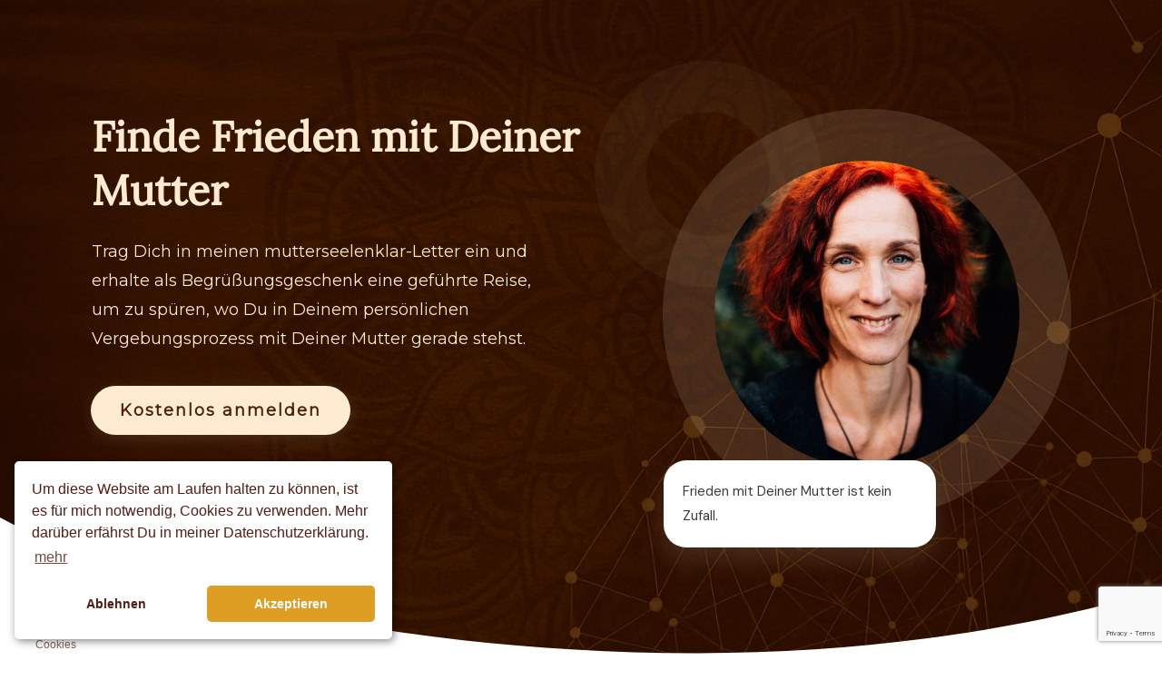

--- FILE ---
content_type: text/html; charset=UTF-8
request_url: https://janaritzen.de/
body_size: 57017
content:
<!DOCTYPE html>
<!--[if IE 7]>
<html class="ie ie7" lang="de">
<![endif]-->
<!--[if IE 8]>
<html class="ie ie8" lang="de">
<![endif]-->
<!--[if !(IE 7) | !(IE 8)  ]><!-->
<html lang="de"class="tcb">
<!--<![endif]-->
<head>
		<meta charset="UTF-8"/>
				
			<meta name="viewport" content="width=device-width, initial-scale=1.0"/>

	<meta name="p:domain_verify" content="77c4d7a877d47b34c6bc3fd154a76e01" />
	<script>(function(html){html.className = html.className.replace(/\bno-js\b/,'js')})(document.documentElement);</script>
        
        <link rel="stylesheet" id="tc-front-gfonts" href="//fonts.googleapis.com/css?family=Montserrat:regular%7CMontserrat+Alternates:900&display=swap"><title>Im Frieden mit Deiner Mutter</title>
<meta name='robots' content='max-image-preview:large' />
<link rel='dns-prefetch' href='//accounts.google.com' />
<link rel='dns-prefetch' href='//apis.google.com' />
<link rel="alternate" type="application/rss+xml" title="Im Frieden mit Deiner Mutter &raquo; Feed" href="https://janaritzen.de/feed" />
<link rel="alternate" type="application/rss+xml" title="Im Frieden mit Deiner Mutter &raquo; Kommentar-Feed" href="https://janaritzen.de/comments/feed" />
<link rel="alternate" type="text/calendar" title="Im Frieden mit Deiner Mutter &raquo; iCal Feed" href="https://janaritzen.de/events/?ical=1" />
<link rel="alternate" title="oEmbed (JSON)" type="application/json+oembed" href="https://janaritzen.de/wp-json/oembed/1.0/embed?url=https%3A%2F%2Fjanaritzen.de%2F" />
<link rel="alternate" title="oEmbed (XML)" type="text/xml+oembed" href="https://janaritzen.de/wp-json/oembed/1.0/embed?url=https%3A%2F%2Fjanaritzen.de%2F&#038;format=xml" />
		<!-- This site uses the Google Analytics by MonsterInsights plugin v9.11.1 - Using Analytics tracking - https://www.monsterinsights.com/ -->
							<script src="//www.googletagmanager.com/gtag/js?id=G-5RDZ2LPE42"  data-cfasync="false" data-wpfc-render="false" async></script>
			<script data-cfasync="false" data-wpfc-render="false">
				var mi_version = '9.11.1';
				var mi_track_user = true;
				var mi_no_track_reason = '';
								var MonsterInsightsDefaultLocations = {"page_location":"https:\/\/janaritzen.de\/"};
								if ( typeof MonsterInsightsPrivacyGuardFilter === 'function' ) {
					var MonsterInsightsLocations = (typeof MonsterInsightsExcludeQuery === 'object') ? MonsterInsightsPrivacyGuardFilter( MonsterInsightsExcludeQuery ) : MonsterInsightsPrivacyGuardFilter( MonsterInsightsDefaultLocations );
				} else {
					var MonsterInsightsLocations = (typeof MonsterInsightsExcludeQuery === 'object') ? MonsterInsightsExcludeQuery : MonsterInsightsDefaultLocations;
				}

								var disableStrs = [
										'ga-disable-G-5RDZ2LPE42',
									];

				/* Function to detect opted out users */
				function __gtagTrackerIsOptedOut() {
					for (var index = 0; index < disableStrs.length; index++) {
						if (document.cookie.indexOf(disableStrs[index] + '=true') > -1) {
							return true;
						}
					}

					return false;
				}

				/* Disable tracking if the opt-out cookie exists. */
				if (__gtagTrackerIsOptedOut()) {
					for (var index = 0; index < disableStrs.length; index++) {
						window[disableStrs[index]] = true;
					}
				}

				/* Opt-out function */
				function __gtagTrackerOptout() {
					for (var index = 0; index < disableStrs.length; index++) {
						document.cookie = disableStrs[index] + '=true; expires=Thu, 31 Dec 2099 23:59:59 UTC; path=/';
						window[disableStrs[index]] = true;
					}
				}

				if ('undefined' === typeof gaOptout) {
					function gaOptout() {
						__gtagTrackerOptout();
					}
				}
								window.dataLayer = window.dataLayer || [];

				window.MonsterInsightsDualTracker = {
					helpers: {},
					trackers: {},
				};
				if (mi_track_user) {
					function __gtagDataLayer() {
						dataLayer.push(arguments);
					}

					function __gtagTracker(type, name, parameters) {
						if (!parameters) {
							parameters = {};
						}

						if (parameters.send_to) {
							__gtagDataLayer.apply(null, arguments);
							return;
						}

						if (type === 'event') {
														parameters.send_to = monsterinsights_frontend.v4_id;
							var hookName = name;
							if (typeof parameters['event_category'] !== 'undefined') {
								hookName = parameters['event_category'] + ':' + name;
							}

							if (typeof MonsterInsightsDualTracker.trackers[hookName] !== 'undefined') {
								MonsterInsightsDualTracker.trackers[hookName](parameters);
							} else {
								__gtagDataLayer('event', name, parameters);
							}
							
						} else {
							__gtagDataLayer.apply(null, arguments);
						}
					}

					__gtagTracker('js', new Date());
					__gtagTracker('set', {
						'developer_id.dZGIzZG': true,
											});
					if ( MonsterInsightsLocations.page_location ) {
						__gtagTracker('set', MonsterInsightsLocations);
					}
										__gtagTracker('config', 'G-5RDZ2LPE42', {"forceSSL":"true","anonymize_ip":"true","link_attribution":"true"} );
										window.gtag = __gtagTracker;										(function () {
						/* https://developers.google.com/analytics/devguides/collection/analyticsjs/ */
						/* ga and __gaTracker compatibility shim. */
						var noopfn = function () {
							return null;
						};
						var newtracker = function () {
							return new Tracker();
						};
						var Tracker = function () {
							return null;
						};
						var p = Tracker.prototype;
						p.get = noopfn;
						p.set = noopfn;
						p.send = function () {
							var args = Array.prototype.slice.call(arguments);
							args.unshift('send');
							__gaTracker.apply(null, args);
						};
						var __gaTracker = function () {
							var len = arguments.length;
							if (len === 0) {
								return;
							}
							var f = arguments[len - 1];
							if (typeof f !== 'object' || f === null || typeof f.hitCallback !== 'function') {
								if ('send' === arguments[0]) {
									var hitConverted, hitObject = false, action;
									if ('event' === arguments[1]) {
										if ('undefined' !== typeof arguments[3]) {
											hitObject = {
												'eventAction': arguments[3],
												'eventCategory': arguments[2],
												'eventLabel': arguments[4],
												'value': arguments[5] ? arguments[5] : 1,
											}
										}
									}
									if ('pageview' === arguments[1]) {
										if ('undefined' !== typeof arguments[2]) {
											hitObject = {
												'eventAction': 'page_view',
												'page_path': arguments[2],
											}
										}
									}
									if (typeof arguments[2] === 'object') {
										hitObject = arguments[2];
									}
									if (typeof arguments[5] === 'object') {
										Object.assign(hitObject, arguments[5]);
									}
									if ('undefined' !== typeof arguments[1].hitType) {
										hitObject = arguments[1];
										if ('pageview' === hitObject.hitType) {
											hitObject.eventAction = 'page_view';
										}
									}
									if (hitObject) {
										action = 'timing' === arguments[1].hitType ? 'timing_complete' : hitObject.eventAction;
										hitConverted = mapArgs(hitObject);
										__gtagTracker('event', action, hitConverted);
									}
								}
								return;
							}

							function mapArgs(args) {
								var arg, hit = {};
								var gaMap = {
									'eventCategory': 'event_category',
									'eventAction': 'event_action',
									'eventLabel': 'event_label',
									'eventValue': 'event_value',
									'nonInteraction': 'non_interaction',
									'timingCategory': 'event_category',
									'timingVar': 'name',
									'timingValue': 'value',
									'timingLabel': 'event_label',
									'page': 'page_path',
									'location': 'page_location',
									'title': 'page_title',
									'referrer' : 'page_referrer',
								};
								for (arg in args) {
																		if (!(!args.hasOwnProperty(arg) || !gaMap.hasOwnProperty(arg))) {
										hit[gaMap[arg]] = args[arg];
									} else {
										hit[arg] = args[arg];
									}
								}
								return hit;
							}

							try {
								f.hitCallback();
							} catch (ex) {
							}
						};
						__gaTracker.create = newtracker;
						__gaTracker.getByName = newtracker;
						__gaTracker.getAll = function () {
							return [];
						};
						__gaTracker.remove = noopfn;
						__gaTracker.loaded = true;
						window['__gaTracker'] = __gaTracker;
					})();
									} else {
										console.log("");
					(function () {
						function __gtagTracker() {
							return null;
						}

						window['__gtagTracker'] = __gtagTracker;
						window['gtag'] = __gtagTracker;
					})();
									}
			</script>
							<!-- / Google Analytics by MonsterInsights -->
		
<link rel='stylesheet' id='tve_landing_page_base_css-css' href='https://janaritzen.de/wp-content/plugins/thrive-visual-editor/landing-page/templates/css/base.css?ver=10.8.6' media='all' />
<link rel='stylesheet' id='tve_style_family_tve_flt-css' href='https://janaritzen.de/wp-content/plugins/thrive-visual-editor/editor/css/thrive_flat.css?ver=10.8.6' media='all' />
<style id='cf-frontend-style-inline-css'>
@font-face {
	font-family: 'Montserrat';
	font-weight: 100;
	font-display: auto;
	src: url('https://janaritzen.de/wp-content/uploads/2022/03/Montserrat-VariableFont_wght.ttf') format('truetype');
}
@font-face {
	font-family: 'Lora';
	font-weight: 100;
	font-display: auto;
	src: url('https://janaritzen.de/wp-content/uploads/2022/03/Lora-VariableFont_wght.ttf') format('truetype');
}
/*# sourceURL=cf-frontend-style-inline-css */
</style>
<style id='wp-emoji-styles-inline-css'>

	img.wp-smiley, img.emoji {
		display: inline !important;
		border: none !important;
		box-shadow: none !important;
		height: 1em !important;
		width: 1em !important;
		margin: 0 0.07em !important;
		vertical-align: -0.1em !important;
		background: none !important;
		padding: 0 !important;
	}
/*# sourceURL=wp-emoji-styles-inline-css */
</style>
<link rel='stylesheet' id='wp-block-library-css' href='https://janaritzen.de/wp-includes/css/dist/block-library/style.min.css?ver=6.9' media='all' />

<link rel='stylesheet' id='contact-form-7-css' href='https://janaritzen.de/wp-content/plugins/contact-form-7/includes/css/styles.css?ver=6.1.4' media='all' />
<link rel='stylesheet' id='sek-base-light-css' href='https://janaritzen.de/wp-content/plugins/nimble-builder/assets/front/css/sek-base-light.min.css?ver=3.3.8' media='all' />
<link rel='stylesheet' id='pixelmate-opt-in-css' href='https://janaritzen.de/wp-content/plugins/pixelmate-opt-in/public/css/pixelmate-opt-in-public.css?ver=1.0.0' media='all' />
<link rel='stylesheet' id='customizr-main-css' href='https://janaritzen.de/wp-content/themes/customizr-pro/assets/front/css/style.min.css?ver=2.4.27' media='all' />

<script id="nb-js-app-js-extra">
var sekFrontLocalized = {"isDevMode":"","isCustomizing":"","frontNonce":{"id":"SEKFrontNonce","handle":"5b8394feca"},"skope_id":"skp__post_page_17011","recaptcha_public_key":"6LetGUQaAAAAAKeFRweWquasjm0atQae39iRrTri","lazyload_enabled":"1","video_bg_lazyload_enabled":"1","load_front_assets_on_dynamically":"","assetVersion":"3.3.8","frontAssetsPath":"https://janaritzen.de/wp-content/plugins/nimble-builder/assets/front/","contextuallyActiveModules":[],"fontAwesomeAlreadyEnqueued":"","partialFrontScripts":{"slider-module":"nb-needs-swiper","menu-module":"nb-needs-menu-js","front-parallax":"nb-needs-parallax","accordion-module":"nb-needs-accordion"}};
//# sourceURL=nb-js-app-js-extra
</script>
<script id="nb-js-app-js-after">
window.nb_={},function(e,t){if(window.nb_={isArray:function(e){return Array.isArray(e)||"[object Array]"===toString.call(e)},inArray:function(e,t){return!(!nb_.isArray(e)||nb_.isUndefined(t))&&e.indexOf(t)>-1},isUndefined:function(e){return void 0===e},isObject:function(e){var t=typeof e;return"function"===t||"object"===t&&!!e},errorLog:function(){nb_.isUndefined(console)||"function"!=typeof window.console.log||console.log.apply(console,arguments)},hasPreloadSupport:function(e){var t=document.createElement("link").relList;return!(!t||!t.supports)&&t.supports("preload")},listenTo:function(e,t){nb_.eventsListenedTo.push(e);var n={"nb-jquery-loaded":function(){return"undefined"!=typeof jQuery},"nb-app-ready":function(){return void 0!==window.nb_&&nb_.wasListenedTo("nb-jquery-loaded")},"nb-swipebox-parsed":function(){return"undefined"!=typeof jQuery&&void 0!==jQuery.fn.swipebox},"nb-main-swiper-parsed":function(){return void 0!==window.Swiper}},o=function(o){nb_.isUndefined(n[e])||!1!==n[e]()?t():nb_.errorLog("Nimble error => an event callback could not be fired because conditions not met => ",e,nb_.eventsListenedTo,t)};"function"==typeof t?nb_.wasEmitted(e)?o():document.addEventListener(e,o):nb_.errorLog("Nimble error => listenTo func param is not a function for event => ",e)},eventsEmitted:[],eventsListenedTo:[],emit:function(e,t){if(!(nb_.isUndefined(t)||t.fire_once)||!nb_.wasEmitted(e)){var n=document.createEvent("Event");n.initEvent(e,!0,!0),document.dispatchEvent(n),nb_.eventsEmitted.push(e)}},wasListenedTo:function(e){return"string"==typeof e&&nb_.inArray(nb_.eventsListenedTo,e)},wasEmitted:function(e){return"string"==typeof e&&nb_.inArray(nb_.eventsEmitted,e)},isInScreen:function(e){if(!nb_.isObject(e))return!1;var t=e.getBoundingClientRect(),n=Math.max(document.documentElement.clientHeight,window.innerHeight);return!(t.bottom<0||t.top-n>=0)},isCustomizing:function(){return!1},isLazyLoadEnabled:function(){return!nb_.isCustomizing()&&!1},preloadOrDeferAsset:function(e){if(e=e||{},nb_.preloadedAssets=nb_.preloadedAssets||[],!nb_.inArray(nb_.preloadedAssets,e.id)){var t,n=document.getElementsByTagName("head")[0],o=function(){if("style"===e.as)this.setAttribute("rel","stylesheet"),this.setAttribute("type","text/css"),this.setAttribute("media","all");else{var t=document.createElement("script");t.setAttribute("src",e.href),t.setAttribute("id",e.id),"script"===e.as&&t.setAttribute("defer","defer"),n.appendChild(t),i.call(this)}e.eventOnLoad&&nb_.emit(e.eventOnLoad)},i=function(){if(this&&this.parentNode&&this.parentNode.contains(this))try{this.parentNode.removeChild(this)}catch(e){nb_.errorLog("NB error when removing a script el",el)}};("font"!==e.as||nb_.hasPreloadSupport())&&(t=document.createElement("link"),"script"===e.as?e.onEvent?nb_.listenTo(e.onEvent,function(){o.call(t)}):o.call(t):(t.setAttribute("href",e.href),"style"===e.as?t.setAttribute("rel",nb_.hasPreloadSupport()?"preload":"stylesheet"):"font"===e.as&&nb_.hasPreloadSupport()&&t.setAttribute("rel","preload"),t.setAttribute("id",e.id),t.setAttribute("as",e.as),"font"===e.as&&(t.setAttribute("type",e.type),t.setAttribute("crossorigin","anonymous")),t.onload=function(){this.onload=null,"font"!==e.as?e.onEvent?nb_.listenTo(e.onEvent,function(){o.call(t)}):o.call(t):e.eventOnLoad&&nb_.emit(e.eventOnLoad)},t.onerror=function(t){nb_.errorLog("Nimble preloadOrDeferAsset error",t,e)}),n.appendChild(t),nb_.preloadedAssets.push(e.id),i.call(e.scriptEl))}},mayBeRevealBG:function(){this.getAttribute("data-sek-src")&&(this.setAttribute("style",'background-image:url("'+this.getAttribute("data-sek-src")+'")'),this.className+=" sek-lazy-loaded",this.querySelectorAll(".sek-css-loader").forEach(function(e){nb_.isObject(e)&&e.parentNode.removeChild(e)}))}},window.NodeList&&!NodeList.prototype.forEach&&(NodeList.prototype.forEach=function(e,t){t=t||window;for(var n=0;n<this.length;n++)e.call(t,this[n],n,this)}),nb_.listenTo("nb-docready",function(){var e=document.querySelectorAll("div.sek-has-bg");!nb_.isObject(e)||e.length<1||e.forEach(function(e){nb_.isObject(e)&&(window.sekFrontLocalized&&window.sekFrontLocalized.lazyload_enabled?nb_.isInScreen(e)&&nb_.mayBeRevealBG.call(e):nb_.mayBeRevealBG.call(e))})}),"complete"===document.readyState||"loading"!==document.readyState&&!document.documentElement.doScroll)nb_.emit("nb-docready");else{var n=function(){nb_.wasEmitted("nb-docready")||nb_.emit("nb-docready")};document.addEventListener("DOMContentLoaded",n),window.addEventListener("load",n)}}(window,document),function(){var e=function(){var e="nb-jquery-loaded";nb_.wasEmitted(e)||nb_.emit(e)},t=function(n){n=n||0,void 0!==window.jQuery?e():n<30?setTimeout(function(){t(++n)},200):window.console&&window.console.log&&console.log("Nimble Builder problem : jQuery.js was not detected on your website")},n=document.getElementById("nb-jquery");n&&n.addEventListener("load",function(){e()}),t()}(),window,document,nb_.listenTo("nb-jquery-loaded",function(){sekFrontLocalized.load_front_assets_on_dynamically&&(nb_.scriptsLoadingStatus={},nb_.ajaxLoadScript=function(e){jQuery(function(t){e=t.extend({path:"",complete:"",loadcheck:!1},e),nb_.scriptsLoadingStatus[e.path]&&"pending"===nb_.scriptsLoadingStatus[e.path].state()||(nb_.scriptsLoadingStatus[e.path]=nb_.scriptsLoadingStatus[e.path]||t.Deferred(),jQuery.ajax({url:sekFrontLocalized.frontAssetsPath+e.path+"?"+sekFrontLocalized.assetVersion,cache:!0,dataType:"script"}).done(function(){"function"!=typeof e.loadcheck||e.loadcheck()?"function"==typeof e.complete&&e.complete():nb_.errorLog("ajaxLoadScript success but loadcheck failed for => "+e.path)}).fail(function(){nb_.errorLog("ajaxLoadScript failed for => "+e.path)}))})})}),nb_.listenTo("nb-jquery-loaded",function(){jQuery(function(e){sekFrontLocalized.load_front_assets_on_dynamically&&(nb_.ajaxLoadScript({path:sekFrontLocalized.isDevMode?"js/ccat-nimble-front.js":"js/ccat-nimble-front.min.js"}),e.each(sekFrontLocalized.partialFrontScripts,function(e,t){nb_.listenTo(t,function(){nb_.ajaxLoadScript({path:sekFrontLocalized.isDevMode?"js/partials/"+e+".js":"js/partials/"+e+".min.js"})})}))})});
            
//# sourceURL=nb-js-app-js-after
</script>
<script src="https://janaritzen.de/wp-includes/js/dist/hooks.min.js?ver=dd5603f07f9220ed27f1" id="wp-hooks-js"></script>
<script src="https://janaritzen.de/wp-includes/js/dist/i18n.min.js?ver=c26c3dc7bed366793375" id="wp-i18n-js"></script>
<script id="wp-i18n-js-after">
wp.i18n.setLocaleData( { 'text direction\u0004ltr': [ 'ltr' ] } );
//# sourceURL=wp-i18n-js-after
</script>
<script src="https://janaritzen.de/wp-content/plugins/ionos-assistant/js/cookies.js?ver=6.9" id="ionos-assistant-wp-cookies-js"></script>
<script id="nb-jquery" src="https://janaritzen.de/wp-includes/js/jquery/jquery.min.js?ver=3.7.1" id="jquery-core-js"></script>
<script src="https://janaritzen.de/wp-includes/js/jquery/jquery-migrate.min.js?ver=3.4.1" id="jquery-migrate-js"></script>
<script id="pixelmate-opt-in-js-extra">
var js_options = {"domain":"de","full_domain":"https://janaritzen.de","opt_in_out":"opt-in","radical":"1","radical_youtube":"1","radical_vimeo":"1","radical_gmaps":"1","radical_twitter":"1","radical_fonts":"0","radical_beta":"1","layer":"","radical_exeption":"","bg_color":"#ffffff","text_color":"#541D14","button_bg":"#DE9E24","button_text":"#ffffff","message":"Um diese Website am Laufen halten zu k\u00f6nnen, ist es f\u00fcr mich notwendig, Cookies zu verwenden. Mehr dar\u00fcber erf\u00e4hrst Du in meiner Datenschutzerkl\u00e4rung.","link_text":"mehr","ds_link":"http://deineSeite.de/Datenschutz","allow":"Akzeptieren","dismiss":"Ablehnen","position":"bottom-left","static":"","fullscreen":" ","ga_check":"0","no_gtag_check":"0","ga_tracking_id":"ADMIN-ERR","ga_events":"","fb_check":"0","fb_tracking_id":"FB-ERROR","gtm":"GTM-000000","fb_events":"","extra_Code":"","revoke_check":"1","revoke_text":"Cookies","plugin_dir":"https://janaritzen.de/wp-content/plugins/pixelmate-opt-in/public/","test":"10"};
//# sourceURL=pixelmate-opt-in-js-extra
</script>
<script src="https://janaritzen.de/wp-content/plugins/pixelmate-opt-in/public/js/pixelmate-opt-in-public.js?ver=1.0.0" id="pixelmate-opt-in-js"></script>
<script id="tho-header-js-js-extra">
var THO_Head = {"variations":[],"post_id":"17011","element_tag":"thrive_headline","woo_tag":"tho_woo"};
//# sourceURL=tho-header-js-js-extra
</script>
<script src="https://janaritzen.de/wp-content/plugins/thrive-headline-optimizer/frontend/js/header.min.js?ver=2.3.1" id="tho-header-js-js"></script>
<script src="https://janaritzen.de/wp-includes/js/jquery/ui/core.min.js?ver=1.13.3" id="jquery-ui-core-js"></script>
<script src="https://janaritzen.de/wp-includes/js/jquery/ui/menu.min.js?ver=1.13.3" id="jquery-ui-menu-js"></script>
<script src="https://janaritzen.de/wp-includes/js/dist/dom-ready.min.js?ver=f77871ff7694fffea381" id="wp-dom-ready-js"></script>
<script id="wp-a11y-js-translations">
( function( domain, translations ) {
	var localeData = translations.locale_data[ domain ] || translations.locale_data.messages;
	localeData[""].domain = domain;
	wp.i18n.setLocaleData( localeData, domain );
} )( "default", {"translation-revision-date":"2026-01-20 17:38:03+0000","generator":"GlotPress\/4.0.3","domain":"messages","locale_data":{"messages":{"":{"domain":"messages","plural-forms":"nplurals=2; plural=n != 1;","lang":"de"},"Notifications":["Benachrichtigungen"]}},"comment":{"reference":"wp-includes\/js\/dist\/a11y.js"}} );
//# sourceURL=wp-a11y-js-translations
</script>
<script src="https://janaritzen.de/wp-includes/js/dist/a11y.min.js?ver=cb460b4676c94bd228ed" id="wp-a11y-js"></script>
<script src="https://janaritzen.de/wp-includes/js/jquery/ui/autocomplete.min.js?ver=1.13.3" id="jquery-ui-autocomplete-js"></script>
<script src="https://janaritzen.de/wp-includes/js/imagesloaded.min.js?ver=5.0.0" id="imagesloaded-js"></script>
<script src="https://janaritzen.de/wp-includes/js/masonry.min.js?ver=4.2.2" id="masonry-js"></script>
<script src="https://janaritzen.de/wp-includes/js/jquery/jquery.masonry.min.js?ver=3.1.2b" id="jquery-masonry-js"></script>
<script id="tve_frontend-js-extra">
var tve_frontend_options = {"ajaxurl":"https://janaritzen.de/wp-admin/admin-ajax.php","is_editor_page":"","page_events":[],"is_single":"1","social_fb_app_id":"","dash_url":"https://janaritzen.de/wp-content/plugins/thrive-visual-editor/thrive-dashboard","queried_object":{"ID":17011,"post_author":"1"},"query_vars":[],"$_POST":[],"translations":{"Copy":"Copy","empty_username":"ERROR: The username field is empty.","empty_password":"ERROR: The password field is empty.","empty_login":"ERROR: Enter a username or email address.","min_chars":"At least %s characters are needed","no_headings":"No headings found","registration_err":{"required_field":"\u003Cstrong\u003EError\u003C/strong\u003E: This field is required","required_email":"\u003Cstrong\u003EError\u003C/strong\u003E: Please type your email address","invalid_email":"\u003Cstrong\u003EError\u003C/strong\u003E: The email address isn&#8217;t correct","passwordmismatch":"\u003Cstrong\u003EError\u003C/strong\u003E: Password mismatch"}},"routes":{"posts":"https://janaritzen.de/wp-json/tcb/v1/posts","video_reporting":"https://janaritzen.de/wp-json/tcb/v1/video-reporting"},"nonce":"f9c05c7ac8","allow_video_src":"","google_client_id":null,"google_api_key":null,"facebook_app_id":null,"lead_generation_custom_tag_apis":["activecampaign","aweber","convertkit","drip","klicktipp","mailchimp","sendlane","zapier"],"post_request_data":[],"user_profile_nonce":"82e6532d8c","ip":"3.128.29.207","current_user":[],"post_id":"17011","post_title":"Im Frieden mit Deiner Mutter","post_type":"page","post_url":"https://janaritzen.de/","is_lp":"1f86cc52d3f9b94ed2f606d1483811bb","conditional_display":{"is_tooltip_dismissed":false}};
//# sourceURL=tve_frontend-js-extra
</script>
<script src="https://janaritzen.de/wp-content/plugins/thrive-visual-editor/editor/js/dist/modules/general.min.js?ver=10.8.6" id="tve_frontend-js"></script>
<script src="https://janaritzen.de/wp-includes/js/plupload/moxie.min.js?ver=1.3.5.1" id="moxiejs-js"></script>
<script src="https://janaritzen.de/wp-content/themes/customizr-pro/assets/front/js/libs/modernizr.min.js?ver=2.4.27" id="modernizr-js"></script>
<script src='https://janaritzen.de/wp-content/plugins/the-events-calendar/common/build/js/underscore-before.js'></script>
<script src="https://janaritzen.de/wp-includes/js/underscore.min.js?ver=1.13.7" id="underscore-js"></script>
<script src='https://janaritzen.de/wp-content/plugins/the-events-calendar/common/build/js/underscore-after.js'></script>
<script id="tc-scripts-js-extra">
var CZRParams = {"assetsPath":"https://janaritzen.de/wp-content/themes/customizr-pro/assets/front/","mainScriptUrl":"https://janaritzen.de/wp-content/themes/customizr-pro/assets/front/js/tc-scripts.min.js?2.4.27","deferFontAwesome":"1","fontAwesomeUrl":"https://janaritzen.de/wp-content/themes/customizr-pro/assets/shared/fonts/fa/css/fontawesome-all.min.css?2.4.27","_disabled":[],"centerSliderImg":"1","isLightBoxEnabled":"1","SmoothScroll":{"Enabled":true,"Options":{"touchpadSupport":false}},"isAnchorScrollEnabled":"","anchorSmoothScrollExclude":{"simple":["[class*=edd]",".carousel-control","[data-toggle=\"modal\"]","[data-toggle=\"dropdown\"]","[data-toggle=\"czr-dropdown\"]","[data-toggle=\"tooltip\"]","[data-toggle=\"popover\"]","[data-toggle=\"collapse\"]","[data-toggle=\"czr-collapse\"]","[data-toggle=\"tab\"]","[data-toggle=\"pill\"]","[data-toggle=\"czr-pill\"]","[class*=upme]","[class*=um-]"],"deep":{"classes":[],"ids":[]}},"timerOnScrollAllBrowsers":"1","centerAllImg":"1","HasComments":"","LoadModernizr":"1","stickyHeader":"","extLinksStyle":"","extLinksTargetExt":"","extLinksSkipSelectors":{"classes":["btn","button"],"ids":[]},"dropcapEnabled":"","dropcapWhere":{"post":"","page":""},"dropcapMinWords":"","dropcapSkipSelectors":{"tags":["IMG","IFRAME","H1","H2","H3","H4","H5","H6","BLOCKQUOTE","UL","OL"],"classes":["btn"],"id":[]},"imgSmartLoadEnabled":"1","imgSmartLoadOpts":{"parentSelectors":["[class*=grid-container], .article-container",".__before_main_wrapper",".widget-front",".post-related-articles",".tc-singular-thumbnail-wrapper",".sek-module-inner"],"opts":{"excludeImg":[".tc-holder-img"]}},"imgSmartLoadsForSliders":"1","pluginCompats":[],"isWPMobile":"","menuStickyUserSettings":{"desktop":"stick_up","mobile":"stick_always"},"adminAjaxUrl":"https://janaritzen.de/wp-admin/admin-ajax.php","ajaxUrl":"https://janaritzen.de/?czrajax=1","frontNonce":{"id":"CZRFrontNonce","handle":"03dee4d08b"},"isDevMode":"","isModernStyle":"1","i18n":{"Permanently dismiss":"Dauerhaft ausblenden"},"frontNotifications":{"welcome":{"enabled":false,"content":"","dismissAction":"dismiss_welcome_note_front"}},"preloadGfonts":"1","googleFonts":"Source+Sans+Pro","version":"2.4.27"};
//# sourceURL=tc-scripts-js-extra
</script>
<script src="https://janaritzen.de/wp-content/themes/customizr-pro/assets/front/js/tc-scripts.min.js?ver=2.4.27" id="tc-scripts-js" defer></script>
<link rel="https://api.w.org/" href="https://janaritzen.de/wp-json/" /><link rel="alternate" title="JSON" type="application/json" href="https://janaritzen.de/wp-json/wp/v2/pages/17011" /><link rel="EditURI" type="application/rsd+xml" title="RSD" href="https://janaritzen.de/xmlrpc.php?rsd" />
<meta name="generator" content="WordPress 6.9" />
<link rel="canonical" href="https://janaritzen.de/" />
<link rel='shortlink' href='https://janaritzen.de/' />

<style type="text/css" id="tve_global_variables">:root{--tcb-color-0:rgb(255, 255, 255);--tcb-color-0-h:0;--tcb-color-0-s:0%;--tcb-color-0-l:100%;--tcb-color-0-a:1;--tcb-gradient-0:linear-gradient(122deg, rgba(255, 255, 255, 0) 63%, var(--tcb-skin-color-0) 63%, var(--tcb-skin-color-0) 100%);--tcb-background-author-image:url(https://secure.gravatar.com/avatar/15526d8588335b08f48a2d575ecaed002c21634883d8c9ed97fd6eef5a696032?s=256&d=mm&r=g);--tcb-background-user-image:url();--tcb-background-featured-image-thumbnail:url(https://janaritzen.de/wp-content/plugins/thrive-visual-editor/editor/css/images/featured_image.png);--tcb-tpl-color-2:rgb(241, 97, 90);--tcb-tpl-color-2-h:2;--tcb-tpl-color-2-s:84%;--tcb-tpl-color-2-l:64%;--tcb-tpl-color-2-a:1;--tcb-tpl-color-4:rgba(241, 98, 90, 0.5);--tcb-tpl-color-4-h:3;--tcb-tpl-color-4-s:84%;--tcb-tpl-color-4-l:64%;--tcb-tpl-color-4-a:0.5;--tcb-tpl-color-5:rgb(251, 244, 244);--tcb-tpl-color-5-h:0;--tcb-tpl-color-5-s:46%;--tcb-tpl-color-5-l:97%;--tcb-tpl-color-5-a:1;--tcb-tpl-color-6:rgba(241, 98, 90, 0.12);--tcb-tpl-color-6-h:3;--tcb-tpl-color-6-s:84%;--tcb-tpl-color-6-l:64%;--tcb-tpl-color-6-a:0.12;--tcb-tpl-color-7:rgb(255, 183, 155);--tcb-tpl-color-7-h:16;--tcb-tpl-color-7-s:100%;--tcb-tpl-color-7-l:80%;--tcb-tpl-color-7-a:1;--tcb-tpl-color-8:rgb(234, 197, 214);--tcb-tpl-color-8-h:332;--tcb-tpl-color-8-s:46%;--tcb-tpl-color-8-l:84%;--tcb-tpl-color-8-a:1;--tcb-tpl-color-9:rgba(241, 98, 90, 0.04);--tcb-tpl-color-9-h:3;--tcb-tpl-color-9-s:84%;--tcb-tpl-color-9-l:64%;--tcb-tpl-color-9-a:0.04;--tcb-tpl-color-11:rgba(241, 98, 90, 0.85);--tcb-tpl-color-11-h:3;--tcb-tpl-color-11-s:84%;--tcb-tpl-color-11-l:64%;--tcb-tpl-color-11-a:0.85;--tcb-tpl-color-0:rgb(32, 65, 71);--tcb-tpl-color-0-h:189;--tcb-tpl-color-0-s:37%;--tcb-tpl-color-0-l:20%;--tcb-tpl-color-0-a:1;--tcb-tpl-color-1:rgb(59, 59, 59);--tcb-tpl-color-1-h:0;--tcb-tpl-color-1-s:0%;--tcb-tpl-color-1-l:23%;--tcb-tpl-color-1-a:1;--tcb-tpl-color-3:rgb(255, 255, 255);--tcb-tpl-color-3-h:0;--tcb-tpl-color-3-s:0%;--tcb-tpl-color-3-l:100%;--tcb-tpl-color-3-a:1;--tcb-tpl-color-10:rgb(245, 245, 245);--tcb-tpl-color-10-h:0;--tcb-tpl-color-10-s:0%;--tcb-tpl-color-10-l:96%;--tcb-tpl-color-10-a:1;--tcb-main-master-h:2;--tcb-main-master-s:84%;--tcb-main-master-l:64%;--tcb-main-master-a:1;--tcb-skin-color-0:hsla(var(--tcb-theme-main-master-h,2), var(--tcb-theme-main-master-s,84%), var(--tcb-theme-main-master-l,64%), var(--tcb-theme-main-master-a,1));--tcb-skin-color-0-h:var(--tcb-theme-main-master-h,2);--tcb-skin-color-0-s:var(--tcb-theme-main-master-s,84%);--tcb-skin-color-0-l:var(--tcb-theme-main-master-l,64%);--tcb-skin-color-0-a:var(--tcb-theme-main-master-a,1);--tcb-skin-color-1:hsla(calc(var(--tcb-theme-main-master-h,2) - 0 ), calc(var(--tcb-theme-main-master-s,84%) - 4% ), calc(var(--tcb-theme-main-master-l,64%) - 9% ), 0.5);--tcb-skin-color-1-h:calc(var(--tcb-theme-main-master-h,2) - 0 );--tcb-skin-color-1-s:calc(var(--tcb-theme-main-master-s,84%) - 4% );--tcb-skin-color-1-l:calc(var(--tcb-theme-main-master-l,64%) - 9% );--tcb-skin-color-1-a:0.5;--tcb-skin-color-2:rgb(248, 248, 248);--tcb-skin-color-2-h:0;--tcb-skin-color-2-s:0%;--tcb-skin-color-2-l:97%;--tcb-skin-color-2-a:1;--tcb-skin-color-3:hsla(calc(var(--tcb-theme-main-master-h,2) + 30 ), 85%, 13%, 1);--tcb-skin-color-3-h:calc(var(--tcb-theme-main-master-h,2) + 30 );--tcb-skin-color-3-s:85%;--tcb-skin-color-3-l:13%;--tcb-skin-color-3-a:1;--tcb-skin-color-4:rgb(12, 17, 21);--tcb-skin-color-4-h:206;--tcb-skin-color-4-s:27%;--tcb-skin-color-4-l:6%;--tcb-skin-color-4-a:1;--tcb-skin-color-5:rgb(106, 107, 108);--tcb-skin-color-5-h:210;--tcb-skin-color-5-s:0%;--tcb-skin-color-5-l:41%;--tcb-skin-color-5-a:1;--tcb-skin-color-8:hsla(calc(var(--tcb-theme-main-master-h,2) - 0 ), calc(var(--tcb-theme-main-master-s,84%) - 4% ), calc(var(--tcb-theme-main-master-l,64%) - 9% ), 0.18);--tcb-skin-color-8-h:calc(var(--tcb-theme-main-master-h,2) - 0 );--tcb-skin-color-8-s:calc(var(--tcb-theme-main-master-s,84%) - 4% );--tcb-skin-color-8-l:calc(var(--tcb-theme-main-master-l,64%) - 9% );--tcb-skin-color-8-a:0.18;--tcb-skin-color-9:hsla(calc(var(--tcb-theme-main-master-h,2) - 3 ), 56%, 96%, 1);--tcb-skin-color-9-h:calc(var(--tcb-theme-main-master-h,2) - 3 );--tcb-skin-color-9-s:56%;--tcb-skin-color-9-l:96%;--tcb-skin-color-9-a:1;--tcb-skin-color-10:hsla(calc(var(--tcb-theme-main-master-h,2) - 21 ), 100%, 81%, 1);--tcb-skin-color-10-h:calc(var(--tcb-theme-main-master-h,2) - 21 );--tcb-skin-color-10-s:100%;--tcb-skin-color-10-l:81%;--tcb-skin-color-10-a:1;--tcb-skin-color-13:hsla(calc(var(--tcb-theme-main-master-h,2) - 0 ), calc(var(--tcb-theme-main-master-s,84%) - 4% ), calc(var(--tcb-theme-main-master-l,64%) - 28% ), 0.5);--tcb-skin-color-13-h:calc(var(--tcb-theme-main-master-h,2) - 0 );--tcb-skin-color-13-s:calc(var(--tcb-theme-main-master-s,84%) - 4% );--tcb-skin-color-13-l:calc(var(--tcb-theme-main-master-l,64%) - 28% );--tcb-skin-color-13-a:0.5;--tcb-skin-color-14:rgb(230, 230, 230);--tcb-skin-color-14-h:0;--tcb-skin-color-14-s:0%;--tcb-skin-color-14-l:90%;--tcb-skin-color-14-a:1;--tcb-skin-color-16:hsla(calc(var(--tcb-theme-main-master-h,2) - 0 ), 3%, 36%, 1);--tcb-skin-color-16-h:calc(var(--tcb-theme-main-master-h,2) - 0 );--tcb-skin-color-16-s:3%;--tcb-skin-color-16-l:36%;--tcb-skin-color-16-a:1;--tcb-skin-color-18:hsla(calc(var(--tcb-theme-main-master-h,2) - 1 ), calc(var(--tcb-theme-main-master-s,84%) - 5% ), calc(var(--tcb-theme-main-master-l,64%) - 10% ), 0.8);--tcb-skin-color-18-h:calc(var(--tcb-theme-main-master-h,2) - 1 );--tcb-skin-color-18-s:calc(var(--tcb-theme-main-master-s,84%) - 5% );--tcb-skin-color-18-l:calc(var(--tcb-theme-main-master-l,64%) - 10% );--tcb-skin-color-18-a:0.8;--tcb-skin-color-19:hsla(calc(var(--tcb-theme-main-master-h,2) - 3 ), 56%, 96%, 0.85);--tcb-skin-color-19-h:calc(var(--tcb-theme-main-master-h,2) - 3 );--tcb-skin-color-19-s:56%;--tcb-skin-color-19-l:96%;--tcb-skin-color-19-a:0.85;--tcb-skin-color-20:hsla(calc(var(--tcb-theme-main-master-h,2) - 3 ), 56%, 96%, 0.9);--tcb-skin-color-20-h:calc(var(--tcb-theme-main-master-h,2) - 3 );--tcb-skin-color-20-s:56%;--tcb-skin-color-20-l:96%;--tcb-skin-color-20-a:0.9;--tcb-skin-color-21:hsla(calc(var(--tcb-theme-main-master-h,2) - 210 ), calc(var(--tcb-theme-main-master-s,84%) - 84% ), calc(var(--tcb-theme-main-master-l,64%) + 36% ), 1);--tcb-skin-color-21-h:calc(var(--tcb-theme-main-master-h,2) - 210 );--tcb-skin-color-21-s:calc(var(--tcb-theme-main-master-s,84%) - 84% );--tcb-skin-color-21-l:calc(var(--tcb-theme-main-master-l,64%) + 36% );--tcb-skin-color-21-a:1;--tcb-skin-color-22:rgb(255, 255, 255);--tcb-skin-color-22-h:0;--tcb-skin-color-22-s:0%;--tcb-skin-color-22-l:100%;--tcb-skin-color-22-a:1;--tcb-skin-color-23:rgb(32, 65, 71);--tcb-skin-color-23-h:189;--tcb-skin-color-23-s:37%;--tcb-skin-color-23-l:20%;--tcb-skin-color-23-a:1;--tcb-skin-color-24:rgb(59, 59, 59);--tcb-skin-color-24-h:0;--tcb-skin-color-24-s:0%;--tcb-skin-color-24-l:23%;--tcb-skin-color-24-a:1;--tcb-skin-color-25:hsla(calc(var(--tcb-theme-main-master-h,2) - 0 ), calc(var(--tcb-theme-main-master-s,84%) - 1% ), calc(var(--tcb-theme-main-master-l,64%) - 1% ), 0.04);--tcb-skin-color-25-h:calc(var(--tcb-theme-main-master-h,2) - 0 );--tcb-skin-color-25-s:calc(var(--tcb-theme-main-master-s,84%) - 1% );--tcb-skin-color-25-l:calc(var(--tcb-theme-main-master-l,64%) - 1% );--tcb-skin-color-25-a:0.04;--tcb-skin-color-26:hsla(calc(var(--tcb-theme-main-master-h,2) + 1 ), calc(var(--tcb-theme-main-master-s,84%) - 0% ), calc(var(--tcb-theme-main-master-l,64%) - 0% ), 0.12);--tcb-skin-color-26-h:calc(var(--tcb-theme-main-master-h,2) + 1 );--tcb-skin-color-26-s:calc(var(--tcb-theme-main-master-s,84%) - 0% );--tcb-skin-color-26-l:calc(var(--tcb-theme-main-master-l,64%) - 0% );--tcb-skin-color-26-a:0.12;--tcb-skin-color-27:hsla(calc(var(--tcb-theme-main-master-h,2) + 10 ), calc(var(--tcb-theme-main-master-s,84%) - 0% ), calc(var(--tcb-theme-main-master-l,64%) + 7% ), 1);--tcb-skin-color-27-h:calc(var(--tcb-theme-main-master-h,2) + 10 );--tcb-skin-color-27-s:calc(var(--tcb-theme-main-master-s,84%) - 0% );--tcb-skin-color-27-l:calc(var(--tcb-theme-main-master-l,64%) + 7% );--tcb-skin-color-27-a:1;--tcb-skin-color-28:hsla(calc(var(--tcb-theme-main-master-h,2) + 2 ), 43%, 82%, 1);--tcb-skin-color-28-h:calc(var(--tcb-theme-main-master-h,2) + 2 );--tcb-skin-color-28-s:43%;--tcb-skin-color-28-l:82%;--tcb-skin-color-28-a:1;--tcb-skin-color-29:hsla(calc(var(--tcb-theme-main-master-h,2) - 0 ), calc(var(--tcb-theme-main-master-s,84%) - 0% ), calc(var(--tcb-theme-main-master-l,64%) + 1% ), 0.4);--tcb-skin-color-29-h:calc(var(--tcb-theme-main-master-h,2) - 0 );--tcb-skin-color-29-s:calc(var(--tcb-theme-main-master-s,84%) - 0% );--tcb-skin-color-29-l:calc(var(--tcb-theme-main-master-l,64%) + 1% );--tcb-skin-color-29-a:0.4;--tcb-skin-color-30:hsla(calc(var(--tcb-theme-main-master-h,2) - 1 ), calc(var(--tcb-theme-main-master-s,84%) - 1% ), calc(var(--tcb-theme-main-master-l,64%) - 1% ), 0.85);--tcb-skin-color-30-h:calc(var(--tcb-theme-main-master-h,2) - 1 );--tcb-skin-color-30-s:calc(var(--tcb-theme-main-master-s,84%) - 1% );--tcb-skin-color-30-l:calc(var(--tcb-theme-main-master-l,64%) - 1% );--tcb-skin-color-30-a:0.85;--tcb-main-master-h:34;--tcb-main-master-s:100%;--tcb-main-master-l:91%;--tcb-main-master-a:1;--tcb-theme-main-master-h:34;--tcb-theme-main-master-s:100%;--tcb-theme-main-master-l:91%;--tcb-theme-main-master-a:1;}</style><meta name="tec-api-version" content="v1"><meta name="tec-api-origin" content="https://janaritzen.de"><link rel="alternate" href="https://janaritzen.de/wp-json/tribe/events/v1/" />              <link rel="preload" as="font" type="font/woff2" href="https://janaritzen.de/wp-content/themes/customizr-pro/assets/shared/fonts/customizr/customizr.woff2?128396981" crossorigin="anonymous"/>
            <meta name="redi-version" content="1.2.7" /><link rel="icon" href="https://janaritzen.de/wp-content/uploads/2024/12/cropped-cropped-Kopie-von-logo-32x32.jpg" sizes="32x32" />
<link rel="icon" href="https://janaritzen.de/wp-content/uploads/2024/12/cropped-cropped-Kopie-von-logo-192x192.jpg" sizes="192x192" />
<link rel="apple-touch-icon" href="https://janaritzen.de/wp-content/uploads/2024/12/cropped-cropped-Kopie-von-logo-180x180.jpg" />
<meta name="msapplication-TileImage" content="https://janaritzen.de/wp-content/uploads/2024/12/cropped-cropped-Kopie-von-logo-270x270.jpg" />
<style type="text/css" class="tcb_skin_lp_typography">@import url("//fonts.googleapis.com/css?family=Sen:400,700,800&subset=latin");@import url("https://fonts.googleapis.com/css?family=DM+Sans:400,400i,700,700i&subset=latin&display=swap");@media (min-width: 300px){.tcb-style-wrap ul:not([class*="menu"]),.tcb-style-wrap ol{padding-top:10px;padding-bottom:10px;margin-top:0px;margin-bottom:0px;font-family:"DM Sans";--tcb-typography-font-family:"DM Sans";--g-regular-weight:400;--g-bold-weight:700;font-weight:var(--g-regular-weight,normal);color:var(--tcb-skin-color-24);--tcb-typography-color:var(--tcb-skin-color-24);--tve-applied-color:var$(--tcb-skin-color-24);--tcb-applied-color:var$(--tcb-skin-color-24);font-size:18px;--tcb-typography-font-size:18px;padding-left:30px;line-height:1.8em;--tcb-typography-line-height:1.8em;}.tcb-style-wrap h1{font-family:Sen;--tcb-typography-font-family:Sen;--g-regular-weight:400;--g-bold-weight:700;font-weight:var(--g-bold-weight,bold);color:var(--tcb-skin-color-23);--tcb-typography-color:var(--tcb-skin-color-23);--tve-applied-color:var$(--tcb-skin-color-23);--tcb-applied-color:var$(--tcb-skin-color-23);padding-bottom:20px;margin-bottom:0px;font-size:46px;--tcb-typography-font-size:46px;padding-top:0px;margin-top:0px;line-height:1.3em;--tcb-typography-line-height:1.3em;}.tcb-style-wrap h2{font-family:Sen;--tcb-typography-font-family:Sen;--g-regular-weight:400;--g-bold-weight:700;font-weight:var(--g-bold-weight,bold);color:var(--tcb-skin-color-23);--tcb-typography-color:var(--tcb-skin-color-23);--tve-applied-color:var$(--tcb-skin-color-23);--tcb-applied-color:var$(--tcb-skin-color-23);padding-bottom:20px;margin-bottom:0px;font-size:42px;--tcb-typography-font-size:42px;padding-top:0px;margin-top:0px;line-height:1.4em;--tcb-typography-line-height:1.4em;}.tcb-style-wrap h3{font-family:"DM Sans";--tcb-typography-font-family:"DM Sans";--g-regular-weight:400;--g-bold-weight:700;font-weight:var(--g-bold-weight,bold);color:var(--tcb-skin-color-23);--tcb-typography-color:var(--tcb-skin-color-23);--tve-applied-color:var$(--tcb-skin-color-23);--tcb-applied-color:var$(--tcb-skin-color-23);font-size:34px;--tcb-typography-font-size:34px;padding-top:0px;padding-bottom:20px;line-height:1.4em;--tcb-typography-line-height:1.4em;background-color:rgba(0,0,0,0);font-style:normal;margin:0px;text-decoration:none solid rgb(32,65,71);text-transform:none;border-left:0px none rgb(32,65,71);--tcb-typography-font-weight:var(--g-bold-weight,bold);}.tcb-style-wrap h4{font-family:Sen;--tcb-typography-font-family:Sen;--g-regular-weight:400;--g-bold-weight:700;font-weight:var(--g-bold-weight,bold);color:var(--tcb-skin-color-23);--tcb-typography-color:var(--tcb-skin-color-23);--tve-applied-color:var$(--tcb-skin-color-23);--tcb-applied-color:var$(--tcb-skin-color-23);padding-bottom:20px;margin-bottom:0px;font-size:28px;--tcb-typography-font-size:28px;padding-top:0px;margin-top:0px;line-height:1.4em;--tcb-typography-line-height:1.4em;}.tcb-style-wrap h5{font-family:Sen;--tcb-typography-font-family:Sen;--g-regular-weight:400;--g-bold-weight:700;font-weight:var(--g-bold-weight,bold);color:var(--tcb-skin-color-23);--tcb-typography-color:var(--tcb-skin-color-23);--tve-applied-color:var$(--tcb-skin-color-23);--tcb-applied-color:var$(--tcb-skin-color-23);padding-bottom:20px;margin-bottom:0px;font-size:24px;--tcb-typography-font-size:24px;padding-top:0px;margin-top:0px;line-height:1.4em;--tcb-typography-line-height:1.4em;}.tcb-style-wrap h6{font-family:Sen;--tcb-typography-font-family:Sen;--g-regular-weight:400;--g-bold-weight:700;font-weight:var(--g-bold-weight,bold);color:var(--tcb-skin-color-23);--tcb-typography-color:var(--tcb-skin-color-23);--tve-applied-color:var$(--tcb-skin-color-23);--tcb-applied-color:var$(--tcb-skin-color-23);padding-bottom:20px;margin-bottom:0px;font-size:18px;--tcb-typography-font-size:18px;padding-top:0px;margin-top:0px;line-height:1.4em;--tcb-typography-line-height:1.4em;}.tcb-style-wrap p{font-family:"DM Sans";--tcb-typography-font-family:"DM Sans";--g-regular-weight:400;--g-bold-weight:700;font-weight:var(--g-regular-weight,normal);color:var(--tcb-skin-color-24);--tcb-typography-color:var(--tcb-skin-color-24);--tve-applied-color:var$(--tcb-skin-color-24);--tcb-applied-color:var$(--tcb-skin-color-24);font-size:18px;--tcb-typography-font-size:18px;padding-top:0px;margin-top:0px;padding-bottom:20px;margin-bottom:0px;line-height:1.8em;--tcb-typography-line-height:1.8em;}:not(.inc) .thrv_text_element a:not(.tcb-button-link),:not(.inc) .tcb-styled-list a,:not(.inc) .tcb-numbered-list a,.tve-input-option-text a,.tcb-post-content p a,.tcb-post-content li a,.tcb-post-content blockquote a,.tcb-post-content pre a{font-family:inherit;--tcb-typography-font-family:"DM Sans";--g-regular-weight:400;font-weight:var(--g-regular-weight,normal);--tcb-typography-color:var(--tcb-skin-color-24);--tcb-applied-color:var$(--tcb-skin-color-24);font-size:inherit;--tcb-typography-font-size:18px;line-height:1.8em;--tcb-typography-line-height:1.8em;color:var(--tcb-skin-color-24);--tve-applied-color:var$(--tcb-skin-color-24);--eff-color:rgb(203,203,203);--eff-faded:rgba(203,203,203,0.6);--eff-ensure-contrast:rgba(203,203,203,0.6);--eff-ensure-contrast-complement:rgba(203,203,203,0.6);box-shadow:none;border-bottom:none;background-image:linear-gradient(var(--eff-color),var(--eff-color));background-position:center bottom;background-size:0px 0.1em;background-repeat:no-repeat;background-attachment:initial;background-origin:initial;background-clip:initial;background-color:initial;text-decoration:none;animation:0s ease 0s 1 normal none running none;transition:background 0.15s ease-out 0.05s;padding-left:0px;--eff:expand;--tve-applied-box-shadow:none;--tve-applied-background-image:linear-gradient(var$(--eff-color),var$(--eff-color));--tve-font-family:Sen;}:not(.inc) .thrv_text_element a:not(.tcb-button-link):hover,:not(.inc) .tcb-styled-list a:hover,:not(.inc) .tcb-numbered-list a:hover,.tve-input-option-text a:hover,.tcb-post-content p a:hover,.tcb-post-content li a:hover,.tcb-post-content blockquote a:hover,.tcb-post-content pre a:hover{text-decoration:none;background-image:linear-gradient(var(--eff-color),var(--eff-color));background-position:center bottom;background-size:100% 0.1em;background-repeat:no-repeat;background-attachment:initial;background-origin:initial;background-clip:initial;background-color:initial;box-shadow:none;--tve-applied-box-shadow:none;--tve-applied-background-image:linear-gradient(var$(--eff-color),var$(--eff-color));color:var(--tcb-skin-color-0);--tve-applied-color:var$(--tcb-skin-color-0);}.tcb-style-wrap li:not([class*="menu"]){font-family:Sen;--tcb-typography-font-family:Sen;--g-regular-weight:400;--g-bold-weight:700;font-weight:var(--g-regular-weight,normal);color:var(--tcb-skin-color-24);--tcb-typography-color:var(--tcb-skin-color-24);--tve-applied-color:var$(--tcb-skin-color-24);--tcb-applied-color:var$(--tcb-skin-color-24);font-size:18px;--tcb-typography-font-size:18px;padding-bottom:8px;margin-bottom:0px;line-height:1.8em;--tcb-typography-line-height:1.8em;}body,.tcb-plain-text{font-family:Sen;--tcb-typography-font-family:Sen;--g-regular-weight:400;--g-bold-weight:700;font-weight:var(--g-regular-weight,normal);color:var(--tcb-skin-color-24);--tcb-typography-color:var(--tcb-skin-color-24);--tve-applied-color:var$(--tcb-skin-color-24);--tcb-applied-color:var$(--tcb-skin-color-24);font-size:18px;--tcb-typography-font-size:18px;line-height:1.8em;--tcb-typography-line-height:1.8em;}.tcb-style-wrap blockquote{margin-top:12px;margin-bottom:20px;background-color:var(--tcb-skin-color-20);--background-color:var(--tcb-skin-color-20);--tve-applied-background-color:var$(--tcb-skin-color-20);padding:14px 20px;border-left:none;--tve-border-width:1px;border-top:1px solid var(--tcb-skin-color-1);font-family:Sen;--tcb-typography-font-family:Sen;--g-regular-weight:400;--g-bold-weight:700;font-weight:var(--g-regular-weight,normal);color:var(--tcb-skin-color-24);--tcb-typography-color:var(--tcb-skin-color-24);--tve-applied-color:var$(--tcb-skin-color-24);--tcb-applied-color:var$(--tcb-skin-color-24);line-height:1.8em;--tcb-typography-line-height:1.8em;}}@media (max-width: 1023px){.tcb-style-wrap h1{font-size:40px;--tcb-typography-font-size:40px;}.tcb-style-wrap h2{font-size:34px;--tcb-typography-font-size:34px;}.tcb-style-wrap h3{font-size:30px;--tcb-typography-font-size:30px;}.tcb-style-wrap h4{font-size:26px;--tcb-typography-font-size:26px;}.tcb-style-wrap h5{font-size:22px;--tcb-typography-font-size:22px;}}@media (max-width: 767px){.tcb-style-wrap ul:not([class*="menu"]),.tcb-style-wrap ol{padding-top:8px;padding-bottom:8px;padding-left:4px;}.tcb-style-wrap h1{font-size:30px;--tcb-typography-font-size:30px;padding-bottom:16px;margin-bottom:0px;}.tcb-style-wrap h2{font-size:26px;--tcb-typography-font-size:26px;padding-bottom:16px;margin-bottom:0px;}.tcb-style-wrap h3{font-size:24px;--tcb-typography-font-size:24px;padding-bottom:16px;margin-bottom:0px;}.tcb-style-wrap h4{font-size:22px;--tcb-typography-font-size:22px;padding-bottom:16px;margin-bottom:0px;}.tcb-style-wrap h5{font-size:19px;--tcb-typography-font-size:19px;padding-bottom:16px;margin-bottom:0px;}.tcb-style-wrap h6{padding-bottom:16px;margin-bottom:0px;}.tcb-style-wrap p{padding-bottom:16px;margin-bottom:0px;}}</style>			<style class="tve_custom_style">@media (min-width: 300px){.tve_post_lp > div > :not(#tve){--page-section-max-width: 1080px;}[data-css="tve-u-605853df376d14"]{min-height: 545px !important;--tve-applied-min-height: 545px !important;}#tcb_landing_page pre{font-family: "Courier New",Courier,monospace;--tcb-typography-font-family: Courier New,Courier,monospace;font-weight: var(--g-regular-weight,normal);color: rgb(10,10,10);--tcb-typography-color: rgb(10,10,10);--tve-applied-color: rgb(10,10,10);--tcb-applied-color: rgb(10,10,10);--tcb-typography-font-weight: var(--g-regular-weight,normal);}[data-css="tve-u-605853df376d04"]{background-color: transparent !important;--background-color: transparent !important;--tve-applied-background-color: transparent !important;background-image: url("https://janaritzen.de/wp-content/uploads/2025/08/vergebungsmeditation.png"),linear-gradient(var(--tcb-skin-color-2),var(--tcb-skin-color-2)) !important;background-size: cover,auto !important;background-position: 50% 50%,50% 50% !important;background-attachment: scroll,scroll !important;background-repeat: no-repeat,no-repeat !important;--background-image: url("https://janaritzen.de/wp-content/uploads/2025/08/vergebungsmeditation.png"),linear-gradient(var(--tcb-skin-color-2),var(--tcb-skin-color-2)) !important;--background-size: cover,auto !important;--background-position: 50% 50%,50% 50% !important;--background-attachment: scroll,scroll !important;--background-repeat: no-repeat,no-repeat !important;--tve-applied-background-image: url("https://janaritzen.de/wp-content/uploads/2025/08/vergebungsmeditation.png"),linear-gradient(var$(--tcb-skin-color-2),var$(--tcb-skin-color-2)) !important;}[data-css="tve-u-605853df376d28"]{padding: 0px !important;}[data-css="tve-u-605853df376d31"]{max-width: 53.7%;}[data-css="tve-u-605853df376dd7"]{max-width: 46.3%;}[data-css="tve-u-605853df376e46"]{width: 250px;top: -142px;left: -76px;margin-top: 0px !important;margin-bottom: 0px !important;padding: 0px !important;--tve-applied-width: 250px !important;position: absolute !important;z-index: 10 !important;}[data-css="tve-u-605853df376e68"]{height: 250px !important;--tve-applied-height: 250px !important;}[data-css="tve-u-605853df376e54"]{--tve-border-width: 57px;--tve-border-radius: 500px;border-radius: 500px;overflow: hidden;border: 57px solid var(--tcb-skin-color-25) !important;--tve-applied-border: 57px solid var$(--tcb-skin-color-25) !important;}[data-css="tve-u-605853df376e78"]{width: 300px;left: 0px;bottom: -32px;margin-top: 0px !important;margin-bottom: 0px !important;--tve-applied-width: 300px !important;position: absolute !important;}:not(#tve) [data-css="tve-u-605853df376ee2"]{font-size: 15px !important;padding-top: 0px !important;margin-top: 0px !important;padding-bottom: 0px !important;margin-bottom: 0px !important;}[data-css="tve-u-605853df376d49"]{padding-top: 0px !important;padding-left: 0px !important;padding-right: 0px !important;background-color: transparent !important;--background-color: transparent !important;--tve-applied-background-color: transparent !important;background-image: none !important;--background-image: none !important;--tve-applied-background-image: none !important;justify-content: flex-start !important;}:not(#tve) [data-css="tve-u-605853df376d59"]{font-weight: var(--g-bold-weight,bold) !important;padding-top: 0px !important;margin-top: 0px !important;font-family: Lora !important;}[data-css="tve-u-605853df376db5"]::after{clear: both;}[data-css="tve-u-605853df376da1"]{max-width: 90%;margin-bottom: 15px !important;--tve-applied-max-width: 90% !important;}[data-css="tve-u-605853df376cd1"]{margin-bottom: 0px !important;padding: 120px 40px 80px !important;}[data-css="tve-u-605853df376e82"]{--tve-border-radius: 25px;border-radius: 25px;overflow: hidden;box-shadow: 0px 15px 26px 0px var(--tcb-skin-color-26);--tve-applied-box-shadow: 0px 15px 26px 0px var$(--tcb-skin-color-26);background-color: var(--tcb-skin-color-22) !important;--background-color: var(--tcb-skin-color-22) !important;--tve-applied-background-color: var$(--tcb-skin-color-22) !important;}[data-css="tve-u-605853df376dc9"] .tcb-button-link{border-radius: 185px;overflow: hidden;letter-spacing: var(--tve-letter-spacing,2px);box-shadow: 0px 4px 16px 0px var(--tcb-skin-color-26);--tve-applied-box-shadow: 0px 4px 16px 0px var$(--tcb-skin-color-26);padding: 20px !important;background-color: var(--tcb-skin-color-0) !important;--background-color: var(--tcb-skin-color-0) !important;--tve-applied-background-color: var$(--tcb-skin-color-0) !important;}:not(#tve) [data-css="tve-u-605853df376dc9"] .tcb-button-link{font-size: var(--tve-font-size,12px) !important;}[data-css="tve-u-605853df376dc9"]{--tve-font-size: 12px;--tve-letter-spacing: 2px;--tve-font-weight: var(--g-bold-weight,bold);--tcb-local-color-48d06: rgb(19,114,211);--tcb-local-color-bd5e5: rgba(19,114,211,0.2);--tcb-local-color-1d30b: var(--tcb-skin-color-2);--tcb-local-color-3d2c0: rgba(210,20,58,0.2);float: left;z-index: 3;position: relative;--tve-alignment: left;display: block;max-width: 50%;width: 50%;margin-top: 0px !important;margin-bottom: 0px !important;--tve-applied-max-width: 35% !important;--tve-applied-width: 45% !important;}:not(#tve) [data-css="tve-u-605853df376dc9"] .tcb-button-link span{font-weight: var(--tve-font-weight,var(--g-bold-weight,bold));}:not(#tve) [data-css="tve-u-605853df376dc9"]:hover .tcb-button-link{box-shadow: 0px 14px 40px 0px var(--tcb-skin-color-8) !important;background-color: var(--tcb-skin-color-0) !important;--tve-applied-box-shadow: 0px 14px 40px 0px var$(--tcb-skin-color-8) !important;--background-color: var(--tcb-skin-color-0) !important;--tve-applied-background-color: var$(--tcb-skin-color-0) !important;}[data-css="tve-u-17859480bac"]{height: 175px;bottom: 0px;}[data-css="tve-u-605853df376d28"] > .tcb-flex-col > .tcb-col{justify-content: center;}[data-css="tve-u-17859d42e1a"]{width: 450px;--tve-alignment: right;float: right;z-index: 3;position: relative;--tve-applied-width: 450px !important;padding: 1px !important;margin: 0px auto !important;}[data-css="tve-u-17859d4369a"]{height: 450px !important;--tve-applied-height: 450px !important;}[data-css="tve-u-17859d498ba"]{--tve-border-radius: 500px;border-radius: 500px;overflow: hidden;--tve-border-width: 57px;background-image: url("https://janaritzen.de/wp-content/uploads/2025/08/jana-eva-ritzen-im-frieden-mit-deiner-mutter.jpg") !important;background-size: cover !important;background-position: 50% 50% !important;background-attachment: scroll !important;background-repeat: no-repeat !important;--background-image: url("https://janaritzen.de/wp-content/uploads/2025/08/jana-eva-ritzen-im-frieden-mit-deiner-mutter.jpg") !important;--background-size: cover !important;--background-position: 50% 50% !important;--background-attachment: scroll !important;--background-repeat: no-repeat !important;--tve-applied-background-image: url("https://janaritzen.de/wp-content/uploads/2025/08/jana-eva-ritzen-im-frieden-mit-deiner-mutter.jpg") !important;border: 57px solid var(--tcb-skin-color-26) !important;--tve-applied-border: 57px solid var$(--tcb-skin-color-26) !important;}[data-css="tve-u-178c5a7f067"]{--tve-alignment: center;float: none;margin: 0px auto !important;padding: 1px !important;}[data-css="tve-u-178c5a7f07d"]{padding: 0px !important;margin-bottom: 0px !important;background-color: transparent !important;margin-left: auto !important;margin-right: auto !important;}[data-css="tve-u-178c5a7f06b"]{margin-left: -50px;padding: 1px !important;}[data-css="tve-u-178c5a7f06a"]{margin: 20px 0px !important;}[data-css="tve-u-178c5a7f06b"] > .tcb-flex-col{padding-left: 50px;}[data-css="tve-u-178c5a7f06d"]{border-left: none !important;border-right: none !important;background-color: transparent !important;padding-bottom: 0px !important;}[data-css="tve-u-178c5a7f077"]{border-left: none !important;border-right: none !important;justify-content: flex-end !important;}[data-css="tve-u-178c5a7f078"]{margin-top: 0px !important;margin-bottom: 0px !important;padding: 40px !important;z-index: 12 !important;}[data-css="tve-u-178c5a7f07b"]{padding: 0px !important;margin-bottom: 30px !important;}[data-css="tve-u-178c5a7f079"]{box-shadow: none;--tve-border-radius: 25px;border-radius: 25px;overflow: hidden;--tve-applied-box-shadow: none;--tve-border-width: 10px;border: 10px solid var(--tcb-skin-color-9) !important;--tve-applied-border: 10px solid var$(--tcb-skin-color-9) !important;}[data-css="tve-u-178c5a7f070"]{box-shadow: none;--tve-border-radius: 20px;border-radius: 20px;overflow: hidden;background-image: none !important;--background-image: none !important;--tve-applied-background-image: none !important;}[data-css="tve-u-178c5a7f06f"]{width: 240px;float: left;position: relative;--tve-alignment: left;margin: 0px auto !important;z-index: 6 !important;--tve-applied-width: 240px !important;padding: 1px !important;}[data-css="tve-u-178c5a7f067"] > .tve-cb{justify-content: flex-end;display: flex;flex-direction: column;}[data-css="tve-u-178c5a7f06c"]{max-width: 31.5988%;}[data-css="tve-u-178c5a7f076"]{max-width: 68.4%;}:not(#tve) [data-css="tve-u-178c5a7f07e"]{text-transform: uppercase !important;padding-bottom: 0px !important;margin-bottom: 0px !important;padding-top: 0px !important;margin-top: 0px !important;font-weight: var(--g-bold-weight,bold) !important;}:not(#tve) [data-css="tve-u-178c5a7f07f"]{padding-top: 0px !important;margin-top: 0px !important;padding-bottom: 0px !important;margin-bottom: 0px !important;color: rgba(76,36,10,0.5) !important;--tcb-applied-color: rgba(76,36,10,0.5) !important;--tve-applied-color: rgba(76,36,10,0.5) !important;font-size: 14px !important;font-family: Montserrat !important;font-weight: var(--g-regular-weight,normal) !important;}[data-css="tve-u-178c5a7f06b"] > .tcb-flex-col > .tcb-col{justify-content: flex-start;}[data-css="tve-u-178c5a7f075"]{font-size: 24px;width: 24px;height: 24px;box-shadow: none;border-radius: 104px;overflow: hidden;border-top: none;border-left: none;position: absolute;float: right;z-index: 3;--tcb-local-color-icon: rgb(76,36,10);--tcb-local-color-var: rgb(76,36,10);--tve-icon-size: 24px;--tve-alignment: right;right: -24px;bottom: 0px;margin-top: 0px !important;margin-bottom: 0px !important;padding: 26px !important;background-image: linear-gradient(41deg,var(--tcb-skin-color-26) 0%,rgba(0,0,0,0) 100%) !important;background-size: auto !important;background-position: 50% 50% !important;background-attachment: scroll !important;background-repeat: no-repeat !important;--background-image: linear-gradient(41deg,var(--tcb-skin-color-26) 0%,rgba(0,0,0,0) 100%) !important;--background-size: auto !important;--background-position: 50% 50% !important;--background-attachment: scroll !important;--background-repeat: no-repeat !important;--tve-applied-background-image: linear-gradient(41deg,var$(--tcb-skin-color-26) 0%,rgba(0,0,0,0) 100%) !important;background-color: rgb(255,255,255) !important;--background-color: rgb(255,255,255) !important;--tve-applied-background-color: rgb(255,255,255) !important;margin-left: 0px !important;}:not(#tve) [data-css="tve-u-178c5a7f075"] > :first-child{color: rgb(76,36,10);--tve-applied-color: rgb(76,36,10);--tcb-applied-color: var$(--tcb-skin-color-27);}[data-css="tve-u-178c5a7f074"]::after{clear: both;}[data-css="tve-u-178c5a7f06f"] > .tve-cb{justify-content: flex-end;display: flex;flex-direction: column;}[data-css="tve-u-178c5a7f06e"]::after{clear: both;}[data-css="tve-u-178c5a7f065"]{padding: 50px 40px 40px !important;margin-top: 0px !important;margin-bottom: 0px !important;}[data-css="tve-u-178c5a7f066"]{max-width: 900px;}[data-css="tve-u-178c5a7f072"]{width: 500px;--tve-border-radius: 20px;border-radius: 20px;overflow: hidden;margin-top: 0px !important;}[data-css="tve-u-178c5a7f073"]{margin-top: -40px;margin-left: 0px;max-width: none !important;}[data-css="tve-u-178c5a7f071"]{max-height: 286px !important;--tve-applied-max-height: 286px !important;}[data-css="tve-u-178c5a89fcd"]{padding: 40px !important;margin-top: 0px !important;margin-bottom: 0px !important;}[data-css="tve-u-178c5a89fd0"]{margin-bottom: 40px !important;}:not(#tve) [data-css="tve-u-178c5a89fd1"]{padding-top: 0px !important;margin-top: 0px !important;font-family: Lora !important;color: rgb(76,36,10) !important;--tcb-applied-color: rgb(76,36,10) !important;--tve-applied-color: rgb(76,36,10) !important;}[data-css="tve-u-178c5a89fce"]{background-image: linear-gradient(var(--tcb-skin-color-19),var(--tcb-skin-color-19)) !important;--background-image: linear-gradient(var(--tcb-skin-color-19),var(--tcb-skin-color-19)) !important;--tve-applied-background-image: linear-gradient(var$(--tcb-skin-color-19),var$(--tcb-skin-color-19)) !important;background-size: auto !important;background-position: 50% 50% !important;background-attachment: scroll !important;background-repeat: no-repeat !important;--background-size: auto !important;--background-position: 50% 50% !important;--background-attachment: scroll !important;--background-repeat: no-repeat !important;}.tcb-post-list[data-css="tve-u-178c5a89fd2"] .post-wrapper.thrv_wrapper{width: calc(25% - 37.5px);}[data-css="tve-u-178c5a89fd2"].tcb-post-list .post-wrapper{padding: 0px !important;}[data-css="tve-u-178c5a89fd2"].tcb-post-list [data-css="tve-u-178c5a89fd3"]{padding: 40px 0px 1px 50px !important;margin-bottom: 0px !important;margin-top: 0px !important;}[data-css="tve-u-178c5a89fd2"].tcb-post-list [data-css="tve-u-178c5a89fd4"]{border-radius: 15px 15px 0px;overflow: hidden;clip-path: url("#clip-bottom-1de8332d111d38");-webkit-clip-path: url("#clip-bottom-1de8332d111d38");--tve-border-radius: 15px;--tve-border-bottom-right-radius: 0px;background-color: var(--tcb-skin-color-8) !important;--background-color: var(--tcb-skin-color-8) !important;--tve-applied-background-color: var$(--tcb-skin-color-8) !important;}[data-css="tve-u-178c5a89fd2"].tcb-post-list [data-css="tve-u-178c5a89fd9"]{margin-top: 0px !important;padding: 30px 1px 20px !important;margin-bottom: 0px !important;}:not(#tve) [data-css="tve-u-178c5a89fd2"].tcb-post-list .post-wrapper:hover{background-image: none !important;background-color: transparent !important;--tve-applied-background-color: transparent !important;}[data-css="tve-u-178c5a89fd2"].tcb-post-list .post-wrapper::after{background-image: none;background-attachment: scroll;background-position: 0% 0%;background-repeat: repeat;background-size: auto;background-color: rgba(0,143,255,0.06) !important;}[data-css="tve-u-178c5a89fd2"].tcb-post-list [data-css="tve-u-178c5a89fd6"]{margin-top: 0px !important;margin-bottom: 0px !important;padding: 10px !important;z-index: 5 !important;}[data-css="tve-u-178c5a89fd2"].tcb-post-list [data-css="tve-u-178c5a89fd7"]{background-image: linear-gradient(rgba(0,0,0,0.27) 0%,rgba(0,0,0,0) 100%),url("https://janaritzen.de/wp-content/plugins/thrive-visual-editor/editor/css/images/featured_image.png") !important;background-size: auto,cover !important;background-position: 50% 50%,50% 50% !important;background-attachment: scroll,scroll !important;background-repeat: no-repeat,no-repeat !important;--background-image: linear-gradient(rgba(0,0,0,0.27) 0%,rgba(0,0,0,0) 100%),url("https://janaritzen.de/wp-content/plugins/thrive-visual-editor/editor/css/images/featured_image.png") !important;--background-size: auto,cover !important;--background-position: 50% 50%,50% 50% !important;--background-attachment: scroll,scroll !important;--background-repeat: no-repeat,no-repeat !important;--tve-applied-background-image: linear-gradient(rgba(0,0,0,0.27) 0%,rgba(0,0,0,0) 100%),url("https://janaritzen.de/wp-content/plugins/thrive-visual-editor/editor/css/images/featured_image.png") !important;border: none !important;--tve-applied-border: none !important;}[data-css="tve-u-178c5a89fd2"].tcb-post-list .thrv-content-box [data-css="tve-u-178c5a89fd8"]{min-height: 250px !important;--tve-applied-min-height: 250px !important;}[data-css="tve-u-178c5a89fd2"].tcb-post-list [data-css="tve-u-178c5a89fda"]{padding: 0px !important;margin-bottom: 15px !important;}:not(#tve) [data-css="tve-u-178c5a89fd2"].tcb-post-list [data-css="tve-u-178c5a89fdb"]{padding-top: 0px !important;margin-top: 0px !important;padding-bottom: 0px !important;margin-bottom: 0px !important;font-size: 20px !important;}[data-css="tve-u-178c5a89fd2"].tcb-post-list .thrv-content-box [data-css="tve-u-178c5a89fd5"]{min-height: 285px !important;--tve-applied-min-height: 285px !important;}[data-css="tve-u-178c5a89fd2"].tcb-post-list [data-css="tve-u-178c5a89fd3"] > .tve-cb{justify-content: flex-end;display: flex;flex-direction: column;}[data-css="tve-u-178c5a89fd2"].tcb-post-list [data-css="tve-u-178c5a89fdc"]::after{clear: both;}[data-css="tve-u-178c5a89fdd"] .tcb-button-link{letter-spacing: 2px;border-radius: 5px;overflow: hidden;background-image: none !important;--tve-applied-background-image: none !important;padding: 0px !important;background-color: transparent !important;--tve-applied-background-color: transparent !important;}[data-css="tve-u-178c5a89fdd"] .tcb-button-link span{color: rgb(255,255,255);--tcb-applied-color: #fff;}:not(#tve) [data-css="tve-u-178c5a89fdd"] .tcb-button-link span{color: var(--tve-color,var(--tcb-local-color-89b00));--tve-applied-color: var$(--tve-color,var$(--tcb-local-color-89b00));--tcb-applied-color: var$(--tve-color,var(--tcb-local-color-89b00));}[data-css="tve-u-178c5a89fdd"]{--tve-color: var(--tcb-local-color-89b00);--tve-applied---tve-color: var$(--tcb-local-color-89b00);--tve-font-size: 15px;--tcb-local-color-62516: var(--tcb-local-color-89b00);--tcb-local-color-89b00: rgb(19,114,211);--tcb-local-color-f4f63: rgb(12,17,21);}:not(#tve) [data-css="tve-u-178c5a89fdd"] .tcb-button-link{font-size: var(--tve-font-size,15px) !important;}[data-css="tve-u-178c5a89fde"]{--tcb-local-color-icon: var(--tcb-local-color-89b00);--tcb-local-color-var: var$(--tcb-local-color-89b00);--tve-icon-size: 18px;border: 1px solid var(--tcb-local-color-89b00);--tve-applied-border: 1px solid var$(--tcb-local-color-89b00);border-radius: 100px;overflow: hidden;font-size: 18px;width: 18px;height: 18px;padding: 15px !important;}:not(#tve) [data-css="tve-u-178c5a89fde"] > :first-child{color: var(--tcb-local-color-89b00);--tve-applied-color: var$(--tcb-local-color-89b00);--tcb-applied-color: var$(--tcb-local-color-89b00);}[data-css="tve-u-178c5a89fd2"].tcb-post-list [data-css="tve-u-178c5a89fdd"]{--tcb-local-color-89b00: var(--tcb-skin-color-0);--tcb-local-color-f4f63: rgb(168,135,103);float: left;z-index: 3;position: relative;--tve-alignment: left;--tve-border-radius: 0px;--tve-text-transform: uppercase;--tve-font-size: 11px;--tve-letter-spacing: 1px;}[data-css="tve-u-178c5a89fd2"].tcb-post-list [data-css="tve-u-178c5a89fde"]{border: none;--tve-applied-border: none;padding: 5px !important;}[data-css="tve-u-178c5a89fd2"].tcb-post-list [data-css="tve-u-178c5a89fdd"] .tcb-button-link{border: none;--tve-applied-border: none;border-radius: 0px;overflow: hidden;letter-spacing: var(--tve-letter-spacing,1px);}:not(#tve) [data-css="tve-u-178c5a89fd2"].tcb-post-list [data-css="tve-u-178c5a89fdd"] .tcb-button-link span{text-transform: var(--tve-text-transform,uppercase);}:not(#tve) [data-css="tve-u-178c5a89fd2"].tcb-post-list [data-css="tve-u-178c5a89fdd"] .tcb-button-link{font-size: var(--tve-font-size,11px) !important;}[data-css="tve-u-178c5a89fd2"].tcb-post-list [data-css="tve-u-178c5a89fd3"]:hover [data-css="tve-u-178c5a89fd4"]{background-color: var(--tcb-skin-color-26) !important;--background-color: var(--tcb-skin-color-26) !important;--tve-applied-background-color: var$(--tcb-skin-color-26) !important;}[data-css="tve-u-178c5a89fdf"]{width: 300px;left: -450px;top: 36px;margin-top: 0px !important;margin-bottom: 0px !important;padding: 0px !important;--tve-applied-width: 300px !important;position: absolute !important;}[data-css="tve-u-178c5a89fe1"]{height: 300px !important;--tve-applied-height: 300px !important;}[data-css="tve-u-178c5a89fe0"]{--tve-border-width: 70px;--tve-border-radius: 500px;border-radius: 500px;overflow: hidden;border: 70px solid rgba(255,255,255,0.55) !important;--tve-applied-border: 70px solid rgba(255,255,255,0.55) !important;}[data-css="tve-u-178c5a8d00f"]{display: block;overflow: visible;padding: 100px 40px !important;z-index: 3 !important;margin-top: 0px !important;margin-bottom: 0px !important;}[data-css="tve-u-178c5a8d013"]{margin-left: -50px;padding-top: 0px !important;padding-bottom: 0px !important;}[data-css="tve-u-178c5a8d022"]{max-width: 40.5997%;}[data-css="tve-u-178c5a8d014"]{max-width: 59.3992%;}[data-css="tve-u-178c5a8d025"]{width: 380px;float: right;z-index: 3;position: relative;--tve-alignment: right;margin-top: 0px !important;margin-bottom: 0px !important;--tve-applied-width: 380px !important;padding: 1px !important;}[data-css="tve-u-178c5a8d027"]{height: 380px !important;--tve-applied-height: 380px !important;}[data-css="tve-u-178c5a8d026"]{--tve-border-width: 45px;--tve-border-radius: 500px;border-radius: 500px;overflow: hidden;border: 45px solid var(--tcb-skin-color-19) !important;--tve-applied-border: 45px solid var$(--tcb-skin-color-19) !important;background-color: transparent !important;--background-color: transparent !important;--tve-applied-background-color: transparent !important;background-image: url("https://janaritzen.de/wp-content/uploads/2025/08/jana-eva-ritzen-im-frieden-mit-deiner-mutter.jpg") !important;--background-image: url("https://janaritzen.de/wp-content/uploads/2025/08/jana-eva-ritzen-im-frieden-mit-deiner-mutter.jpg") !important;--tve-applied-background-image: url("https://janaritzen.de/wp-content/uploads/2025/08/jana-eva-ritzen-im-frieden-mit-deiner-mutter.jpg") !important;background-size: cover !important;background-position: 50% 50% !important;background-attachment: scroll !important;background-repeat: no-repeat !important;--background-size: cover !important;--background-position: 50% 50% !important;--background-attachment: scroll !important;--background-repeat: no-repeat !important;}[data-css="tve-u-178c5a8d015"]{justify-content: center !important;}[data-css="tve-u-178c5a8d023"]{justify-content: flex-start !important;}[data-css="tve-u-178c5a8d019"]{--tcb-local-color-f3080: rgb(23,23,22);--tcb-local-color-f2bba: rgba(23,23,22,0.5);--tcb-local-color-trewq: rgba(23,23,22,0.7);--tcb-local-color-poiuy: rgba(23,23,22,0.35);--tcb-local-color-f83d7: rgba(23,23,22,0.4);--tcb-local-color-frty6: rgba(23,23,22,0.2);--tcb-local-color-flktr: rgba(23,23,22,0.8);right: -33px;bottom: -14px;margin-top: 30px !important;margin-bottom: 0px !important;}[data-css="tve-u-178c5a8d019"] .tve_social_items{font-size: 9px !important;}[data-css="tve-u-178c5a8d016"]{margin-bottom: 10px !important;}[data-css="tve-u-178c5a8d010"]{background-color: rgb(255,255,255) !important;--background-color: rgb(255,255,255) !important;--tve-applied-background-color: rgb(255,255,255) !important;}[data-css="tve-u-178c5a8d013"] > .tcb-flex-col > .tcb-col{justify-content: center;}[data-css="tve-u-178c5a8d011"]{max-width: 1080px;}[data-css="tve-u-178c5a8d017"]{margin-bottom: 0px !important;}[data-css="tve-u-178c5a8d013"] > .tcb-flex-col{padding-left: 50px;}[data-css="tve-u-178c5a8d024"]::after{clear: both;}[data-css="tve-u-178c5a946b8"]{background-color: var(--tcb-skin-color-2) !important;--background-color: var(--tcb-skin-color-2) !important;--tve-applied-background-color: var$(--tcb-skin-color-2) !important;}[data-css="tve-u-178c5a946b9"]{height: 137px;top: 0px;transform: rotate(180deg);}[data-css="tve-u-178c5a946c7"]{max-width: 83%;margin-top: 0px !important;margin-bottom: 10px !important;--tve-applied-max-width: 83% !important;}[data-css="tve-u-178c5a946c1"]{text-align: left;padding-right: 100px !important;}[data-css="tve-u-178c5a946bf"] > .tcb-flex-col > .tcb-col{justify-content: center;}[data-css="tve-u-178c5a946d1"]{max-width: 26.7%;}[data-css="tve-u-178c5a946be"]{margin: 0px !important;}[data-css="tve-u-178c5a946bf"]{padding: 0px !important;}[data-css="tve-u-178c5a946ba"]{min-height: 506px !important;--tve-applied-min-height: 506px !important;}[data-css="tve-u-178c5a946bc"]{--tve-border-radius: 50px;border-radius: 50px;overflow: hidden;background-image: url("https://janaritzen.de/wp-content/uploads/2025/08/Impuls-Aufzeichnungen.jpg"),linear-gradient(var(--tcb-skin-color-0),var(--tcb-skin-color-0)) !important;background-size: cover,auto !important;background-position: 50% 50%,50% 50% !important;background-attachment: scroll,scroll !important;background-repeat: no-repeat,no-repeat !important;--background-image: url("https://janaritzen.de/wp-content/uploads/2025/08/Impuls-Aufzeichnungen.jpg"),linear-gradient(var(--tcb-skin-color-0),var(--tcb-skin-color-0)) !important;--background-size: cover,auto !important;--background-position: 50% 50%,50% 50% !important;--background-attachment: scroll,scroll !important;--background-repeat: no-repeat,no-repeat !important;--tve-applied-background-image: url("https://janaritzen.de/wp-content/uploads/2025/08/Impuls-Aufzeichnungen.jpg"),linear-gradient(var$(--tcb-skin-color-0),var$(--tcb-skin-color-0)) !important;}:not(#tve) .thrv-content-box [data-css="tve-u-178c5a946bd"] p,:not(#tve) .thrv-content-box [data-css="tve-u-178c5a946bd"] li,:not(#tve) .thrv-content-box [data-css="tve-u-178c5a946bd"] blockquote,:not(#tve) .thrv-content-box [data-css="tve-u-178c5a946bd"] address,:not(#tve) .thrv-content-box [data-css="tve-u-178c5a946bd"] .tcb-plain-text,:not(#tve) .thrv-content-box [data-css="tve-u-178c5a946bd"] label,:not(#tve) .thrv-content-box [data-css="tve-u-178c5a946bd"] h1,:not(#tve) .thrv-content-box [data-css="tve-u-178c5a946bd"] h2,:not(#tve) .thrv-content-box [data-css="tve-u-178c5a946bd"] h3,:not(#tve) .thrv-content-box [data-css="tve-u-178c5a946bd"] h4,:not(#tve) .thrv-content-box [data-css="tve-u-178c5a946bd"] h5,:not(#tve) .thrv-content-box [data-css="tve-u-178c5a946bd"] h6{color: var(--tve-color,var(--tcb-skin-color-22));--tve-applied-color: var$(--tve-color,var$(--tcb-skin-color-22));--tcb-applied-color: var$(--tve-color,var(--tcb-skin-color-22));}[data-css="tve-u-178c5a946bd"]{--tve-color: var(--tcb-skin-color-22);--tve-applied---tve-color: var$(--tcb-skin-color-22);}[data-css="tve-u-178c5a946bb"]{padding: 60px 70px 60px 60px !important;margin-bottom: 0px !important;}:not(#tve) [data-css="tve-u-178c5a946c6"]{letter-spacing: 4px;font-size: 14px !important;padding-top: 0px !important;margin-top: 0px !important;padding-bottom: 0px !important;margin-bottom: 0px !important;text-transform: uppercase !important;}[data-css="tve-u-178c5a946b7"]{display: block;overflow: visible;padding: 80px 40px !important;z-index: 3 !important;margin-top: 0px !important;margin-bottom: 0px !important;}[data-css="tve-u-178c5a946b7"] .tve-page-section-in{justify-content: center;display: flex;flex-direction: column;}[data-css="tve-u-178c5a946c2"]{width: 300px;left: -135px;top: -176px;margin-top: 0px !important;margin-bottom: 0px !important;padding: 0px !important;--tve-applied-width: 300px !important;position: absolute !important;}[data-css="tve-u-178c5a946c3"]{--tve-border-width: 70px;--tve-border-radius: 500px;border-radius: 500px;overflow: hidden;border: 70px solid rgba(255,255,255,0.09) !important;--tve-applied-border: 70px solid rgba(255,255,255,0.09) !important;}:not(#tve) [data-css="tve-u-178c5a946c8"]{font-size: 38px !important;color: rgb(76,36,10) !important;--tcb-applied-color: rgb(76,36,10) !important;--tve-applied-color: rgb(76,36,10) !important;}[data-css="tve-u-178c5a946c4"]{height: 300px !important;--tve-applied-height: 300px !important;}[data-css="tve-u-178c5aa36e9"]{margin-bottom: 0px !important;}:not(#tve) [data-css="tve-u-178c5aa36c9"]{letter-spacing: 1px;font-size: 13px !important;padding-top: 0px !important;margin-top: 0px !important;padding-bottom: 0px !important;margin-bottom: 0px !important;text-transform: uppercase !important;font-weight: var(--g-bold-weight,bold) !important;color: rgba(76,36,10,0.5) !important;--tcb-applied-color: rgba(76,36,10,0.5) !important;--tve-applied-color: rgba(76,36,10,0.5) !important;font-family: Montserrat !important;}[data-css="tve-u-178c5aa36b8"]{padding: 50px 35px 20px !important;margin: 0px !important;z-index: 3 !important;}[data-css="tve-u-178c5aa36e4"] > .tcb-flex-col > .tcb-col{justify-content: center;}[data-css="tve-u-178c5aa36c6"]{max-width: 59.8%;}[data-css="tve-u-178c5aa36e4"]{padding: 0px !important;}[data-css="tve-u-178c5aa36cb"]{margin: 0px !important;}[data-css="tve-u-178c5aa36e2"]{padding: 1px !important;margin-top: 0px !important;margin-bottom: 50px !important;}:not(#tve) [data-css="tve-u-178c5aa36e1"]{letter-spacing: 1px;font-size: 13px !important;padding-top: 0px !important;margin-top: 0px !important;padding-bottom: 0px !important;margin-bottom: 0px !important;text-transform: uppercase !important;font-weight: var(--g-bold-weight,bold) !important;color: rgba(76,36,10,0.5) !important;--tcb-applied-color: rgba(76,36,10,0.5) !important;--tve-applied-color: rgba(76,36,10,0.5) !important;font-family: Montserrat !important;}[data-css="tve-u-178c5aa36b9"]{box-shadow: rgba(0,0,0,0.05) 0px 0px 18px 0px;--tve-applied-box-shadow: 0px 0px 18px 0px rgba(0,0,0,0.05);--tve-border-radius: 35px;border-radius: 35px;overflow: hidden;background-image: linear-gradient(rgb(255,255,255),rgb(255,255,255)) !important;background-size: auto !important;background-position: 50% 50% !important;background-attachment: scroll !important;background-repeat: no-repeat !important;--background-image: linear-gradient(rgb(255,255,255),rgb(255,255,255)) !important;--background-size: auto !important;--background-position: 50% 50% !important;--background-attachment: scroll !important;--background-repeat: no-repeat !important;--tve-applied-background-image: linear-gradient(rgb(255,255,255),rgb(255,255,255)) !important;}:not(#tve) [data-css="tve-u-178c5aa36b7"]{padding-top: 0px !important;margin-top: 0px !important;font-family: Lora !important;color: rgb(76,36,10) !important;--tcb-applied-color: rgb(76,36,10) !important;--tve-applied-color: rgb(76,36,10) !important;}[data-css="tve-u-178c5aa36b2"]{padding: 60px 40px 40px !important;margin-top: 0px !important;margin-bottom: 0px !important;}[data-css="tve-u-178c5aa36b3"]{background-image: linear-gradient(var(--tcb-skin-color-19),var(--tcb-skin-color-19)) !important;--background-image: linear-gradient(var(--tcb-skin-color-19),var(--tcb-skin-color-19)) !important;--tve-applied-background-image: linear-gradient(var$(--tcb-skin-color-19),var$(--tcb-skin-color-19)) !important;background-size: auto !important;background-position: 50% 50% !important;background-attachment: scroll !important;background-repeat: no-repeat !important;--background-size: auto !important;--background-position: 50% 50% !important;--background-attachment: scroll !important;--background-repeat: no-repeat !important;}[data-css="tve-u-178c5aa36d8"]{max-width: 40.1%;}[data-css="tve-u-178c5aa36b5"]{position: relative;margin-top: -425px !important;z-index: 5 !important;padding: 1px !important;}[data-css="tve-u-178c5aa36ca"]{padding: 1px !important;margin-top: 0px !important;margin-bottom: 50px !important;}[data-css="tve-u-178c5aa36be"]{padding: 1px !important;margin-top: 0px !important;margin-bottom: 50px !important;}[data-css="tve-u-178c5aa36d5"]{padding: 1px !important;margin-top: 0px !important;margin-bottom: 50px !important;}[data-css="tve-u-178c5aa36c7"]{margin-bottom: 0px !important;}[data-css="tve-u-178c5aa36d2"]{margin-bottom: 0px !important;}[data-css="tve-u-178c5aa36df"]{margin-bottom: 0px !important;}[data-css="tve-u-178c5aa36c0"] > .tcb-flex-col > .tcb-col{justify-content: center;}[data-css="tve-u-178c5aa36c0"]{padding: 0px !important;}[data-css="tve-u-178c5aa36cc"] > .tcb-flex-col > .tcb-col{justify-content: center;}[data-css="tve-u-178c5aa36cc"]{padding: 0px !important;}[data-css="tve-u-178c5aa36d7"] > .tcb-flex-col > .tcb-col{justify-content: center;}[data-css="tve-u-178c5aa36d7"]{padding: 0px !important;}[data-css="tve-u-178c5aa36b6"]{margin-bottom: 40px !important;}[data-css="tve-u-178c5aa36e3"]{margin: 0px !important;}[data-css="tve-u-178c5aa36d6"]{margin: 0px !important;}[data-css="tve-u-178c5aa36bf"]{margin: 0px !important;}[data-css="tve-u-178c5aa36bc"]{margin-left: -50px;padding: 0px !important;}[data-css="tve-u-178c5aa36bb"]{margin: 0px !important;}[data-css="tve-u-178c5aa36bc"] > .tcb-flex-col{padding-left: 50px;}[data-css="tve-u-178c5aa36d4"] > .tcb-flex-col{padding-left: 50px;}[data-css="tve-u-178c5aa36d4"]{margin-left: -50px;padding: 0px !important;}[data-css="tve-u-178c5aa36d3"]{margin: 0px !important;}[data-css="tve-u-178c5aa36c4"]{width: 170px;--tve-border-radius: 300px;border-radius: 300px;overflow: hidden;--tve-border-width: 25px;border: 25px solid var(--tcb-skin-color-25);--tve-applied-border: 25px solid var$(--tcb-skin-color-25);margin-bottom: 0px !important;margin-top: 0px !important;}[data-css="tve-u-178c5aa36c1"]{width: 175px;padding: 1px !important;margin: 0px !important;--tve-applied-width: 175px !important;}[data-css="tve-u-178c5aa36c2"]::after{clear: both;}[data-css="tve-u-178c5aa36c3"]{font-size: 46px;margin-left: auto;margin-right: auto;--tcb-local-color-icon: rgba(76,36,10,0.12);--tcb-local-color-var: rgba(76,36,10,0.12);--tve-icon-size: 46px;width: 46px;height: 46px;float: right;z-index: 3;position: absolute;--tve-alignment: right;top: 0px;right: 10px;margin-top: 0px !important;margin-bottom: 0px !important;}:not(#tve) [data-css="tve-u-178c5aa36c3"] > :first-child{color: rgba(76,36,10,0.12);--tve-applied-color: rgba(76,36,10,0.12);--tcb-applied-color: var$(--tcb-skin-color-26);}[data-css="tve-u-178c5aa36ce"]{width: 175px;padding: 1px !important;margin: 0px !important;--tve-applied-width: 175px !important;}[data-css="tve-u-178c5aa36cf"]::after{clear: both;}[data-css="tve-u-178c5aa36d0"]{width: 170px;--tve-border-radius: 300px;border-radius: 300px;overflow: hidden;--tve-border-width: 25px;border: 25px solid var(--tcb-skin-color-25);--tve-applied-border: 25px solid var$(--tcb-skin-color-25);margin-bottom: 0px !important;margin-top: 0px !important;}[data-css="tve-u-178c5aa36d9"]{width: 175px;padding: 1px !important;margin: 0px !important;--tve-applied-width: 175px !important;}[data-css="tve-u-178c5aa36da"]::after{clear: both;}[data-css="tve-u-178c5aa36db"]{width: 170px;--tve-border-radius: 300px;border-radius: 300px;overflow: hidden;--tve-border-width: 25px;border: 25px solid var(--tcb-skin-color-25);--tve-applied-border: 25px solid var$(--tcb-skin-color-25);margin-bottom: 0px !important;margin-top: 0px !important;}[data-css="tve-u-178c5aa36e5"]{width: 175px;padding: 1px !important;margin: 0px !important;--tve-applied-width: 175px !important;}[data-css="tve-u-178c5aa36e6"]::after{clear: both;}[data-css="tve-u-178c5aa36e7"]{width: 170px;--tve-border-radius: 300px;border-radius: 300px;overflow: hidden;--tve-border-width: 25px;border: 25px solid var(--tcb-skin-color-25);--tve-applied-border: 25px solid var$(--tcb-skin-color-25);margin-bottom: 0px !important;margin-top: 0px !important;}[data-css="tve-u-178c5aa36dd"]{max-width: 59.9%;}[data-css="tve-u-178cf57aea6"]::after{clear: both;}[data-css="tve-u-178cf7f7823"]{margin-left: -50px;padding-top: 0px !important;padding-bottom: 0px !important;}[data-css="tve-u-178cf7f7827"]{max-width: 15.2%;}[data-css="tve-u-178cf7f782d"]{max-width: 89.9973%;}[data-css="tve-u-178cf7f783a"]{margin-top: 0px !important;margin-bottom: 0px !important;}[data-css="tve-u-178cf7f7826"]{padding-top: 0px !important;padding-bottom: 0px !important;}[data-css="tve-u-178cf7f783b"]{width: 40px;--tve-alignment: center;float: none;margin: 0px auto !important;--tve-applied-width: 40px !important;padding: 0px !important;}[data-css="tve-u-178cf7f783d"]{font-size: 30px;margin-left: auto;margin-right: auto;--tcb-local-color-icon: rgba(76,36,10,0.8);--tcb-local-color-var: rgba(76,36,10,0.8);--tve-icon-size: 30px;width: 30px;height: 30px;position: relative;left: -14px;top: -10px;margin-top: 0px !important;margin-bottom: 0px !important;}[data-css="tve-u-178cf7f782b"]{height: 40px !important;--tve-applied-height: 40px !important;}[data-css="tve-u-178cf7f783c"]{--tve-border-radius: 10px;border-radius: 10px;overflow: hidden;background-image: repeating-linear-gradient(135deg,var(--tcb-skin-color-26),var(--tcb-skin-color-26) 3px,transparent 3px,transparent 6px) !important;background-size: auto !important;background-position: 50% 50% !important;background-attachment: scroll !important;background-repeat: repeat !important;--background-image: repeating-linear-gradient(135deg,var(--tcb-skin-color-26),var(--tcb-skin-color-26) 3px,transparent 3px,transparent 6px) !important;--background-size: auto auto !important;--background-position: 50% 50% !important;--background-attachment: scroll !important;--background-repeat: repeat !important;--tve-applied-background-image: repeating-linear-gradient(135deg,var$(--tcb-skin-color-26),var$(--tcb-skin-color-26) 3px,transparent 3px,transparent 6px) !important;}:not(#tve) [data-css="tve-u-178cf7f783d"] > :first-child{color: rgba(76,36,10,0.8);--tve-applied-color: rgba(76,36,10,0.8);--tcb-applied-color: var$(--tcb-skin-color-18);}:not(#tve) [data-css="tve-u-178cf7f782f"]{padding-top: 0px !important;margin-top: 0px !important;padding-bottom: 0px !important;margin-bottom: 0px !important;color: rgb(76,36,10) !important;--tcb-applied-color: rgb(76,36,10) !important;--tve-applied-color: rgb(76,36,10) !important;font-family: Lora !important;}[data-css="tve-u-178cf7f782c"]{font-size: 30px;margin-left: auto;margin-right: auto;--tcb-local-color-icon: rgba(76,36,10,0.8);--tcb-local-color-var: rgba(76,36,10,0.8);--tve-icon-size: 30px;width: 30px;height: 30px;position: relative;left: -14px;top: -10px;margin-top: 0px !important;margin-bottom: 0px !important;}:not(#tve) [data-css="tve-u-178cf7f782c"] > :first-child{color: rgba(76,36,10,0.8);--tve-applied-color: rgba(76,36,10,0.8);--tcb-applied-color: var$(--tcb-skin-color-18);}[data-css="tve-u-178cf7f7836"]{font-size: 30px;margin-left: auto;margin-right: auto;--tcb-local-color-icon: rgba(76,36,10,0.8);--tcb-local-color-var: rgba(76,36,10,0.8);--tve-icon-size: 30px;width: 30px;height: 30px;position: relative;left: -14px;top: -10px;margin-top: 0px !important;margin-bottom: 0px !important;}:not(#tve) [data-css="tve-u-178cf7f7836"] > :first-child{color: rgba(76,36,10,0.8);--tve-applied-color: rgba(76,36,10,0.8);--tcb-applied-color: var$(--tcb-skin-color-18);}[data-css="tve-u-178cf7f782a"]{--tve-border-radius: 10px;border-radius: 10px;overflow: hidden;background-image: repeating-linear-gradient(135deg,var(--tcb-skin-color-26),var(--tcb-skin-color-26) 3px,transparent 3px,transparent 6px) !important;background-size: auto !important;background-position: 50% 50% !important;background-attachment: scroll !important;background-repeat: repeat !important;--background-image: repeating-linear-gradient(135deg,var(--tcb-skin-color-26),var(--tcb-skin-color-26) 3px,transparent 3px,transparent 6px) !important;--background-size: auto auto !important;--background-position: 50% 50% !important;--background-attachment: scroll !important;--background-repeat: repeat !important;--tve-applied-background-image: repeating-linear-gradient(135deg,var$(--tcb-skin-color-26),var$(--tcb-skin-color-26) 3px,transparent 3px,transparent 6px) !important;}[data-css="tve-u-178cf7f7835"]{--tve-border-radius: 10px;border-radius: 10px;overflow: hidden;background-image: repeating-linear-gradient(135deg,var(--tcb-skin-color-26),var(--tcb-skin-color-26) 3px,transparent 3px,transparent 6px) !important;background-size: auto !important;background-position: 50% 50% !important;background-attachment: scroll !important;background-repeat: repeat !important;--background-image: repeating-linear-gradient(135deg,var(--tcb-skin-color-26),var(--tcb-skin-color-26) 3px,transparent 3px,transparent 6px) !important;--background-size: auto auto !important;--background-position: 50% 50% !important;--background-attachment: scroll !important;--background-repeat: repeat !important;--tve-applied-background-image: repeating-linear-gradient(135deg,var$(--tcb-skin-color-26),var$(--tcb-skin-color-26) 3px,transparent 3px,transparent 6px) !important;}[data-css="tve-u-178cf7f7829"]{width: 40px;--tve-alignment: center;float: none;margin: 0px auto !important;--tve-applied-width: 40px !important;padding: 0px !important;}[data-css="tve-u-178cf7f7834"]{width: 40px;--tve-alignment: center;float: none;margin: 0px auto !important;--tve-applied-width: 40px !important;padding: 0px !important;}[data-css="tve-u-178cf7f7821"]{--tve-alignment: center;float: none;max-width: 496px;padding: 0px !important;margin-bottom: 70px !important;margin-left: auto !important;margin-right: auto !important;--tve-applied-max-width: 496px !important;}:not(#tve) [data-css="tve-u-178cf7f7820"]{padding-top: 0px !important;margin-top: 0px !important;color: rgb(76,36,10) !important;--tcb-applied-color: rgb(76,36,10) !important;--tve-applied-color: rgb(76,36,10) !important;font-family: Lora !important;}[data-css="tve-u-178cf7f782e"]{margin-bottom: 5px !important;}[data-css="tve-u-178cf7f7823"] > .tcb-flex-col{padding-left: 50px;}[data-css="tve-u-178cf7f7838"]{max-width: 33.3333%;}[data-css="tve-u-178cf7f7824"]{padding: 1px !important;margin: 0px 0px 70px !important;}[data-css="tve-u-178cf7f7839"]{padding: 1px !important;margin: 0px 0px 70px !important;}[data-css="tve-u-178cf7f7825"]{margin-top: 0px !important;margin-bottom: 0px !important;}[data-css="tve-u-178cf7f7833"]{margin-top: 0px !important;margin-bottom: 0px !important;}[data-css="tve-u-178cf7f781e"]{padding: 40px 40px 400px !important;margin-top: 0px !important;margin-bottom: 0px !important;}[data-css="tve-u-178cf7f7831"]::after{clear: both;}[data-css="tve-u-178cf7f7837"] .tcb-button-link{letter-spacing: var(--tve-letter-spacing,2px);border: 1px solid var(--tcb-local-color-f8570);--tve-applied-border: 1px solid var$(--tcb-local-color-f8570);border-radius: 100px;overflow: hidden;background-color: transparent !important;padding: 12px 18px !important;}:not(#tve) [data-css="tve-u-178cf7f7837"] .tcb-button-link span{font-weight: var(--tve-font-weight,var(--g-bold-weight,bold));color: var(--tve-color,var(--tcb-local-color-f8570));--tcb-applied-color: var$(--tve-color,var(--tcb-local-color-f8570));text-transform: var(--tve-text-transform,uppercase);text-decoration: var(--tve-text-decoration,none);--tve-applied-color: var$(--tve-color,var$(--tcb-local-color-f8570));}[data-css="tve-u-178cf7f7837"]{--tve-font-weight: var(--g-bold-weight,bold);--tve-letter-spacing: 2px;--tve-color: var(--tcb-local-color-f8570);--tcb-local-color-ef6da: rgb(19,114,211);--tcb-local-color-f8570: var(--tcb-skin-color-27);float: left;z-index: 3;position: relative;--tve-alignment: left;--tve-border-width: 1px;--tve-border-radius: 100px;--tve-font-size: 10px;--tve-text-transform: uppercase;--tve-text-decoration: none;--tve-applied---tve-color: var$(--tcb-local-color-f8570);margin-top: 20px !important;margin-bottom: 0px !important;}:not(#tve) [data-css="tve-u-178cf7f7837"]:hover .tcb-button-link{border: 1px solid var(--tcb-local-color-f8570) !important;background-color: transparent !important;background-image: linear-gradient(var(--tcb-local-color-f8570),var(--tcb-local-color-f8570)) !important;background-size: auto !important;background-position: 50% 50% !important;background-attachment: scroll !important;background-repeat: no-repeat !important;--tve-applied-border: 1px solid var$(--tcb-local-color-f8570) !important;}body:not(.tcb-states) [data-css="tve-u-178cf7f7837"] .tcb-button-link::before{background-attachment: scroll;background-image: none;background-position: 0% 0%;background-repeat: repeat;background-size: auto;background-color: transparent !important;}[data-css="tve-u-178cf7f7837"] .tcb-button-link::after{background-color: transparent !important;background-image: linear-gradient(var(--tcb-local-color-f8570),var(--tcb-local-color-f8570)) !important;background-size: auto !important;background-position: 50% 50% !important;background-attachment: scroll !important;background-repeat: no-repeat !important;}:not(#tve) [data-css="tve-u-178cf7f7837"]:hover .tcb-button-link span{--tcb-applied-color: var$(--tve-color,rgb(255,255,255));color: var(--tve-color,rgb(255,255,255)) !important;}:not(#tve) [data-css="tve-u-178cf7f7837"]:hover{--tve-color: rgb(255,255,255) !important;--tve-border-width: 1px !important;}:not(#tve) [data-css="tve-u-178cf7f7837"] .tcb-button-link{font-size: var(--tve-font-size,10px) !important;}[data-css="tve-u-178d04fa4a6"]{max-width: 1280px;}[data-css="tve-u-178d0525625"]{max-width: 75.899%;}[data-css="tve-u-178d053274a"]{max-width: 40.1%;}[data-css="tve-u-178d0532793"]{max-width: 59.9%;}[data-css="tve-u-178d053aeb0"]{max-width: 40.2%;}[data-css="tve-u-178d053aefd"]{max-width: 59.8%;}[data-css="tve-u-178d0541031"]{max-width: 40.2%;}.thrv_header .symbol-section-in,.thrv_footer .symbol-section-in{box-sizing: border-box;}.thrv_header .symbol-section-in{max-width: var(--page-section-max-width,1080px) !important;}.thrv_footer .symbol-section-in{max-width: var(--page-section-max-width,1080px) !important;}#tcb_landing_page .thrv_text_element a:not(.tcb-button-link):hover,#tcb_landing_page .tcb-styled-list a:hover,#tcb_landing_page .tcb-numbered-list a:hover,#tcb_landing_page .tve-input-option-text a:hover{color: var(--tcb-skin-color-0);--tve-applied-color: var$(--tcb-skin-color-0);--tcb-applied-color: var$(--tcb-skin-color-0);}:not(#tve) [data-css="tve-u-198c0dbe388"]{color: rgb(255,235,207) !important;--tcb-applied-color: rgb(255,235,207) !important;--tve-applied-color: rgb(255,235,207) !important;font-family: Montserrat !important;font-weight: var(--g-regular-weight,normal) !important;}:not(#tve) [data-css="tve-u-198c0dbfe8f"]{font-family: Montserrat !important;font-size: 18px !important;}:not(#tve) [data-css="tve-u-198c0e1042b"]{font-family: Montserrat !important;font-weight: var(--g-regular-weight,normal) !important;}:not(#tve) [data-css="tve-u-198c0e1042d"]{font-family: Montserrat !important;font-weight: var(--g-regular-weight,normal) !important;}:not(#tve) [data-css="tve-u-198c0e161ca"]{font-family: Montserrat !important;font-weight: var(--g-regular-weight,normal) !important;}[data-css="tve-u-198c0e3d9a5"]{max-width: 84.7976%;}:not(#tve) [data-css="tve-u-198c1035490"]{font-family: Montserrat !important;font-weight: var(--g-regular-weight,normal) !important;}:not(#tve) [data-css="tve-u-198c1035492"]{font-family: Montserrat !important;font-weight: var(--g-regular-weight,normal) !important;}:not(#tve) [data-css="tve-u-198c1035493"]{font-family: Montserrat !important;font-weight: var(--g-regular-weight,normal) !important;}:not(#tve) [data-css="tve-u-198c1035494"]{font-family: Montserrat !important;font-weight: var(--g-regular-weight,normal) !important;}.tcb-post-list[data-css="tve-u-178c5a89fd2"] .post-wrapper.thrv_wrapper:nth-child(n+5){margin-top: 20px !important;}.tcb-post-list[data-css="tve-u-178c5a89fd2"] .post-wrapper.thrv_wrapper:not(:nth-child(n+5)){margin-top: 0px !important;}.tcb-post-list[data-css="tve-u-178c5a89fd2"] .post-wrapper.thrv_wrapper:not(:nth-child(4n)){margin-right: 50px !important;}.tcb-post-list[data-css="tve-u-178c5a89fd2"] .post-wrapper.thrv_wrapper:nth-child(4n){margin-right: 0px !important;}.tve_s_item[data-network="ig"][data-css="tve-u-198c107c4b0"]{--tcb-local-color-style-4: #171716;}[data-css="tve-u-198c107c4b4"]{font-size: 9px !important;}.tve_s_item[data-network="yt"][data-css="tve-u-198c10809a7"]{--tcb-local-color-style-4: #ec162c;}[data-css="tve-u-198c10809ab"]{font-size: 9px !important;}.tve_s_item[data-network="in"][data-css="tve-u-198c1087a99"]{--tcb-local-color-style-4: #0177b5;}[data-css="tve-u-198c1087a9c"]{font-size: 9px !important;}.tve_s_item[data-network="fb"][data-css="tve-u-198c108c3ab"]{--tcb-local-color-style-4: #3569b4;}[data-css="tve-u-198c108c3af"]{font-size: 9px !important;}[data-css="tve-u-198c10ba7ae"] .tcb-button-link{letter-spacing: 2px;background-image: linear-gradient(var(--tcb-local-color-62516,rgb(19,114,211)),var(--tcb-local-color-62516,rgb(19,114,211)));--tve-applied-background-image: linear-gradient(var$(--tcb-local-color-62516,rgb(19,114,211)),var$(--tcb-local-color-62516,rgb(19,114,211)));background-size: auto;background-attachment: scroll;border-radius: 5px;padding: 18px;background-position: 50% 50%;background-repeat: no-repeat;background-color: transparent !important;}[data-css="tve-u-198c10ba7ae"] .tcb-button-link span{color: rgb(255,255,255);--tcb-applied-color: #fff;}[data-css="tve-u-198c10ba7ae"]{float: left;z-index: 3;position: relative;--tve-alignment: left;--tcb-local-color-62516: rgb(76,36,10) !important;}[data-css="tve-u-198c10c9ef7"]::after{clear: both;}:not(#tve) [data-css="tve-u-198c10e1fce"]{font-family: Montserrat !important;font-weight: var(--g-regular-weight,normal) !important;color: rgb(76,36,10) !important;--tcb-applied-color: rgb(76,36,10) !important;--tve-applied-color: rgb(76,36,10) !important;}[data-css="tve-u-198c10ec609"]{width: 1080px;}:not(#tve) [data-css="tve-u-198c11256aa"]:hover{color: rgb(180,83,60) !important;--tve-applied-color: rgb(180,83,60) !important;}[data-css="tve-u-198c1168226"]{max-width: 84.7978%;}:not(#tve) [data-css="tve-u-198c1168c9a"]{font-weight: var(--g-regular-weight,normal) !important;font-family: Montserrat !important;padding-bottom: 0px !important;margin-bottom: 0px !important;}:not(#tve) [data-css="tve-u-198c11f609b"]{font-size: 14px !important;}[data-css="tve-u-198c11f76db"]{float: right;z-index: 3;position: relative;--tve-alignment: right;}[data-css="tve-u-198c11f76df"]::after{clear: both;}:not(#tve) [data-css="tve-u-198c120370b"]:hover{color: rgb(180,83,60) !important;--tve-applied-color: rgb(180,83,60) !important;}:not(#tve) [data-css="tve-u-198c1205da5"]:hover{color: rgb(180,83,60) !important;--tve-applied-color: rgb(180,83,60) !important;}[data-css="tve-u-198c1210a5c"] p{margin: 0px !important;padding: 0px !important;}[data-css="tve-u-198c1210a5c"] h3{margin: 0px !important;padding: 0px !important;}[data-css="tve-u-198c1210a5a"]{padding: 40px !important;margin-bottom: 20px !important;--tcb-local-color-296e4: rgb(241,97,90) !important;}:not(#tve) [data-css="tve-u-198c1210a64"]{--tcb-applied-color: rgb(255,235,207) !important;font-size: 16px !important;font-family: Montserrat !important;font-weight: var(--g-regular-weight,normal) !important;color: rgb(255,235,207) !important;line-height: 1.7em !important;--tve-applied-color: rgb(255,235,207) !important;}[data-css="tve-u-198c1210a60"]{background-image: none !important;padding: 0px !important;margin-top: 0px !important;margin-bottom: 20px !important;}[data-css="tve-u-198c1210a5b"]{border-radius: 2px;overflow: hidden;filter: grayscale(0%) brightness(100%) contrast(100%) blur(0px) sepia(0%) invert(0%) saturate(100%) hue-rotate(0deg);background-image: url("https://janaritzen.de/wp-content/uploads/2025/08/Im-Frieden-mit-Deiner-Mutter-3.png"),linear-gradient(rgba(255,255,255,0.2),rgba(255,255,255,0.2)),url("//janaritzen.de/wp-content/uploads/tcb_content_templates/callaction/images/cta_bkg_image_01-1.jpg") !important;background-color: var(--tcb-local-color-296e4) !important;border: none !important;background-size: cover,auto,cover !important;background-position: 50% 50%,50% 50%,50% 50% !important;background-attachment: scroll,scroll,scroll !important;background-repeat: no-repeat,no-repeat,no-repeat !important;--background-image: url("https://janaritzen.de/wp-content/uploads/2025/08/Im-Frieden-mit-Deiner-Mutter-3.png"),linear-gradient(rgba(255,255,255,0.2),rgba(255,255,255,0.2)),url("//janaritzen.de/wp-content/uploads/tcb_content_templates/callaction/images/cta_bkg_image_01-1.jpg") !important;--background-size: cover,auto,cover !important;--background-position: 50% 50%,50% 50%,50% 50% !important;--background-attachment: scroll,scroll,scroll !important;--background-repeat: no-repeat,no-repeat,no-repeat !important;--tve-applied-background-image: url("https://janaritzen.de/wp-content/uploads/2025/08/Im-Frieden-mit-Deiner-Mutter-3.png"),linear-gradient(rgba(255,255,255,0.2),rgba(255,255,255,0.2)),url("//janaritzen.de/wp-content/uploads/tcb_content_templates/callaction/images/cta_bkg_image_01-1.jpg") !important;}[data-css="tve-u-198c1210a63"]{float: none;max-width: 70%;background-image: none !important;margin: 0px auto 20px !important;}[data-css="tve-u-198c1210a5d"]{margin-top: 0px !important;margin-bottom: 0px !important;padding: 50px 40px 0px !important;}[data-css="tve-u-198c1210a5e"]{background-image: none !important;border: 1px solid var(--tcb-local-color-296e4) !important;}:not(#tve) [data-css="tve-u-198c1210a64"] strong{font-weight: 500 !important;}:not(#tve) .thrv-content-box [data-css="tve-u-198c1210a5c"] p,:not(#tve) .thrv-content-box [data-css="tve-u-198c1210a5c"] li,:not(#tve) .thrv-content-box [data-css="tve-u-198c1210a5c"] blockquote,:not(#tve) .thrv-content-box [data-css="tve-u-198c1210a5c"] address,:not(#tve) .thrv-content-box [data-css="tve-u-198c1210a5c"] .tcb-plain-text,:not(#tve) .thrv-content-box [data-css="tve-u-198c1210a5c"] label,:not(#tve) .thrv-content-box [data-css="tve-u-198c1210a5c"] h1,:not(#tve) .thrv-content-box [data-css="tve-u-198c1210a5c"] h2,:not(#tve) .thrv-content-box [data-css="tve-u-198c1210a5c"] h3,:not(#tve) .thrv-content-box [data-css="tve-u-198c1210a5c"] h4,:not(#tve) .thrv-content-box [data-css="tve-u-198c1210a5c"] h5,:not(#tve) .thrv-content-box [data-css="tve-u-198c1210a5c"] h6{color: rgb(110,101,67);--tcb-applied-color: rgb(110,101,67);}:not(#tve) .thrv-content-box [data-css="tve-u-198c1210a5f"] p,:not(#tve) .thrv-content-box [data-css="tve-u-198c1210a5f"] li,:not(#tve) .thrv-content-box [data-css="tve-u-198c1210a5f"] blockquote,:not(#tve) .thrv-content-box [data-css="tve-u-198c1210a5f"] address,:not(#tve) .thrv-content-box [data-css="tve-u-198c1210a5f"] .tcb-plain-text,:not(#tve) .thrv-content-box [data-css="tve-u-198c1210a5f"] label,:not(#tve) .thrv-content-box [data-css="tve-u-198c1210a5f"] h1,:not(#tve) .thrv-content-box [data-css="tve-u-198c1210a5f"] h2,:not(#tve) .thrv-content-box [data-css="tve-u-198c1210a5f"] h3,:not(#tve) .thrv-content-box [data-css="tve-u-198c1210a5f"] h4,:not(#tve) .thrv-content-box [data-css="tve-u-198c1210a5f"] h5,:not(#tve) .thrv-content-box [data-css="tve-u-198c1210a5f"] h6{color: rgb(110,101,67);--tcb-applied-color: rgb(110,101,67);}:not(#tve) [data-css="tve-u-198c1225461"]{color: rgb(255,235,207) !important;--tcb-applied-color: rgb(255,235,207) !important;--tve-applied-color: rgb(255,235,207) !important;font-family: Lora !important;}[data-css="tve-u-198c126f997"]{margin-bottom: 0px !important;padding-bottom: 0px !important;}[data-css="tve-u-19989f6cbc4"]{width: 100%;}[data-css="tve-u-19993f6ec80"]{width: 100%;}[data-css="tve-u-19998a50b68"]{--tve-border-radius: 60px;border-radius: 60px;overflow: hidden;background-color: var(--tcb-skin-color-0) !important;--background-color: var(--tcb-skin-color-0) !important;--tve-applied-background-color: var$(--tcb-skin-color-0) !important;background-image: none !important;--background-image: none !important;--tve-applied-background-image: none !important;}[data-css="tve-u-19998a50b69"]{min-height: inherit;padding: 40px 100px !important;}[data-css="tve-u-19998a50b69"] > .tcb-flex-col > .tcb-col{justify-content: center;min-height: 193px;}[data-css="tve-u-19998a50b6a"]{max-width: 96.5%;}[data-css="tve-u-19998a50b6c"]{width: 100%;}:not(#tve) [data-css="tve-u-19998a50b6f"]{font-size: 41px !important;padding-top: 0px !important;margin-top: 0px !important;padding-bottom: 0px !important;margin-bottom: 0px !important;color: rgb(76,36,10) !important;--tcb-applied-color: rgb(76,36,10) !important;--tve-applied-color: rgb(76,36,10) !important;font-family: Montserrat !important;}[data-css="tve-u-19998a50b77"]{max-width: 3.5%;}:not(#tve) [data-css="tve-u-199be7f2c11"]:hover{color: rgb(164,88,6) !important;--tve-applied-color: rgb(164,88,6) !important;}[data-css="tve-u-199be7f542c"]{max-width: 15.1978%;}[data-css="tve-u-199be8f777f"]{width: 100%;}:not(#tve) [data-css="tve-u-199be913b3f"]{font-family: Montserrat !important;font-weight: var(--g-regular-weight,normal) !important;padding-bottom: 0px !important;margin-bottom: 0px !important;}[data-css="tve-u-199be91a25b"]{max-width: 10%;}:not(#tve) [data-css="tve-u-199be91c88a"]{padding-bottom: 0px !important;margin-bottom: 0px !important;font-family: Montserrat !important;font-weight: var(--g-regular-weight,normal) !important;}:not(#tve) [data-css="tve-u-199be7f2c11"]{font-weight: var(--g-bold-weight,bold) !important;}:not(#tve) [data-css="tve-u-198c11256aa"]{font-weight: var(--g-bold-weight,bold) !important;color: rgb(59,59,59) !important;--tve-applied-color: rgb(59,59,59) !important;}[data-css="tve-u-199be934a6b"]{max-width: 33.3333%;}:not(#tve) [data-css="tve-u-199be94ccf9"]:hover{color: rgb(164,88,6) !important;--tve-applied-color: rgb(164,88,6) !important;}:not(#tve) [data-css="tve-u-199be9630c4"]:hover{color: rgb(180,83,60) !important;--tve-applied-color: rgb(180,83,60) !important;}[data-css="tve-u-19b90378e2f"] .tcb-button-link{letter-spacing: 2px;border-radius: 34px;padding: 18px;background-image: linear-gradient(rgb(106,44,55),rgb(106,44,55)) !important;--tve-applied-background-image: linear-gradient(rgb(106,44,55),rgb(106,44,55)) !important;background-size: auto !important;background-attachment: scroll !important;background-position: 50% 50% !important;background-repeat: no-repeat !important;background-color: transparent !important;--background-image: linear-gradient(rgb(106,44,55),rgb(106,44,55)) !important;--background-size: auto !important;--background-position: 50% 50% !important;--background-attachment: scroll !important;--background-repeat: no-repeat !important;}[data-css="tve-u-19b90378e2f"] .tcb-button-link span{color: rgb(255,255,255);--tcb-applied-color: #fff;}[data-css="tve-u-19b90378e2f"]{display: block;max-width: 100%;width: 100%;--tve-border-radius: 34px;--tcb-local-color-62516: rgb(106,44,55) !important;margin-top: 10px !important;}:not(#tve) [data-css="tve-u-19b90378e32"]{font-size: 14px !important;color: rgb(255,255,255) !important;--tcb-applied-color: rgb(255,255,255) !important;--tve-applied-color: rgb(255,255,255) !important;font-family: Montserrat !important;font-weight: var(--g-regular-weight,normal) !important;}[data-css="tve-u-19b90378e32"]{font-weight: var(--g-bold-weight,bold) !important;}:not(#tve) [data-css="tve-u-19b903c554a"]{padding-bottom: 0px !important;margin-bottom: 0px !important;}}@media (max-width: 1023px){[data-css="tve-u-605853df376d28"]{flex-flow: wrap !important;}[data-css="tve-u-605853df376d28"] > .tcb-flex-col{flex-basis: 250px !important;}[data-css="tve-u-605853df376d49"]{padding-top: 0px !important;padding-left: 0px !important;padding-right: 0px !important;}[data-css="tve-u-605853df376cd1"]{padding: 40px !important;}[data-css="tve-u-605853df376cd1"] .tve-page-section-in{display: block;}[data-css="tve-u-605853df376dc9"]{max-width: 45%;width: 45%;--tve-applied-max-width: 45% !important;--tve-applied-width: 45% !important;margin-bottom: 30px !important;}[data-css="tve-u-605853df376d14"]{min-height: 960px !important;--tve-applied-min-height: 960px !important;}[data-css="tve-u-17859480bac"]{height: 95px;}[data-css="tve-u-605853df376d31"]{max-width: 55.6757%;}[data-css="tve-u-17859d6ab5f"]{padding-top: 80px !important;}[data-css="tve-u-178c5a7f06b"] > .tcb-flex-col{flex-basis: 478px !important;}[data-css="tve-u-178c5a7f06f"]{width: 230px;--tve-applied-width: 230px !important;}[data-css="tve-u-178c5a7f078"]{padding: 40px !important;}[data-css="tve-u-178c5a7f07b"]{margin-bottom: 20px !important;}[data-css="tve-u-178c5a7f075"]{font-size: 24px;width: 24px;height: 24px;right: -22px;bottom: 0px;}[data-css="tve-u-178c5a7f066"]{min-width: 100%;}[data-css="tve-u-178c5a7f06c"]{max-width: 38.9%;}[data-css="tve-u-178c5a7f076"]{max-width: 61.1%;}:not(#tve) [data-css="tve-u-178c5a7f07c"]{padding-top: 0px !important;margin-top: 0px !important;}[data-css="tve-u-178c5a7f06a"]{margin-bottom: 0px !important;margin-top: 0px !important;}.tcb-post-list[data-css="tve-u-178c5a89fd2"] .post-wrapper.thrv_wrapper{width: calc(50% - 22.5px);}[data-css="tve-u-178c5a89fcd"]{padding-top: 30px !important;padding-bottom: 20px !important;}[data-css="tve-u-178c5a89fd0"]{margin-bottom: 30px !important;}[data-css="tve-u-178c5a8d013"]{flex-flow: row-reverse wrap-reverse !important;}[data-css="tve-u-178c5a8d013"] > .tcb-flex-col{flex-basis: 700px !important;}[data-css="tve-u-178c5a8d025"]{--tve-alignment: center;float: none;width: 320px;margin-left: auto !important;margin-right: auto !important;--tve-applied-width: 320px !important;margin-bottom: 30px !important;}[data-css="tve-u-178c5a8d00f"]{padding-top: 60px !important;padding-bottom: 50px !important;}[data-css="tve-u-178c5a8d027"]{height: 320px !important;--tve-applied-height: 320px !important;}[data-css="tve-u-178c5a8d019"]{margin-top: 20px !important;}[data-css="tve-u-178c5a946b7"]{padding-top: 40px !important;padding-bottom: 20px !important;}[data-css="tve-u-178c5a946d1"]{max-width: 42.698%;}[data-css="tve-u-178c5a946ba"]{min-height: 570px !important;--tve-applied-min-height: 570px !important;}[data-css="tve-u-178c5a946b9"]{height: 90px;}[data-css="tve-u-178c5a946bc"]{--tve-border-radius: 50px;border-radius: 50px;overflow: hidden;}[data-css="tve-u-178c5a946bb"]{padding: 40px !important;}:not(#tve) [data-css="tve-u-178c5a946c8"]{font-size: 32px !important;padding-top: 0px !important;margin-top: 0px !important;}[data-css="tve-u-178c5a946bf"] > .tcb-flex-col > .tcb-col{justify-content: flex-start;}[data-css="tve-u-178c5a946b7"] .tve-page-section-in{justify-content: center;display: flex;flex-direction: column;}[data-css="tve-u-178c5a946c1"]{padding-right: 0px !important;}[data-css="tve-u-178c5aa36c0"]{flex-wrap: wrap !important;}[data-css="tve-u-178c5aa36c0"] > .tcb-flex-col{flex-basis: 250px !important;}[data-css="tve-u-178c5aa36cc"]{flex-wrap: wrap !important;}[data-css="tve-u-178c5aa36cc"] > .tcb-flex-col{flex-basis: 250px !important;}[data-css="tve-u-178c5aa36d7"]{flex-wrap: wrap !important;}[data-css="tve-u-178c5aa36d7"] > .tcb-flex-col{flex-basis: 250px !important;}[data-css="tve-u-178c5aa36e4"]{flex-wrap: wrap !important;}[data-css="tve-u-178c5aa36e4"] > .tcb-flex-col{flex-basis: 250px !important;}[data-css="tve-u-178c5aa36b2"]{padding: 40px !important;}[data-css="tve-u-178c5aa36b8"]{padding: 40px 30px 20px !important;}[data-css="tve-u-178c5aa36b6"]{margin-bottom: 30px !important;}[data-css="tve-u-178c5aa36ca"]{margin-bottom: 60px !important;}[data-css="tve-u-178c5aa36be"]{margin-bottom: 60px !important;}[data-css="tve-u-178c5aa36d5"]{margin-bottom: 60px !important;}[data-css="tve-u-178c5aa36e2"]{margin-bottom: 60px !important;}[data-css="tve-u-178c5aa36bf"]{text-align: center;}[data-css="tve-u-178c5aa36cb"]{text-align: center;}[data-css="tve-u-178c5aa36d6"]{text-align: center;}[data-css="tve-u-178c5aa36e3"]{text-align: center;}[data-css="tve-u-178c5aa36c1"]{--tve-alignment: center;float: none;margin-left: auto !important;margin-right: auto !important;}[data-css="tve-u-178c5aa36ce"]{--tve-alignment: center;float: none;margin-left: auto !important;margin-right: auto !important;}[data-css="tve-u-178c5aa36d9"]{--tve-alignment: center;float: none;margin-left: auto !important;margin-right: auto !important;}[data-css="tve-u-178c5aa36e5"]{--tve-alignment: center;float: none;margin-left: auto !important;margin-right: auto !important;}[data-css="tve-u-178c5a946c7"]{max-width: 100%;--tve-applied-max-width: 100% !important;}[data-css="tve-u-178cf7f7823"] > .tcb-flex-col{flex-basis: 250px !important;}[data-css="tve-u-178cf7f7828"]{padding-top: 10px !important;}[data-css="tve-u-178cf7f7821"]{max-width: 70%;margin-bottom: 40px !important;--tve-applied-max-width: 70% !important;}[data-css="tve-u-178cf7f7823"]{flex-wrap: wrap !important;}[data-css="tve-u-178cf7f781e"]{padding-bottom: 390px !important;}[data-css="tve-u-178c5a946bf"] > .tcb-flex-col{padding-left: 30px;}[data-css="tve-u-178c5a946bf"]{margin-left: -30px;}[data-css="tve-u-198c1210a5a"]{padding: 30px !important;}[data-css="tve-u-198c1210a5d"]{padding: 30px 30px 0px !important;}[data-css="tve-u-198c1210a63"]{max-width: 80%;}:not(#tve) [data-css="tve-u-198c1210a64"]{font-size: 15px !important;}.tcb-post-list[data-css="tve-u-178c5a89fd2"] .post-wrapper.thrv_wrapper:nth-child(n+3){margin-top: 30px !important;}.tcb-post-list[data-css="tve-u-178c5a89fd2"] .post-wrapper.thrv_wrapper:not(:nth-child(n+3)){margin-top: 0px !important;}.tcb-post-list[data-css="tve-u-178c5a89fd2"] .post-wrapper.thrv_wrapper:not(:nth-child(2n)){margin-right: 45px !important;}.tcb-post-list[data-css="tve-u-178c5a89fd2"] .post-wrapper.thrv_wrapper:nth-child(2n){margin-right: 0px !important;}[data-css="tve-u-19998a50b68"]{--tve-border-radius: 40px;border-radius: 40px;overflow: hidden;}[data-css="tve-u-19998a50b69"]{padding: 40px !important;}}@media (max-width: 767px){[data-css="tve-u-605853df376cd1"]{padding: 0px 20px 40px !important;}[data-css="tve-u-605853df376e78"]{width: 256px;bottom: -136px;left: 25px;--tve-alignment: center;float: none;--tve-applied-width: 256px !important;margin-left: auto !important;margin-right: auto !important;}[data-css="tve-u-605853df376e46"]{width: 200px;top: -76px;left: -32px;--tve-applied-width: 200px !important;}[data-css="tve-u-605853df376e68"]{height: 200px !important;--tve-applied-height: 200px !important;}[data-css="tve-u-605853df376d49"]{padding-top: 10px !important;padding-left: 0px !important;padding-right: 0px !important;}[data-css="tve-u-605853df376dc9"]{display: block;max-width: 100%;width: 100%;}[data-css="tve-u-605853df376da1"]{margin-bottom: 15px !important;}[data-css="tve-u-17859d42e1a"]{width: 300px;--tve-applied-width: 300px !important;}[data-css="tve-u-17859d4369a"]{height: 300px !important;--tve-applied-height: 300px !important;}[data-css="tve-u-17859d498ba"]{--tve-border-width: 40px;border: 40px solid var(--tcb-skin-color-26) !important;--tve-applied-border: 40px solid var$(--tcb-skin-color-26) !important;}[data-css="tve-u-605853df376d14"]{min-height: 1018px !important;--tve-applied-min-height: 1018px !important;}[data-css="tve-u-17859480bac"]{height: 58px;}[data-css="tve-u-17859d6ab5f"]{padding-top: 30px !important;}[data-css="tve-u-178c5a7f07d"]{padding: 1px !important;}[data-css="tve-u-178c5a7f06f"]{width: 250px;--tve-alignment: center;float: none;z-index: 3;position: relative;--tve-applied-width: 250px !important;margin-left: auto !important;margin-right: auto !important;}[data-css="tve-u-178c5a7f06a"]{margin-top: 15px !important;margin-bottom: 15px !important;}[data-css="tve-u-178c5a7f075"]{float: right;z-index: 3;position: absolute;font-size: 22px;width: 22px;height: 22px;--tve-icon-size: 22px;padding: 24px !important;}[data-css="tve-u-178c5a7f074"]::after{clear: both;}[data-css="tve-u-178c5a7f065"]{padding: 30px 20px !important;}[data-css="tve-u-178c5a7f077"]{padding-top: 20px !important;}[data-css="tve-u-178c5a7f06f"] > .tve-cb{display: flex;justify-content: flex-end;flex-direction: column;}[data-css="tve-u-178c5a7f07b"]{margin-bottom: 0px !important;}[data-css="tve-u-178c5a7f079"]{--tve-border-width: 5px;border: 5px solid var(--tcb-skin-color-9) !important;--tve-applied-border: 5px solid var$(--tcb-skin-color-9) !important;}[data-css="tve-u-178c5a7f06e"]::after{clear: both;}[data-css="tve-u-178c5a7f071"]{max-height: 296px !important;--tve-applied-max-height: 296px !important;}[data-css="tve-u-178c5a7f078"]{padding: 25px !important;}.tcb-post-list[data-css="tve-u-178c5a89fd2"] .post-wrapper.thrv_wrapper{width: calc(100% + 0px);}[data-css="tve-u-178c5a89fd2"].tcb-post-list .post-wrapper{min-width: 100%;}[data-css="tve-u-178c5a89fd2"].tcb-post-list [data-css="tve-u-178c5a89fd4"]{clip-path: url("#clip-mobile-bottom-1de8332d111d38");-webkit-clip-path: url("#clip-mobile-bottom-1de8332d111d38");--tve-border-radius: 10px;border-radius: 10px 10px 0px;overflow: hidden;--tve-border-bottom-right-radius: 0px;}[data-css="tve-u-178c5a89fd2"].tcb-post-list [data-css="tve-u-178c5a89fd3"]{padding: 25px 0px 0px 40px !important;}[data-css="tve-u-178c5a89fd2"].tcb-post-list [data-css="tve-u-178c5a89fd9"]{padding: 20px 15px !important;}[data-css="tve-u-178c5a89fdf"]{width: 220px;--tve-applied-width: 220px !important;}[data-css="tve-u-178c5a89fe1"]{height: 214px !important;--tve-applied-height: 214px !important;}[data-css="tve-u-178c5a89fcd"]{padding-left: 20px !important;padding-right: 20px !important;padding-bottom: 20px !important;}[data-css="tve-u-178c5a8d00f"]{padding: 40px 20px 30px !important;}[data-css="tve-u-178c5a8d019"]{right: -14px;bottom: -12px;margin-top: 10px !important;}[data-css="tve-u-178c5a8d025"]{width: 280px;--tve-applied-width: 280px !important;margin-bottom: 20px !important;}[data-css="tve-u-178c5a8d027"]{height: 280px !important;--tve-applied-height: 280px !important;}[data-css="tve-u-178c5a8d026"]{--tve-border-width: 35px;border: 35px solid var(--tcb-skin-color-19) !important;--tve-applied-border: 35px solid var$(--tcb-skin-color-19) !important;}[data-css="tve-u-178c5a946b7"]{padding: 30px 20px 20px !important;}[data-css="tve-u-178c5a946c2"]{width: 170px;top: -83px;left: -88px;--tve-applied-width: 170px !important;}[data-css="tve-u-178c5a946bc"]{--tve-border-radius: 20px;border-radius: 20px;overflow: hidden;}[data-css="tve-u-178c5a946ba"]{min-height: 849px !important;--tve-applied-min-height: 849px !important;}[data-css="tve-u-178c5a946b9"]{height: 38px;}[data-css="tve-u-178c5a946bb"]{padding: 35px 20px 20px !important;}[data-css="tve-u-178c5a946d2"]{padding-top: 40px !important;}[data-css="tve-u-178c5a946c4"]{height: 170px !important;--tve-applied-height: 170px !important;}[data-css="tve-u-178c5a946c3"]{--tve-border-width: 51px;border: 51px solid rgba(255,255,255,0.09) !important;--tve-applied-border: 51px solid rgba(255,255,255,0.09) !important;}[data-css="tve-u-178c5aa36b2"]{padding-left: 20px !important;padding-right: 20px !important;}[data-css="tve-u-178c5aa36b6"]{margin-bottom: 20px !important;}[data-css="tve-u-178c5aa36b8"]{padding: 40px 20px 10px !important;}[data-css="tve-u-178c5aa36be"]{margin-bottom: 50px !important;}[data-css="tve-u-178c5aa36ca"]{margin-bottom: 50px !important;margin-top: 0px !important;}[data-css="tve-u-178c5aa36d5"]{margin-bottom: 50px !important;}[data-css="tve-u-178c5aa36e3"]{text-align: center;}[data-css="tve-u-178c5aa36e2"]{margin-bottom: 50px !important;}[data-css="tve-u-178c5aa36d6"]{text-align: center;margin-bottom: 0px !important;}[data-css="tve-u-178c5aa36cd"]{padding-top: 0px !important;}[data-css="tve-u-178c5aa36cc"]{padding-top: 0px !important;}[data-css="tve-u-178c5aa36c0"]{flex-wrap: wrap !important;}[data-css="tve-u-178c5aa36c0"] > .tcb-flex-col{flex-basis: 250px !important;}[data-css="tve-u-178c5aa36cb"]{text-align: center;margin-top: 0px !important;margin-bottom: 0px !important;}[data-css="tve-u-178c5aa36b9"]{--tve-border-radius: 25px;border-radius: 25px;overflow: hidden;}[data-css="tve-u-178c5aa36bd"]{text-align: center;}[data-css="tve-u-178c5aa36c1"]{--tve-alignment: center;float: none;margin-left: auto !important;margin-right: auto !important;}[data-css="tve-u-178c5aa36ce"]{--tve-alignment: center;float: none;margin-left: auto !important;margin-right: auto !important;}[data-css="tve-u-178c5aa36d9"]{--tve-alignment: center;float: none;margin-left: auto !important;margin-right: auto !important;}[data-css="tve-u-178c5aa36e5"]{--tve-alignment: center;float: none;margin-left: auto !important;margin-right: auto !important;}[data-css="tve-u-178cf7f7829"]{float: none;z-index: 3;position: relative;--tve-alignment: center;padding-left: 0px !important;margin-left: auto !important;margin-right: auto !important;margin-bottom: 20px !important;}[data-css="tve-u-178cf7f7834"]{float: none;z-index: 3;position: relative;--tve-alignment: center;margin-bottom: 20px !important;margin-left: auto !important;margin-right: auto !important;}[data-css="tve-u-178cf7f783b"]{float: none;z-index: 3;position: relative;--tve-alignment: center;margin-bottom: 20px !important;margin-left: auto !important;margin-right: auto !important;}[data-css="tve-u-178cf7f7821"]{max-width: 100%;--tve-applied-max-width: 100% !important;}[data-css="tve-u-178cf7f7839"]{margin-bottom: 20px !important;}[data-css="tve-u-178cf7f7825"]{text-align: center;}[data-css="tve-u-178cf7f7833"]{text-align: center;}[data-css="tve-u-178cf7f783a"]{text-align: center;}[data-css="tve-u-178cf7f781e"]{padding: 20px 20px 410px !important;}[data-css="tve-u-178cf7f7837"]{--tve-alignment: center;float: none;margin-top: 10px !important;min-width: 0px !important;margin-left: auto !important;margin-right: auto !important;}[data-css="tve-u-198c1210a60"]{background-image: none !important;}[data-css="tve-u-198c1210a5a"]{padding: 20px !important;}[data-css="tve-u-198c1210a5d"]{padding-top: 30px !important;padding-left: 20px !important;padding-right: 20px !important;}[data-css="tve-u-198c1210a63"]{max-width: 100%;margin-bottom: 20px !important;}[data-css="tve-u-198c1210a5b"]{background-position: 50% 50% !important;background-image: url("//janaritzen.de/wp-content/uploads/tcb_content_templates/callaction/images/cta_bkg_image_01-1.jpg") !important;background-size: cover !important;background-attachment: scroll !important;background-repeat: no-repeat !important;background-color: rgb(239,237,231) !important;}.tcb-post-list[data-css="tve-u-178c5a89fd2"] .post-wrapper.thrv_wrapper:nth-child(n+2){margin-top: 15px !important;}.tcb-post-list[data-css="tve-u-178c5a89fd2"] .post-wrapper.thrv_wrapper:not(:nth-child(n+2)){margin-top: 0px !important;}.tcb-post-list[data-css="tve-u-178c5a89fd2"] .post-wrapper.thrv_wrapper:not(:nth-child(n)){margin-right: 45px !important;}.tcb-post-list[data-css="tve-u-178c5a89fd2"] .post-wrapper.thrv_wrapper:nth-child(n){margin-right: 0px !important;}[data-css="tve-u-198c1210a5e"]{background-image: url("https://janaritzen.de/wp-content/uploads/2025/08/Im-Frieden-mit-Deiner-Mutter-3.png") !important;--background-image: url("https://janaritzen.de/wp-content/uploads/2025/08/Im-Frieden-mit-Deiner-Mutter-3.png") !important;--tve-applied-background-image: url("https://janaritzen.de/wp-content/uploads/2025/08/Im-Frieden-mit-Deiner-Mutter-3.png") !important;background-size: cover !important;background-position: 50% 50% !important;background-attachment: scroll !important;background-repeat: no-repeat !important;--background-size: cover !important;--background-position: 50% 50% !important;--background-attachment: scroll !important;--background-repeat: no-repeat !important;}[data-css="tve-u-19998a50b68"]{--tve-border-radius: 25px;border-radius: 25px;overflow: hidden;}[data-css="tve-u-19998a50b69"]{padding: 20px !important;--tve-applied-min-height: 122px !important;}[data-css="tve-u-19998a50b69"] > .tcb-flex-col > .tcb-col{min-height: 122px;}[data-css="tve-u-19998a50b6b"]{padding-bottom: 30px !important;}}</style> 			<style>

    /* for unique landing page accent color values,  put any new css added here inside tcb-bridge/js/editor */

    /* accent color */
    #thrive-comments .tcm-color-ac,
    #thrive-comments .tcm-color-ac span {
        color: #b64420;
    }

    /* accent color background */
    #thrive-comments .tcm-background-color-ac,
    #thrive-comments .tcm-background-color-ac-h:hover span,
    #thrive-comments .tcm-background-color-ac-active:active {
        background-color: #b64420    }

    /* accent color border */
    #thrive-comments .tcm-border-color-ac {
        border-color: #b64420;
        outline: none;
    }

    #thrive-comments .tcm-border-color-ac-h:hover {
        border-color: #b64420;
    }

    #thrive-comments .tcm-border-bottom-color-ac {
        border-bottom-color: #b64420;
    }

    /* accent color fill*/
    #thrive-comments .tcm-svg-fill-ac {
        fill: #b64420;
    }

    /* accent color for general elements */

    /* inputs */
    #thrive-comments textarea:focus,
    #thrive-comments input:focus {
        border-color: #b64420;
        box-shadow: inset 0 0 3px#b64420;
    }

    /* links */
    #thrive-comments a {
        color: #b64420;
    }

    /*
	* buttons and login links
	* using id to override the default css border-bottom
	*/
    #thrive-comments button,
    #thrive-comments #tcm-login-up,
    #thrive-comments #tcm-login-down {
        color: #b64420;
        border-color: #b64420;
    }

    /* general buttons hover and active functionality */
    #thrive-comments button:hover,
    #thrive-comments button:focus,
    #thrive-comments button:active {
        background-color: #b64420    }

</style>

	<style>
        html {
            height: auto;
        }

            html.tcb-editor {
                overflow-y: initial;
            }

            body:before, body:after {
                height: 0 !important;
            }

            .thrv_page_section .out {
                max-width: none
            }

            .tve_wrap_all {
                position: relative;
            }

            /* Content Width - inherit Content Width directly from LP settings */
            .thrv-page-section[data-inherit-lp-settings="1"] .tve-page-section-in {
                max-width: 1080px !important;
                max-width: var(--page-section-max-width) !important;
            }
			/* set the max-width also for over content settings */
            body.tcb-full-header .thrv_header,
            body.tcb-full-footer .thrv_footer {
                width: 100vw;
				max-width: 100vw;
                left: 50%;
                right: 50%;
                margin-left: -50vw !important;
                margin-right: -50vw !important;
            }
		</style>

	</head>
		<body class="home wp-singular page-template-default page page-id-17011 wp-custom-logo wp-embed-responsive wp-theme-customizr-pro tve_lp"style="" data-css="tve-u-605853df377b07"> 				<div class="wrp cnt bSe" style="display: none">
			<div class="awr"></div>
		</div>
		<div class="tve_wrap_all" id="tcb_landing_page">
			<div class="tve_post_lp tve_lp_1f86cc52d3f9b94ed2f606d1483811bb tve_lp_template_wrapper" style="">
								<div id="tve_flt" class="tve_flt tcb-style-wrap"><div id="tve_editor" class="tve_shortcode_editor tar-main-content" data-post-id="17011">



<div class="thrive-group-edit-config" style="display: none !important"></div><div class="thrv_wrapper thrv-page-section tve-height-update" data-inherit-lp-settings="1" data-css="tve-u-605853df376cd1" style="">
<div class="tve-page-section-out" style="" data-css="tve-u-605853df376d04" data-ct-name="Rounded" data-ct="fancydivider-38079" data-element-name="Fancy Divider"><svg version="1.1" id="Layer_1" xmlns="http://www.w3.org/2000/svg" xmlns:xlink="http://www.w3.org/1999/xlink" x="0px" y="0px" viewBox="0 0 1000 244" style="" xml:space="preserve" data-position="bottom" data-ct="38079" decoration-type="Rounded" class="svg-shape-bottom" width="100%" preserveAspectRatio="none" data-css="tve-u-17859480bac">
<style type="text/css">
</style>
<path class="p17859480b79" d="M1000,244V110c-110.7,59-248,98.3-398,98.3C349.4,208.3,121.4,116.6,0,0v244H1000z"></path>
</svg></div>
<div class="tve-page-section-in tve_empty_dropzone" data-css="tve-u-605853df376d14" style=""><div class="thrv_wrapper thrv-columns" style="--tcb-col-el-width: 1044;"><div class="tcb-flex-row v-2 tcb-resized tcb-medium-wrap tcb--cols--2" data-css="tve-u-605853df376d28" style=""><div class="tcb-flex-col" data-css="tve-u-605853df376d31" style=""><div class="tcb-col" data-css="tve-u-605853df376d49" style=""><div class="thrv_wrapper thrv_text_element"><h1 class="" data-css="tve-u-605853df376d59" style="color: rgb(255, 235, 207) !important; --tcb-applied-color: rgb(255, 235, 207) !important;">Finde Frieden mit Deiner Mutter</h1></div><div class="thrv_wrapper thrv_text_element" data-css="tve-u-605853df376da1" style=""><p style="" data-css="tve-u-198c0dbe388">Trag Dich in meinen mutterseelenklar-Letter ein und erhalte als Begrüßungsgeschenk eine geführte Reise, um zu spüren, wo Du in Deinem persönlichen Vergebungsprozess mit Deiner Mutter gerade stehst.</p></div><div class="tcb-clear" data-css="tve-u-605853df376db5"><div class="thrv_wrapper thrv-button thrv-button-v2 tcb-local-vars-root" data-button-style="btn-tpl-58341" data-css="tve-u-605853df376dc9" style="" data-tcb_hover_state_parent="" data-button-size="s"><div class="thrive-colors-palette-config" style="display: none !important"></div>
<a href="#tve-jump-198c13a7047" class="tcb-button-link tcb-plain-text tve-jump-scroll" jump-animation="smooth">
<span class="tcb-button-texts"><span class="tcb-button-text thrv-inline-text" style="color: rgb(76, 36, 10) !important; --tcb-applied-color: rgb(76, 36, 10) !important;" data-css="tve-u-198c0dbfe8f">Kostenlos anmelden</span></span>
</a>
</div></div></div></div><div class="tcb-flex-col" data-css="tve-u-605853df376dd7" style=""><div class="tcb-col" style="" data-css="tve-u-17859d6ab5f"><div class="tcb-clear" data-css="tve-u-178cf57aea6"><div class="thrv_wrapper thrv_contentbox_shortcode thrv-content-box tve-elem-default-pad" data-css="tve-u-17859d42e1a" style="">
<div class="tve-content-box-background" data-css="tve-u-17859d498ba" style=""></div>
<div class="tve-cb" data-css="tve-u-17859d4369a" style=""><div class="thrv_wrapper thrv_contentbox_shortcode thrv-content-box tve-elem-default-pad" data-css="tve-u-605853df376e46" data-tve-scroll="{&quot;disabled&quot;:[&quot;tablet&quot;,&quot;mobile&quot;],&quot;top&quot;:0,&quot;mode&quot;:&quot;parallax&quot;,&quot;end&quot;:&quot;parallax&quot;,&quot;parallax&quot;:{&quot;vertical&quot;:{&quot;speed&quot;:&quot;1&quot;,&quot;start&quot;:&quot;0&quot;,&quot;end&quot;:&quot;100&quot;,&quot;perspective&quot;:&quot;1000&quot;,&quot;degrees&quot;:&quot;45&quot;,&quot;direction&quot;:&quot;out&quot;,&quot;settings&quot;:{&quot;key&quot;:&quot;TY&quot;,&quot;um&quot;:&quot;px&quot;}}}}">
<div class="tve-content-box-background" style="" data-css="tve-u-605853df376e54"></div>
<div class="tve-cb" data-css="tve-u-605853df376e68" style=""></div>
</div><div class="thrv_wrapper thrv_contentbox_shortcode thrv-content-box tve-elem-default-pad" data-css="tve-u-605853df376e78" data-tve-scroll="{&quot;disabled&quot;:[],&quot;top&quot;:0,&quot;mode&quot;:&quot;parallax&quot;,&quot;end&quot;:&quot;parallax&quot;,&quot;parallax&quot;:{}}">
<div class="tve-content-box-background" style="" data-css="tve-u-605853df376e82"></div>
<div class="tve-cb" style="" data-css="tve-u-605853df376e90"><div class="thrv_wrapper thrv_text_element"><p style="" data-css="tve-u-605853df376ee2">Frieden mit Deiner Mutter ist kein Zufall.</p></div></div>
</div></div>
</div></div></div></div></div></div></div>
</div><div data-match-lp-colors="1" class="thrv_wrapper thrv-page-section tve-height-update thrv-lp-block tcb-local-vars-root" data-css="tve-u-178c5a7f065" style="" tcb-template-name="Testimonials 05" tcb-template-id="2132" data-keep-css_id="1"><div class="thrive-group-edit-config" style="display: none !important"></div><div class="thrive-local-colors-config" style="display: none !important"></div>
<div class="tve-page-section-out"></div>
<div class="tve-page-section-in   tve_empty_dropzone" data-css="tve-u-178c5a7f066" style=""><div class="thrv_wrapper thrv_contentbox_shortcode thrv-content-box tcb-local-vars-root tve-elem-with-group dynamic-group-knaaw229" data-css="tve-u-178c5a7f067" data-ct-name="Quote 01" data-ct="testimonial-60577" data-element-name="Testimonial" style=""><div class="thrive-group-edit-config" style="display: none !important"></div>
<div class="tve-content-box-background" data-css="tve-u-178c5a7f068" data-ct-name="Geometric Waves" data-ct="fancydivider-37868" data-element-name="Fancy Divider"></div>
<div class="tve-cb tve_empty_dropzone" data-css="tve-u-178c5a7f069" style=""><div class="thrv_wrapper thrv-columns tcb-local-vars-root dynamic-group-knaavvq4" data-css="tve-u-178c5a7f06a" style="--tcb-col-el-width:898;"><div class="tcb-flex-row v-2 tcb-resized tcb--cols--2" data-css="tve-u-178c5a7f06b" style=""><div class="tcb-flex-col" style="" data-css="tve-u-178c5a7f06c"><div class="tcb-col tcb-local-vars-root dynamic-group-knaavooe" style="" data-css="tve-u-178c5a7f06d"><div class="tcb-clear" data-css="tve-u-178c5a7f06e"><div class="thrv_wrapper thrv_contentbox_shortcode thrv-content-box tve-elem-default-pad tcb-local-vars-root" style="" data-css="tve-u-178c5a7f06f">
<div class="tve-content-box-background" data-css="tve-u-178c5a7f070" data-ct-name="Torn Paper 02" data-ct="fancydivider-38674" data-element-name="Fancy Divider" style=""></div>
<div class="tve-cb" data-css="tve-u-178c5a7f071" style=""><div class="thrv_wrapper tve_image_caption dynamic-group-knaavk54" data-css="tve-u-178c5a7f072" style=""><span class="tve_image_frame" style=""><img decoding="async" class="tve_image wp-image-16906 tcb-moved-image" alt="Porträt Jana Eva Ritzen" data-id="16906" width="238" data-init-width="1080" height="423" data-init-height="1920" title="jana eva ritzen" loading="lazy" src="https://janaritzen.de/wp-content/uploads/2025/08/jana-eva-ritzen@2x.jpg" data-width="238" data-height="423" style="aspect-ratio: auto 1080 / 1920;" mt-d="-40" ml-d="0" data-css="tve-u-178c5a7f073" center-h-d="false" center-v-d="false"></span></div><div class="tcb-clear" data-css="tve-u-178c5a7f074"><div class="thrv_wrapper thrv_icon tcb-local-vars-root tcb-icon-display dynamic-group-kmyq20k2" data-css="tve-u-178c5a7f075" style=""><svg class="tcb-icon tcb-local-vars-root" viewBox="0 0 512 512" data-id="icon-quote-left-solid" data-name="" style="">
<path d="M464 256h-80v-64c0-35.3 28.7-64 64-64h8c13.3 0 24-10.7 24-24V56c0-13.3-10.7-24-24-24h-8c-88.4 0-160 71.6-160 160v240c0 26.5 21.5 48 48 48h128c26.5 0 48-21.5 48-48V304c0-26.5-21.5-48-48-48zm-288 0H96v-64c0-35.3 28.7-64 64-64h8c13.3 0 24-10.7 24-24V56c0-13.3-10.7-24-24-24h-8C71.6 32 0 103.6 0 192v240c0 26.5 21.5 48 48 48h128c26.5 0 48-21.5 48-48V304c0-26.5-21.5-48-48-48z"></path>
</svg></div></div></div>
</div></div></div></div><div class="tcb-flex-col" style="" data-css="tve-u-178c5a7f076"><div class="tcb-col tcb-local-vars-root dynamic-group-kmypl4af" style="" data-css="tve-u-178c5a7f077"><div class="thrv_wrapper thrv_contentbox_shortcode thrv-content-box tve-elem-default-pad tcb-local-vars-root dynamic-group-kmypl08o" data-css="tve-u-178c5a7f078" style="">
<div class="tve-content-box-background" data-css="tve-u-178c5a7f079" style=""></div>
<div class="tve-cb" data-css="tve-u-178c5a7f07a" style=""><div class="thrv_wrapper thrv_text_element tcb-local-vars-root dynamic-group-kmypkgrt" data-css="tve-u-178c5a7f07b" style=""><p style="" data-css="tve-u-178c5a7f07c">Um in den Frieden mit Deiner Mutter zu finden, musst Du nicht daran glauben. Es reicht, den Weg dorthin Schritt für Schritt zu beschreiten.</p></div><div class="thrv_wrapper thrv_text_element tve_empty_dropzone tcb-local-vars-root dynamic-group-kmypkm72" data-css="tve-u-178c5a7f07d" style=""><p data-css="tve-u-178c5a7f07e" style="">Jana Eva Ritzen</p></div><div class="thrv_wrapper thrv_text_element dynamic-group-kmypkrwg" data-css="tve-u-178c5ac500f"><p style="" data-css="tve-u-178c5a7f07f">Traumasensible Mentorin &amp; Embodiment Coach</p></div></div>
</div></div></div></div></div></div>
</div></div>
</div><div class="thrv_wrapper thrv-page-section tve-height-update" data-inherit-lp-settings="1">
	<div class="tve-page-section-out"></div>
	<div class="tve-page-section-in"><div class="thrv_wrapper thrv-columns" style="--tcb-col-el-width: 1080;" data-css="tve-u-19998a50b68"><div class="tcb-flex-row v-2 tcb-resized tcb--cols--2" data-css="tve-u-19998a50b69" style=""><div class="tcb-flex-col" data-css="tve-u-19998a50b6a" style=""><div class="tcb-col" style="" data-css="tve-u-19998a50b6b"><div class="thrv_wrapper tve_image_caption" data-css="tve-u-19998a50b6c"><span class="tve_image_frame"><img decoding="async" class="tve_image tcb-moved-image wp-image-17635" alt="Flyer &quot;Wurzeln der Mutterwunde&quot; von und mit Gabriele Uhlmann &amp; Jana Eva Ritzen | Im Frieden mit Deiner Mutter" data-id="17635" width="581" data-init-width="1280" height="327" data-init-height="720" title="Wurzeln der Mutterwunde" loading="lazy" src="https://janaritzen.de/wp-content/uploads/2026/01/Wurzeln-der-Mutterwunde@2x.jpg" data-width="581" data-height="327" style="aspect-ratio: auto 1280 / 720;" data-css="tve-u-19998a50b6d"></span></div><div class="thrv_wrapper thrv_text_element"><h2 class="" data-css="tve-u-19998a50b6f" style="">Wurzeln der Mutterwunde</h2></div><div class="thrv_wrapper thrv_text_element">	<p style="" data-css="tve-u-19b903c554a">"Erst, wenn wir das System verstehen, in dem wir leben, können wir es verändern." - Gabriele Uhlmann</p></div><div class="thrv_wrapper thrv-button thrv-button-v2 tcb-local-vars-root" data-css="tve-u-19b90378e2f" style="--tve-border-radius: 34px; --tcb-local-color-62516: rgb(106, 44, 55) !important;">
	<div class="thrive-colors-palette-config" style="display: none !important"></div>
	<a href="https://www.leben-nach-dem-burnout.de/wurzeln-der-mutterwunde" class="tcb-button-link tcb-plain-text" target="_blank" style="border-radius: 34px;">
		<span class="tcb-button-texts"><span class="tcb-button-text thrv-inline-text" style="" data-css="tve-u-19b90378e32">Mehr Infos &amp; Anmeldung</span></span>
	</a>
</div></div></div><div class="tcb-flex-col" data-css="tve-u-19998a50b77" style=""><div class="tcb-col"></div></div></div></div></div>
</div><div data-inherit-lp-settings="1" data-match-lp-colors="1" class="thrv_wrapper thrv-page-section tve-height-update thrv-lp-block tcb-local-vars-root" data-css="tve-u-178cf7f781e" style="" tcb-template-name="Benefits 06" tcb-template-id="3803" data-keep-css_id="1"><div class="thrive-group-edit-config" style="display: none !important"></div><div class="thrive-local-colors-config" style="display: none !important"></div><div class="thrive-group-edit-config" style="display: none !important"></div><div class="thrive-local-colors-config" style="display: none !important"></div>
<div class="tve-page-section-out"></div>
<div class="tve-page-section-in   tve_empty_dropzone" data-css="tve-u-178cf7f79df"><div class="thrv_wrapper thrv_text_element"><h2 style="text-align: center;" class="" data-css="tve-u-178cf7f7820">Neu hier?</h2></div><div class="thrv_wrapper thrv_text_element tcb-local-vars-root" data-css="tve-u-178cf7f7821" style=""><p style="text-align: center;" data-css="tve-u-198c0e161ca">Drei Wege, wie Du mit Jana arbeiten kannst:</p></div><div class="thrv_wrapper thrv-columns dynamic-group-knh6stl2" style="--tcb-col-el-width: 1044;" data-css="tve-u-178cf7f7822"><div class="tcb-flex-row v-2 tcb-medium-wrap tcb--cols--3" data-css="tve-u-178cf7f7823" style=""><div class="tcb-flex-col" style="" data-css="tve-u-199be934a6b"><div class="tcb-col dynamic-group-knh6srde" data-css="tve-u-199be934922"><div class="thrv_wrapper thrv_contentbox_shortcode thrv-content-box tve-elem-default-pad dynamic-group-knh6sp1e" data-css="tve-u-178cf7f7824" style="">
<div class="tve-content-box-background"></div>
<div class="tve-cb"><div class="thrv_wrapper thrv-columns dynamic-group-knh6smcm" data-css="tve-u-178cf7f7825" style="--tcb-col-el-width: 312.664;"><div class="tcb-flex-row v-2 tcb-resized tcb--cols--2" data-css="tve-u-178cf7f7826" style=""><div class="tcb-flex-col" data-css="tve-u-178cf7f7827" style=""><div class="tcb-col dynamic-group-knh6sgqg" data-css="tve-u-178cf7f7828" style=""><div class="thrv_wrapper thrv_contentbox_shortcode thrv-content-box tve-elem-default-pad dynamic-group-knh6sbsi" data-css="tve-u-178cf7f7829" style="">
<div class="tve-content-box-background" style="" data-css="tve-u-178cf7f782a"></div>
<div class="tve-cb" data-css="tve-u-178cf7f782b" style=""><div class="thrv_wrapper thrv_icon tcb-icon-display tcb-local-vars-root dynamic-group-knh6s8lq" data-css="tve-u-178cf7f782c" style=""><svg class="tcb-icon tcb-local-vars-root" viewBox="0 0 640 512" data-id="icon-people-group-solid" data-name="" style=""><!--! Font Awesome Free 6.7.1 by @fontawesome - https://fontawesome.com License - https://fontawesome.com/license/free (Icons: CC BY 4.0, Fonts: SIL OFL 1.1, Code: MIT License) Copyright 2024 Fonticons, Inc. --><path d="M72 88a56 56 0 1 1 112 0A56 56 0 1 1 72 88zM64 245.7C54 256.9 48 271.8 48 288s6 31.1 16 42.3l0-84.7zm144.4-49.3C178.7 222.7 160 261.2 160 304c0 34.3 12 65.8 32 90.5l0 21.5c0 17.7-14.3 32-32 32l-64 0c-17.7 0-32-14.3-32-32l0-26.8C26.2 371.2 0 332.7 0 288c0-61.9 50.1-112 112-112l32 0c24 0 46.2 7.5 64.4 20.3zM448 416l0-21.5c20-24.7 32-56.2 32-90.5c0-42.8-18.7-81.3-48.4-107.7C449.8 183.5 472 176 496 176l32 0c61.9 0 112 50.1 112 112c0 44.7-26.2 83.2-64 101.2l0 26.8c0 17.7-14.3 32-32 32l-64 0c-17.7 0-32-14.3-32-32zm8-328a56 56 0 1 1 112 0A56 56 0 1 1 456 88zM576 245.7l0 84.7c10-11.3 16-26.1 16-42.3s-6-31.1-16-42.3zM320 32a64 64 0 1 1 0 128 64 64 0 1 1 0-128zM240 304c0 16.2 6 31 16 42.3l0-84.7c-10 11.3-16 26.1-16 42.3zm144-42.3l0 84.7c10-11.3 16-26.1 16-42.3s-6-31.1-16-42.3zM448 304c0 44.7-26.2 83.2-64 101.2l0 42.8c0 17.7-14.3 32-32 32l-64 0c-17.7 0-32-14.3-32-32l0-42.8c-37.8-18-64-56.5-64-101.2c0-61.9 50.1-112 112-112l32 0c61.9 0 112 50.1 112 112z"></path></svg></div></div>
</div></div></div><div class="tcb-flex-col" data-css="tve-u-198c1168226" style=""><div class="tcb-col dynamic-group-knh6s2z4" data-css="tve-u-198c0e3d979"><div class="thrv_wrapper tve_image_caption" data-css="tve-u-19989f6cbc4"><span class="tve_image_frame"><img decoding="async" class="tve_image wp-image-16955" alt="im frieden mit deiner mutter mit jana eva ritzen" data-id="16955" width="262" data-init-width="1920" height="148" data-init-height="1080" title="Impuls - Aufzeichnungen (1)" loading="lazy" src="https://janaritzen.de/wp-content/uploads/2025/08/Impuls-Aufzeichnungen-1@2x.png" data-width="262" data-height="148" style="aspect-ratio: auto 1920 / 1080;"></span></div><div class="thrv_wrapper thrv_text_element dynamic-group-knh6rrl7" data-css="tve-u-178cf7f782e" style=""><h5 style="" class="" data-css="tve-u-178cf7f782f">GRATIS Community</h5></div><div class="thrv_wrapper thrv_text_element dynamic-group-knh6s09w" data-css="tve-u-178cf7f7830"><p data-css="tve-u-198c0e1042b" style="">Dein Raum für Inspiration und Austausch. 1x/Monat findet ein Live-Call statt und Du hast die Möglichkeit, Dich gemeinsam mit Weggfährt:innen auf dem Weg in den Frieden mit der eigenen Mutter zu verbinden.</p></div><div class="thrv_wrapper thrv_text_element">	<p data-css="tve-u-198c1168c9a" style=""><strong><a href="https://communi.com/im-frieden-mit-deiner-mutter/" target="_blank" class="" style="outline: none;" data-css="tve-u-198c11256aa" data-tcb_hover_state_parent="">Mehr dazu</a></strong><a href="https://communi.com/im-frieden-mit-deiner-mutter" target="_blank" class="" style="outline: none;" data-css="tve-u-199be9630c4" data-tcb_hover_state_parent=""><strong> (hier klicken)</strong></a></p></div></div></div></div></div></div>
</div></div></div><div class="tcb-flex-col" style=""><div class="tcb-col dynamic-group-knh6srde" data-css="tve-u-199be934922"><div class="thrv_wrapper thrv_contentbox_shortcode thrv-content-box tve-elem-default-pad dynamic-group-knh6sp1e" data-css="tve-u-178cf7f7824" style="">
<div class="tve-content-box-background"></div>
<div class="tve-cb"><div class="thrv_wrapper thrv-columns dynamic-group-knh6smcm" data-css="tve-u-178cf7f7833" style="--tcb-col-el-width: 312.664;"><div class="tcb-flex-row v-2 tcb-resized tcb--cols--2" data-css="tve-u-178cf7f7826" style=""><div class="tcb-flex-col" data-css="tve-u-199be7f542c" style=""><div class="tcb-col dynamic-group-knh6sgqg" data-css="tve-u-178cf7f7828" style=""><div class="thrv_wrapper thrv_contentbox_shortcode thrv-content-box tve-elem-default-pad dynamic-group-knh6sbsi" data-css="tve-u-178cf7f7834" style="">
<div class="tve-content-box-background" style="" data-css="tve-u-178cf7f7835"></div>
<div class="tve-cb" data-css="tve-u-178cf7f782b" style=""><div class="thrv_wrapper thrv_icon tcb-icon-display tcb-local-vars-root dynamic-group-knh6s8lq" data-css="tve-u-178cf7f7836" style=""><svg class="tcb-icon tcb-local-vars-root" viewBox="0 0 24 24" data-id="icon-people-duotone" data-name="" style=""><path fill="none" d="M0 0h24v24H0V0z"></path><circle opacity=".3" cx="9" cy="8.5" r="1.5"></circle><path opacity=".3" d="M4.34 17h9.32c-.84-.58-2.87-1.25-4.66-1.25s-3.82.67-4.66 1.25z"></path><path d="M9 12c1.93 0 3.5-1.57 3.5-3.5S10.93 5 9 5 5.5 6.57 5.5 8.5 7.07 12 9 12zm0-5c.83 0 1.5.67 1.5 1.5S9.83 10 9 10s-1.5-.67-1.5-1.5S8.17 7 9 7zm0 6.75c-2.34 0-7 1.17-7 3.5V19h14v-1.75c0-2.33-4.66-3.5-7-3.5zM4.34 17c.84-.58 2.87-1.25 4.66-1.25s3.82.67 4.66 1.25H4.34zm11.7-3.19c1.16.84 1.96 1.96 1.96 3.44V19h4v-1.75c0-2.02-3.5-3.17-5.96-3.44zM15 12c1.93 0 3.5-1.57 3.5-3.5S16.93 5 15 5c-.54 0-1.04.13-1.5.35.63.89 1 1.98 1 3.15s-.37 2.26-1 3.15c.46.22.96.35 1.5.35z"></path></svg></div></div>
</div></div></div><div class="tcb-flex-col" data-css="tve-u-198c0e3d9a5" style=""><div class="tcb-col dynamic-group-knh6s2z4" data-css="tve-u-198c0e3d979"><div class="thrv_wrapper tve_image_caption" data-css="tve-u-19993f6ec80"><span class="tve_image_frame"><img decoding="async" class="tve_image wp-image-17234" alt="Boundary Basics - Gesunde Grenzen setzen ohne Schuldgefühle und schlechtes Gewissen mit Jana Eva Ritzen" data-id="17234" width="262" data-init-width="1280" height="148" data-init-height="720" title="Im Frieden mit Deiner Mutter (2)" loading="lazy" src="https://janaritzen.de/wp-content/uploads/2025/09/Im-Frieden-mit-Deiner-Mutter-2@2x.jpg" data-width="262" data-height="148" style="aspect-ratio: auto 1280 / 720;"></span></div><div class="thrv_wrapper thrv_text_element dynamic-group-knh6rrl7" data-css="tve-u-178cf7f782e" style=""><h5 data-css="tve-u-178cf7f782f" class="" style="">Online Teaching</h5></div><div class="thrv_wrapper thrv_text_element dynamic-group-knh6s09w" data-css="tve-u-178cf7f7830"><p data-css="tve-u-198c0e1042d" style="">Für alle, die rein theoretisch schon ganz viel darüber wissen, wie mensch für sich einsteht, NEiN sagt und Grenzen setzt, und in entscheidenden Situationen dann immer wieder scheitern.</p><p data-css="tve-u-198c0e1042d" style=""><strong><a href="https://janaritzen.de/gesunde-grenzen-setzen-ohne-schlechtes-gewissen" target="_blank" class="" style="outline: none;" data-css="tve-u-199be7f2c11" data-tcb_hover_state_parent="">Mehr dazu (hier klicken)</a></strong></p><p data-css="tve-u-198c0e1042d" style=""><br></p></div><div class="tcb-clear" data-css="tve-u-178cf7f7831"><div class="thrv_wrapper thrv-button thrv-button-v2 tcb-local-vars-root dynamic-group-knh6rij3" data-button-style="btn-tpl-58359" data-tcb_hover_state_parent="" data-css="tve-u-178cf7f7837" style=""><div class="thrive-colors-palette-config" style="display: none !important"></div>
<a href="#" class="tcb-button-link tcb-plain-text" style="">
<span class="tcb-button-texts" style=""><span class="tcb-button-text thrv-inline-text" style="">Learn More</span></span>
</a>
</div></div></div></div></div></div></div>
</div></div></div><div class="tcb-flex-col" style="" data-css="tve-u-178cf7f7838"><div class="tcb-col dynamic-group-knh6srde" data-css="tve-u-199be934922"><div class="thrv_wrapper thrv_contentbox_shortcode thrv-content-box tve-elem-default-pad dynamic-group-knh6sp1e" data-css="tve-u-178cf7f7839" style="">
<div class="tve-content-box-background"></div>
<div class="tve-cb"><div class="thrv_wrapper thrv-columns dynamic-group-knh6smcm" data-css="tve-u-178cf7f783a" style="--tcb-col-el-width: 312.664;"><div class="tcb-flex-row v-2 tcb-resized tcb--cols--2" data-css="tve-u-178cf7f7826" style=""><div class="tcb-flex-col" data-css="tve-u-199be91a25b" style=""><div class="tcb-col dynamic-group-knh6sgqg" data-css="tve-u-178cf7f7828" style=""><div class="thrv_wrapper thrv_contentbox_shortcode thrv-content-box tve-elem-default-pad dynamic-group-knh6sbsi" data-css="tve-u-178cf7f783b" style="">
<div class="tve-content-box-background" style="" data-css="tve-u-178cf7f783c"></div>
<div class="tve-cb" data-css="tve-u-178cf7f782b" style=""><div class="thrv_wrapper thrv_icon tcb-icon-display tcb-local-vars-root dynamic-group-knh6s8lq" data-css="tve-u-178cf7f783d" style=""><svg class="tcb-icon" viewBox="0 0 24 24" data-id="icon-person-duotone" data-name=""><path fill="none" d="M0 0h24v24H0V0z"></path><path opacity=".3" d="M12 16c-2.69 0-5.77 1.28-6 2h12c-.2-.71-3.3-2-6-2z"></path><circle opacity=".3" cx="12" cy="8" r="2"></circle><path d="M12 14c-2.67 0-8 1.34-8 4v2h16v-2c0-2.66-5.33-4-8-4zm-6 4c.22-.72 3.31-2 6-2 2.7 0 5.8 1.29 6 2H6zm6-6c2.21 0 4-1.79 4-4s-1.79-4-4-4-4 1.79-4 4 1.79 4 4 4zm0-6c1.1 0 2 .9 2 2s-.9 2-2 2-2-.9-2-2 .9-2 2-2z"></path></svg></div></div>
</div></div></div><div class="tcb-flex-col" data-css="tve-u-178cf7f782d" style=""><div class="tcb-col dynamic-group-knh6s2z4" data-css="tve-u-198c0e3d979"><div class="thrv_wrapper tve_image_caption" data-css="tve-u-199be8f777f"><span class="tve_image_frame"><img decoding="async" class="tve_image wp-image-17644" alt="Logo 1:1 Mentoring Wurzelfrieden mit Jana Eva Ritzen | Im Frieden mit Deiner Mutter" data-id="17644" width="280" data-init-width="2048" height="157" data-init-height="1152" title="Wurzelfrieden" loading="lazy" src="https://janaritzen.de/wp-content/uploads/2026/01/Wurzelfrieden@2x.jpg" data-width="280" data-height="157" style="aspect-ratio: auto 2048 / 1152;"></span></div><div class="thrv_wrapper thrv_text_element dynamic-group-knh6rrl7" data-css="tve-u-178cf7f782e" style=""><h5 data-css="tve-u-178cf7f782f" class="" style="">Wurzelfrieden, 1:1</h5></div><div class="thrv_wrapper thrv_text_element">	<p style="" data-css="tve-u-199be91c88a">Ich begleite feinfühlige Menschen dabei, sich aus belastenden Mutter-Verstrickungen zu lösen und innerlich Frieden zu finden. <a href="https://calendly.com/janaevaritzen/wurzelfrieden-mentoring-interesse" rel="noopener" target="_blank" class="" style="outline: none;">Buch Dir hier einen Termin,</a> wenn Du spürst, dass es Zeit ist, Dich davon nicht länger bestimmen zu lassen.</p></div><div class="thrv_wrapper thrv_text_element"><p data-css="tve-u-199be913b3f" style=""><a class="" href="https://calendly.com/janaevaritzen/wurzelfrieden-mentoring-interesse" style="outline: none;" target="_blank" data-css="tve-u-199be94ccf9" data-tcb_hover_state_parent=""><strong>Termin buchen (hier klicken)</strong></a></p></div></div></div></div></div></div>
</div></div></div></div></div></div>
</div><div data-inherit-lp-settings="1" data-match-lp-colors="1" class="thrv_wrapper thrv-page-section tve-height-update thrv-lp-block tcb-local-vars-root" data-css="tve-u-178c5aa36b2" style="" tcb-template-name="Testimonials 06" tcb-template-id="2139" data-keep-css_id="1"><div class="thrive-group-edit-config" style="display: none !important"></div><div class="thrive-local-colors-config" style="display: none !important"></div>
<div class="tve-page-section-out" data-css="tve-u-178c5aa36b3" data-ct-name="Rounded" data-ct="fancydivider-38079" data-element-name="Fancy Divider" style=""></div>
<div class="tve-page-section-in   tve_empty_dropzone" data-css="tve-u-178d04f9af9"><div class="thrv_wrapper thrv_contentbox_shortcode thrv-content-box tve-elem-default-pad" style="" data-css="tve-u-178c5aa36b5" data-float-d="1">
<div class="tve-content-box-background"></div>
<div class="tve-cb"><div class="thrv_wrapper thrv_text_element" data-css="tve-u-178c5aa36b6" style=""><h2 class="" data-css="tve-u-178c5aa36b7" style="text-align: center;">Feedbacks</h2></div><div class="thrv_wrapper thrv_contentbox_shortcode thrv-content-box tcb-local-vars-root" style="" data-css="tve-u-178c5aa36b8" data-ct-name="Lime Customers" data-ct="testimonial-7362" data-element-name="Testimonial">
<div class="tve-content-box-background" style="" data-css="tve-u-178c5aa36b9"></div>
<div class="tve-cb tve_empty_dropzone" data-css="tve-u-178c5aa36ba" style=""><div class="thrv_wrapper thrv-columns dynamic-group-kmyrynk9" style="--tcb-col-el-width: 972;" data-css="tve-u-178c5aa36bb"><div class="tcb-flex-row v-2 tcb--cols--2" data-css="tve-u-178c5aa36bc" style=""><div class="tcb-flex-col" style=""><div class="tcb-col dynamic-group-kmyryi18" data-css="tve-u-178c5aa36bd" style=""><div class="thrv_wrapper thrv_contentbox_shortcode thrv-content-box tve-elem-default-pad dynamic-group-kmyryfjw" data-css="tve-u-178c5aa36be" style="">
<div class="tve-content-box-background"></div>
<div class="tve-cb"><div class="thrv_wrapper thrv-columns dynamic-group-kmyrycfs" style="--tcb-col-el-width: 459;" data-css="tve-u-178c5aa36bf"><div class="tcb-flex-row v-2 tcb-medium-wrap m-edit tcb-mobile-wrap tcb--cols--2 tcb-resized" data-css="tve-u-178c5aa36c0" style=""><div class="tcb-flex-col c-33" data-css="tve-u-178d053274a" style=""><div class="tcb-col dynamic-group-kmyry6wl" style=""><div class="thrv_wrapper thrv_contentbox_shortcode thrv-content-box tve-elem-default-pad dynamic-group-kmyry186" data-css="tve-u-178c5aa36c1" style="">
<div class="tve-content-box-background"></div>
<div class="tve-cb"><div class="tcb-clear" data-css="tve-u-178c5aa36c2"><div class="thrv_wrapper thrv_icon tcb-icon-display tcb-local-vars-root kmyph9gg dynamic-group-kmyrxtys" data-css="tve-u-178c5aa36c3" style=""><svg class="tcb-icon tcb-local-vars-root" viewBox="0 0 24 24" data-id="icon-format-quote-open-outlined" data-name="" style=""><path d="M11 18V10H9.12L11.12 6H5.38L3 10.76V18M9 16H5V11.24L6.62 8H7.88L5.88 12H9M21 18V10H19.12L21.12 6H15.38L13 10.76V18M19 16H15V11.24L16.62 8H17.88L15.88 12H19Z"></path></svg></div></div><div class="thrv_wrapper tve_image_caption dynamic-group-kmyrxy59" data-css="tve-u-178c5aa36c4" style=""><span class="tve_image_frame"><img decoding="async" class="tve_image wp-image-12739" alt="10 Tage Retreat TAKE YOUR SPACE! auf Kreta mit Jana Eva Ritzen" data-id="12739" width="120" data-init-width="1080" height="120" data-init-height="1080" title="kreta 10 tage retreat (6) 2" loading="lazy" src="https://janaritzen.de/wp-content/uploads/2023/02/kreta-10-tage-retreat-6-2@2x.png" data-width="120" data-height="120" data-css="tve-u-178c5aa36c5" style="aspect-ratio: auto 1080 / 1080;"></span></div></div>
</div></div></div><div class="tcb-flex-col c-66" data-css="tve-u-178d0532793" style=""><div class="tcb-col dynamic-group-kmyphwe8" style=""><div class="thrv_wrapper thrv_text_element dynamic-group-kmyphj8e" data-css="tve-u-178c5aa36c7" style=""><p style="" data-css="tve-u-198c1035490">Seit nicht einmal 3 Monaten arbeiten Jana und ich nun gemeinsam. Und so viel ist in mir und meinem Umfeld schon in Bewegung gekommen, die Kraft kehrt Schritt für Schritt zurück.&nbsp;</p></div><div class="thrv_wrapper thrv_text_element dynamic-group-kmyphm40" data-css="tve-u-178c5aa36c8"><p data-css="tve-u-178c5aa36c9" style="">julia</p></div></div></div></div></div></div>
</div></div></div><div class="tcb-flex-col" style=""><div class="tcb-col dynamic-group-kmyryi18"><div class="thrv_wrapper thrv_contentbox_shortcode thrv-content-box tve-elem-default-pad dynamic-group-kmyryfjw" data-css="tve-u-178c5aa36ca" style="">
<div class="tve-content-box-background"></div>
<div class="tve-cb"><div class="thrv_wrapper thrv-columns dynamic-group-kmyrycfs" style="--tcb-col-el-width: 459;" data-css="tve-u-178c5aa36cb"><div class="tcb-flex-row v-2 tcb-medium-wrap tcb--cols--2 tcb-resized" data-css="tve-u-178c5aa36cc" style=""><div class="tcb-flex-col c-33" data-css="tve-u-178d0541031" style=""><div class="tcb-col dynamic-group-kmyry6wl" style="" data-css="tve-u-178c5aa36cd"><div class="thrv_wrapper thrv_contentbox_shortcode thrv-content-box tve-elem-default-pad dynamic-group-kmyry186" data-css="tve-u-178c5aa36ce" style="">
<div class="tve-content-box-background"></div>
<div class="tve-cb"><div class="tcb-clear" data-css="tve-u-178c5aa36cf"><div class="thrv_wrapper thrv_icon tcb-icon-display tcb-local-vars-root kmyph9gg dynamic-group-kmyrxtys" data-css="tve-u-178c5aa36c3" style=""><svg class="tcb-icon tcb-local-vars-root" viewBox="0 0 24 24" data-id="icon-format-quote-open-outlined" data-name="" style=""><path d="M11 18V10H9.12L11.12 6H5.38L3 10.76V18M9 16H5V11.24L6.62 8H7.88L5.88 12H9M21 18V10H19.12L21.12 6H15.38L13 10.76V18M19 16H15V11.24L16.62 8H17.88L15.88 12H19Z"></path></svg></div></div><div class="thrv_wrapper tve_image_caption dynamic-group-kmyrxy59" data-css="tve-u-178c5aa36d0" style=""><span class="tve_image_frame"><img decoding="async" class="tve_image wp-image-12739" alt="10 Tage Retreat TAKE YOUR SPACE! auf Kreta mit Jana Eva Ritzen" data-id="12739" width="120" data-init-width="1080" height="120" data-init-height="1080" title="kreta 10 tage retreat (6) 2" loading="lazy" src="https://janaritzen.de/wp-content/uploads/2023/02/kreta-10-tage-retreat-6-2@2x.png" data-width="120" data-height="120" data-css="tve-u-178c5aa36d1" style="aspect-ratio: auto 1080 / 1080;"></span></div></div>
</div></div></div><div class="tcb-flex-col c-66" data-css="tve-u-178c5aa36c6" style=""><div class="tcb-col dynamic-group-kmyphwe8" style=""><div class="thrv_wrapper thrv_text_element dynamic-group-kmyphj8e" data-css="tve-u-178c5aa36d2" style=""><p style="" data-css="tve-u-198c1035492">Am meisten hat mir die „Körperarbeit“ gefallen und geholfen und auch überrascht, weil ich vorher wahrscheinlich etwas skeptisch gewesen bin.</p></div><div class="thrv_wrapper thrv_text_element dynamic-group-kmyphm40"><p data-css="tve-u-178c5aa36c9" style="">d.</p></div></div></div></div></div></div>
</div></div></div></div></div><div class="thrv_wrapper thrv-columns dynamic-group-kmyrynk9" style="--tcb-col-el-width: 972;" data-css="tve-u-178c5aa36d3"><div class="tcb-flex-row v-2 tcb--cols--2" style="" data-css="tve-u-178c5aa36d4"><div class="tcb-flex-col" style=""><div class="tcb-col dynamic-group-kmyryi18"><div class="thrv_wrapper thrv_contentbox_shortcode thrv-content-box tve-elem-default-pad dynamic-group-kmyryfjw" data-css="tve-u-178c5aa36d5" style="">
<div class="tve-content-box-background"></div>
<div class="tve-cb"><div class="thrv_wrapper thrv-columns dynamic-group-kmyrycfs" style="--tcb-col-el-width: 459;" data-css="tve-u-178c5aa36d6"><div class="tcb-flex-row v-2 tcb-medium-wrap tcb--cols--2 tcb-resized" data-css="tve-u-178c5aa36d7" style=""><div class="tcb-flex-col c-33" data-css="tve-u-178c5aa36d8" style=""><div class="tcb-col dynamic-group-kmyry6wl" style=""><div class="thrv_wrapper thrv_contentbox_shortcode thrv-content-box tve-elem-default-pad dynamic-group-kmyry186" data-css="tve-u-178c5aa36d9" style="">
<div class="tve-content-box-background"></div>
<div class="tve-cb"><div class="tcb-clear" data-css="tve-u-178c5aa36da"><div class="thrv_wrapper thrv_icon tcb-icon-display tcb-local-vars-root kmyph9gg dynamic-group-kmyrxtys" data-css="tve-u-178c5aa36c3" style=""><svg class="tcb-icon tcb-local-vars-root" viewBox="0 0 24 24" data-id="icon-format-quote-open-outlined" data-name="" style=""><path d="M11 18V10H9.12L11.12 6H5.38L3 10.76V18M9 16H5V11.24L6.62 8H7.88L5.88 12H9M21 18V10H19.12L21.12 6H15.38L13 10.76V18M19 16H15V11.24L16.62 8H17.88L15.88 12H19Z"></path></svg></div></div><div class="thrv_wrapper tve_image_caption dynamic-group-kmyrxy59" data-css="tve-u-178c5aa36db" style=""><span class="tve_image_frame"><img decoding="async" class="tve_image wp-image-12739" alt="10 Tage Retreat TAKE YOUR SPACE! auf Kreta mit Jana Eva Ritzen" data-id="12739" width="120" data-init-width="1080" height="120" data-init-height="1080" title="kreta 10 tage retreat (6) 2" loading="lazy" src="https://janaritzen.de/wp-content/uploads/2023/02/kreta-10-tage-retreat-6-2@2x.png" data-width="120" data-height="120" data-css="tve-u-178c5aa36dc" style="aspect-ratio: auto 1080 / 1080;"></span></div></div>
</div></div></div><div class="tcb-flex-col c-66" data-css="tve-u-178c5aa36dd" style=""><div class="tcb-col dynamic-group-kmyphwe8" style="" data-css="tve-u-178c5aa36de"><div class="thrv_wrapper thrv_text_element dynamic-group-kmyphj8e" data-css="tve-u-178c5aa36df" style=""><p style="" data-css="tve-u-198c1035493">An Jana schätze ich ihre Haltung, alle Gefühle zuzulassen und dem Prozess Zeit zu geben.</p></div><div class="thrv_wrapper thrv_text_element dynamic-group-kmyphm40"><p data-css="tve-u-178c5aa36e1" style="">eva</p></div></div></div></div></div></div>
</div></div></div><div class="tcb-flex-col" style=""><div class="tcb-col dynamic-group-kmyryi18"><div class="thrv_wrapper thrv_contentbox_shortcode thrv-content-box tve-elem-default-pad dynamic-group-kmyryfjw" data-css="tve-u-178c5aa36e2" style="">
<div class="tve-content-box-background"></div>
<div class="tve-cb"><div class="thrv_wrapper thrv-columns dynamic-group-kmyrycfs" style="--tcb-col-el-width: 459;" data-css="tve-u-178c5aa36e3"><div class="tcb-flex-row v-2 tcb-medium-wrap tcb--cols--2 tcb-resized" data-css="tve-u-178c5aa36e4" style=""><div class="tcb-flex-col c-33" data-css="tve-u-178d053aeb0" style=""><div class="tcb-col dynamic-group-kmyry6wl" style=""><div class="thrv_wrapper thrv_contentbox_shortcode thrv-content-box tve-elem-default-pad dynamic-group-kmyry186" data-css="tve-u-178c5aa36e5" style="">
<div class="tve-content-box-background"></div>
<div class="tve-cb"><div class="tcb-clear" data-css="tve-u-178c5aa36e6"><div class="thrv_wrapper thrv_icon tcb-icon-display tcb-local-vars-root kmyph9gg dynamic-group-kmyrxtys" data-css="tve-u-178c5aa36c3" style=""><svg class="tcb-icon tcb-local-vars-root" viewBox="0 0 24 24" data-id="icon-format-quote-open-outlined" data-name="" style=""><path d="M11 18V10H9.12L11.12 6H5.38L3 10.76V18M9 16H5V11.24L6.62 8H7.88L5.88 12H9M21 18V10H19.12L21.12 6H15.38L13 10.76V18M19 16H15V11.24L16.62 8H17.88L15.88 12H19Z"></path></svg></div></div><div class="thrv_wrapper tve_image_caption dynamic-group-kmyrxy59" data-css="tve-u-178c5aa36e7" style=""><span class="tve_image_frame"><img decoding="async" class="tve_image wp-image-16950" alt="im frieden mit deiner mutter" data-id="16950" width="120" data-init-width="1080" height="120" data-init-height="1080" title="im frieden mit deiner mutter" loading="lazy" src="https://janaritzen.de/wp-content/uploads/2025/08/im-frieden-mit-deiner-mutter@2x.jpg" data-width="120" data-height="120" data-css="tve-u-178c5aa36e8" style="aspect-ratio: auto 1080 / 1080;"></span></div></div>
</div></div></div><div class="tcb-flex-col c-66" data-css="tve-u-178d053aefd" style=""><div class="tcb-col dynamic-group-kmyphwe8" style=""><div class="thrv_wrapper thrv_text_element dynamic-group-kmyphj8e" data-css="tve-u-178c5aa36e9" style=""><p style="" data-css="tve-u-198c1035494">Ihre empathische, offene und humorvolle Art haben mich in meiner Entwicklung enorm weitergebracht</p></div><div class="thrv_wrapper thrv_text_element dynamic-group-kmyphm40"><p data-css="tve-u-178c5aa36c9" style="">uwe</p></div></div></div></div></div></div>
</div></div></div></div></div></div>
</div></div>
</div></div>
</div><div class="thrv_wrapper thrv-page-section tve-height-update" data-inherit-lp-settings="1">
	<div class="tve-page-section-out"></div>
	<div class="tve-page-section-in"><div class="thrv_wrapper thrv_contentbox_shortcode thrv-content-box tcb-local-vars-root" style="" data-css="tve-u-198c1210a5a" data-ct-name="Call To Action 38" data-ct="callaction-57349" data-element-name="Call to Action"><div class="thrive-colors-palette-config" style="display: none !important"></div>
<div class="tve-content-box-background" data-css="tve-u-198c1210a5b" style=""></div>
<div class="tve-cb tve_empty_dropzone" data-css="tve-u-198c1210a5c"><div class="thrv_wrapper thrv_contentbox_shortcode thrv-content-box tve-elem-default-pad tcb-local-vars-root" style="" data-css="tve-u-198c1210a5d">
	<div class="tve-content-box-background" style="" data-css="tve-u-198c1210a5e"></div>
	<div class="tve-cb" data-css="tve-u-198c1210a5f"><div class="thrv_wrapper thrv_text_element" style="" data-css="tve-u-198c1210a60" data-tag="h3" id="tve-jump-198c13a7047"><h3 data-css="tve-u-198c1225461" style="text-align: center;" class=""><strong>Trag Dich in den mutterseelenklar-Letter ein</strong></h3></div><div class="thrv_wrapper thrv_text_element tve_empty_dropzone" style="" data-css="tve-u-198c1210a63"><p data-css="tve-u-198c1210a64" style="text-align: center;">Erhalte regelmäßige Impulse und Angebote rund um das Thema Mutterfrieden und als Begrüßungsgeschenk die geführte Meditation&nbsp;<em data-end="529" data-start="487">„Den eigenen Vergebungsprozess erkennen“</em> , um zu spüren,</p><p data-css="tve-u-198c1210a64" style="text-align: center;">wo Du in Deinem Prozess gerade stehst.</p></div><div class="thrv_wrapper thrv_custom_html_shortcode" data-css="tve-u-198c126f997" style=""><div style="display:flex; justify-content:center;">
<iframe loading="lazy" class="ktv2" src="https://assets.klicktipp.com/userimages/19520/forms/342746/7yrqzfwpz8ze0cb.html" style="position:relative;display:inline-block;border:none;background:transparent none no-repeat scroll 0 0;margin:0;" width="498" height="265" scrolling="no"></iframe>
</div><div class="tve_iframe_cover"></div></div></div>
</div></div>
</div></div>
</div><div data-match-lp-colors="1" class="thrv_wrapper thrv-page-section tve-height-update thrv-lp-block tcb-local-vars-root" data-css="tve-u-178c5a89fcd" style="" data-posts_per_page="4" tcb-template-name="Articles 02" tcb-template-id="2134" data-keep-css_id="1"><div class="thrive-group-edit-config" style="display: none !important"></div><div class="thrive-local-colors-config" style="display: none !important"></div>
<div class="tve-page-section-out" style="" data-css="tve-u-178c5a89fce"></div>
<div class="tve-page-section-in   tve_empty_dropzone" data-css="tve-u-178d04fa4a6" style=""><div class="thrv_wrapper thrv_text_element" data-css="tve-u-178c5a89fd0" style=""><h2 class="" data-css="tve-u-178c5a89fd1" style="text-align: center;">Letzten Artikel</h2></div><div class="tcb-post-list tve-content-list thrv_wrapper" data-type="grid" data-pagination-type="none" data-pages_near_current="2" data-css="tve-u-178c5a89fd2" data-total_post_count="9" data-total_sticky_count="0" data-disabled-links="0" data-no_posts_text="There are no posts to display."><article id="post-15026" class="post-15026 post type-post status-publish format-standard has-post-thumbnail category-mitgefuehl category-selbstfuersorge category-selbstmitgefuehl tag-opferrolle tag-vergebung post-wrapper thrv_wrapper thrive-animated-item czr-hentry " tcb_hover_state_parent="" shortcode="tcb_post_list" data-id="15026" data-selector=".post-wrapper"><style class="tcb-post-list-dynamic-style" type="text/css">@media (min-width: 300px){[data-css="tve-u-178c5a89fd2"].tcb-post-list #post-15026 [data-css="tve-u-178c5a89fd7"]{background-image: linear-gradient(rgba(0, 0, 0, 0.27) 0%, rgba(0, 0, 0, 0) 100%), url("https://janaritzen.de/wp-content/uploads/2025/01/die-kunst-frau-zu-sein-1-300x86.jpg") !important;}}</style>
<div class="thrv_wrapper thrv_contentbox_shortcode thrv-content-box tve-elem-default-pad" data-css="tve-u-178c5a89fd3" data-value-type="percent" style="">
<div class="tve-content-box-background" data-css="tve-u-178c5a89fd4" data-ct-name="Rounded Corner" data-ct="fancydivider-38730" data-element-name="Fancy Divider" data-clip-id="1de8332d111d38" style="" data-tcb_hover_state_parent="1"><svg width="0" height="0" class="tve-decoration-svg"><defs><clipPath id="clip-bottom-1de8332d111d38" class="decoration-clip clip-path-bottom" clipPathUnits="objectBoundingBox" data-screen="" decoration-type="slanted" slanted-angle="1" style=""><polygon points="0 0, 0 1, 57.2900 0, 1 0"></polygon></clipPath><clipPath id="clip-mobile-bottom-1de8332d111d38" class="decoration-clip clip-path-mobile-bottom" clipPathUnits="objectBoundingBox" data-screen="mobile-" decoration-type="slanted" slanted-angle="0" style=""><polygon points="0 0, 0 1, 1 1, 1 0"></polygon></clipPath></defs></svg></div>
<div class="tve-cb" data-css="tve-u-178c5a89fd5" style=""><a href="https://janaritzen.de/vergebung" class="tve-dynamic-link" dynamic-postlink="tcb_post_the_permalink" data-shortcode-id="15026"></a><a href="https://janaritzen.de/vergebung" class="tve-dynamic-link" target="_blank" dynamic-postlink="tcb_post_the_permalink" data-shortcode-id="15026"><div class="thrv_wrapper thrv_contentbox_shortcode thrv-content-box tve-elem-default-pad tcb-local-vars-root" style="" data-css="tve-u-178c5a89fd6" data-link-wrap="true">
<div class="tve-content-box-background" style="--tve-border-radius:0px; border-radius: 0px; overflow: hidden;" data-css="tve-u-178c5a89fd7"></div>
<div class="tve-cb" style="" data-css="tve-u-178c5a89fd8"></div>
</div></a></div>
</div><div class="thrv_wrapper thrv_contentbox_shortcode thrv-content-box tve-elem-default-pad" data-css="tve-u-178c5a89fd9" style="">
<div class="tve-content-box-background"></div>
<div class="tve-cb"><div class="thrv_wrapper thrv_text_element" style="" data-css="tve-u-178c5a89fda"><h2 class="" data-css="tve-u-178c5a89fdb" style=""><span class="thrive-shortcode-content" data-attr-css="" data-attr-link="1" data-attr-rel="0" data-attr-target="0" data-extra_key="" data-option-inline="1" data-shortcode="tcb_post_title" data-shortcode-name="Post title" data-attr-static-link="{&quot;className&quot;:&quot;&quot;,&quot;href&quot;:&quot;https://janaritzen.de/vergebung&quot;,&quot;title&quot;:&quot;Das Eigenbild der Frau – Eine persönliche Auseinandersetzung&quot;,&quot;class&quot;:&quot;&quot;}"><a href="https://janaritzen.de/vergebung" title="Das Eigenbild der Frau – Eine persönliche Auseinandersetzung" data-css="" class="">Das Eigenbild der Frau – Eine persönliche Auseinandersetzung</a></span></h2></div><div class="tcb-clear tcb-post-read-more-clear" data-css="tve-u-178c5a89fdc"><div class="thrv_wrapper tcb-post-read-more tcb-with-icon tcb-local-vars-root tcb-flip tve_ea_thrive_animation tve_anim_forward" data-tcb_hover_state_parent="" data-button-style="btn-tpl-61285" data-css="tve-u-178c5a89fdd" style=""><div class="thrive-colors-palette-config" style="display: none !important"></div>
<a href="https://janaritzen.de/vergebung" class="tcb-button-link tcb-post-read-more-link tve_evt_manager_listen tve_et_mouseover" data-tcb-events="__TCB_EVENT_[{&quot;t&quot;:&quot;mouseover&quot;,&quot;config&quot;:{&quot;anim&quot;:&quot;forward&quot;,&quot;loop&quot;:1},&quot;a&quot;:&quot;thrive_animation&quot;}]_TNEVE_BCT__"><span class="tcb-button-icon" style="">
<div class="thrv_wrapper thrv_icon tve_no_drag tve_no_icons tcb-icon-inherit-style tcb-icon-display tcb-local-vars-root" data-tcb_hover_state_parent="" style="" data-css="tve-u-178c5a89fde"><svg class="tcb-icon" viewBox="0 0 24 24" data-id="icon-dots-horizontal-solid" data-name=""><path d="M16,12A2,2 0 0,1 18,10A2,2 0 0,1 20,12A2,2 0 0,1 18,14A2,2 0 0,1 16,12M10,12A2,2 0 0,1 12,10A2,2 0 0,1 14,12A2,2 0 0,1 12,14A2,2 0 0,1 10,12M4,12A2,2 0 0,1 6,10A2,2 0 0,1 8,12A2,2 0 0,1 6,14A2,2 0 0,1 4,12Z"></path></svg></div>
</span>
<span class="tcb-button-texts" style=""><span class="tcb-button-text thrv-inline-text" style="">Read More</span><span class="tcb-secondary-text thrv-inline-text" style=""></span></span>
</a>
</div></div></div>
</div>
</article><article id="post-15936" class="post-15936 post type-post status-publish format-standard has-post-thumbnail category-burnout category-mitgefuehl category-selbstfuersorge tag-burnout tag-burnout-vermeiden tag-perfektionismus post-wrapper thrv_wrapper thrive-animated-item czr-hentry " tcb_hover_state_parent="" shortcode="tcb_post_list" data-id="15936" data-selector=".post-wrapper"><style class="tcb-post-list-dynamic-style" type="text/css">@media (min-width: 300px){[data-css="tve-u-178c5a89fd2"].tcb-post-list #post-15936 [data-css="tve-u-178c5a89fd7"]{background-image: linear-gradient(rgba(0, 0, 0, 0.27) 0%, rgba(0, 0, 0, 0) 100%), url("https://janaritzen.de/wp-content/uploads/2024/08/burnout-2-min-300x86.png") !important;}}</style>
<div class="thrv_wrapper thrv_contentbox_shortcode thrv-content-box tve-elem-default-pad" data-css="tve-u-178c5a89fd3" data-value-type="percent" style="">
<div class="tve-content-box-background" data-css="tve-u-178c5a89fd4" data-ct-name="Rounded Corner" data-ct="fancydivider-38730" data-element-name="Fancy Divider" data-clip-id="1de8332d111d38" style="" data-tcb_hover_state_parent="1"><svg width="0" height="0" class="tve-decoration-svg"><defs><clipPath id="clip-bottom-1de8332d111d38" class="decoration-clip clip-path-bottom" clipPathUnits="objectBoundingBox" data-screen="" decoration-type="slanted" slanted-angle="1" style=""><polygon points="0 0, 0 1, 57.2900 0, 1 0"></polygon></clipPath><clipPath id="clip-mobile-bottom-1de8332d111d38" class="decoration-clip clip-path-mobile-bottom" clipPathUnits="objectBoundingBox" data-screen="mobile-" decoration-type="slanted" slanted-angle="0" style=""><polygon points="0 0, 0 1, 1 1, 1 0"></polygon></clipPath></defs></svg></div>
<div class="tve-cb" data-css="tve-u-178c5a89fd5" style=""><a href="https://janaritzen.de/burnout" class="tve-dynamic-link" dynamic-postlink="tcb_post_the_permalink" data-shortcode-id="15026"></a><a href="https://janaritzen.de/burnout" class="tve-dynamic-link" target="_blank" dynamic-postlink="tcb_post_the_permalink" data-shortcode-id="15026"><div class="thrv_wrapper thrv_contentbox_shortcode thrv-content-box tve-elem-default-pad tcb-local-vars-root" style="" data-css="tve-u-178c5a89fd6" data-link-wrap="true">
<div class="tve-content-box-background" style="--tve-border-radius:0px; border-radius: 0px; overflow: hidden;" data-css="tve-u-178c5a89fd7"></div>
<div class="tve-cb" style="" data-css="tve-u-178c5a89fd8"></div>
</div></a></div>
</div><div class="thrv_wrapper thrv_contentbox_shortcode thrv-content-box tve-elem-default-pad" data-css="tve-u-178c5a89fd9" style="">
<div class="tve-content-box-background"></div>
<div class="tve-cb"><div class="thrv_wrapper thrv_text_element" style="" data-css="tve-u-178c5a89fda"><h2 class="" data-css="tve-u-178c5a89fdb" style=""><span class="thrive-shortcode-content" data-attr-css="" data-attr-link="1" data-attr-rel="0" data-attr-target="0" data-extra_key="" data-option-inline="1" data-shortcode="tcb_post_title" data-shortcode-name="Post title" data-attr-static-link="{&quot;className&quot;:&quot;&quot;,&quot;href&quot;:&quot;https://janaritzen.de/vergebung&quot;,&quot;title&quot;:&quot;Das Eigenbild der Frau – Eine persönliche Auseinandersetzung&quot;,&quot;class&quot;:&quot;&quot;}"><a href="https://janaritzen.de/burnout" title="Burnout-Leitfaden – 14 Grundregeln für Dein ultimatives Burnout-Erleben" data-css="" class="">Burnout-Leitfaden – 14 Grundregeln für Dein ultimatives Burnout-Erleben</a></span></h2></div><div class="tcb-clear tcb-post-read-more-clear" data-css="tve-u-178c5a89fdc"><div class="thrv_wrapper tcb-post-read-more tcb-with-icon tcb-local-vars-root tcb-flip tve_ea_thrive_animation tve_anim_forward" data-tcb_hover_state_parent="" data-button-style="btn-tpl-61285" data-css="tve-u-178c5a89fdd" style=""><div class="thrive-colors-palette-config" style="display: none !important"></div>
<a href="https://janaritzen.de/burnout" class="tcb-button-link tcb-post-read-more-link tve_evt_manager_listen tve_et_mouseover" data-tcb-events="__TCB_EVENT_[{&quot;t&quot;:&quot;mouseover&quot;,&quot;config&quot;:{&quot;anim&quot;:&quot;forward&quot;,&quot;loop&quot;:1},&quot;a&quot;:&quot;thrive_animation&quot;}]_TNEVE_BCT__"><span class="tcb-button-icon" style="">
<div class="thrv_wrapper thrv_icon tve_no_drag tve_no_icons tcb-icon-inherit-style tcb-icon-display tcb-local-vars-root" data-tcb_hover_state_parent="" style="" data-css="tve-u-178c5a89fde"><svg class="tcb-icon" viewBox="0 0 24 24" data-id="icon-dots-horizontal-solid" data-name=""><path d="M16,12A2,2 0 0,1 18,10A2,2 0 0,1 20,12A2,2 0 0,1 18,14A2,2 0 0,1 16,12M10,12A2,2 0 0,1 12,10A2,2 0 0,1 14,12A2,2 0 0,1 12,14A2,2 0 0,1 10,12M4,12A2,2 0 0,1 6,10A2,2 0 0,1 8,12A2,2 0 0,1 6,14A2,2 0 0,1 4,12Z"></path></svg></div>
</span>
<span class="tcb-button-texts" style=""><span class="tcb-button-text thrv-inline-text" style="">Read More</span><span class="tcb-secondary-text thrv-inline-text" style=""></span></span>
</a>
</div></div></div>
</div>
</article><article id="post-15807" class="post-15807 post type-post status-publish format-standard has-post-thumbnail category-burnout category-empathie category-mitgefuehl category-selbstfuersorge category-selbstmitgefuehl tag-authentizitaet-im-alltag tag-burnout-praevention tag-echte-verbundenheit tag-emotionale-ehrlichkeit tag-emotionale-intelligenz tag-gesunde-zwischenmenschliche-beziehungen tag-lebenszufriedenheit-steigern tag-persoenliches-wachstum tag-resilienz-durch-selbstmitgefuehl tag-selbstakzeptanz post-wrapper thrv_wrapper thrive-animated-item czr-hentry " tcb_hover_state_parent="" shortcode="tcb_post_list" data-id="15807" data-selector=".post-wrapper"><style class="tcb-post-list-dynamic-style" type="text/css">@media (min-width: 300px){[data-css="tve-u-178c5a89fd2"].tcb-post-list #post-15807 [data-css="tve-u-178c5a89fd7"]{background-image: linear-gradient(rgba(0, 0, 0, 0.27) 0%, rgba(0, 0, 0, 0) 100%), url("https://janaritzen.de/wp-content/uploads/2024/07/Authentizitaet-2-min-300x86.png") !important;}}</style>
<div class="thrv_wrapper thrv_contentbox_shortcode thrv-content-box tve-elem-default-pad" data-css="tve-u-178c5a89fd3" data-value-type="percent" style="">
<div class="tve-content-box-background" data-css="tve-u-178c5a89fd4" data-ct-name="Rounded Corner" data-ct="fancydivider-38730" data-element-name="Fancy Divider" data-clip-id="1de8332d111d38" style="" data-tcb_hover_state_parent="1"><svg width="0" height="0" class="tve-decoration-svg"><defs><clipPath id="clip-bottom-1de8332d111d38" class="decoration-clip clip-path-bottom" clipPathUnits="objectBoundingBox" data-screen="" decoration-type="slanted" slanted-angle="1" style=""><polygon points="0 0, 0 1, 57.2900 0, 1 0"></polygon></clipPath><clipPath id="clip-mobile-bottom-1de8332d111d38" class="decoration-clip clip-path-mobile-bottom" clipPathUnits="objectBoundingBox" data-screen="mobile-" decoration-type="slanted" slanted-angle="0" style=""><polygon points="0 0, 0 1, 1 1, 1 0"></polygon></clipPath></defs></svg></div>
<div class="tve-cb" data-css="tve-u-178c5a89fd5" style=""><a href="https://janaritzen.de/authentizitaet" class="tve-dynamic-link" dynamic-postlink="tcb_post_the_permalink" data-shortcode-id="15026"></a><a href="https://janaritzen.de/authentizitaet" class="tve-dynamic-link" target="_blank" dynamic-postlink="tcb_post_the_permalink" data-shortcode-id="15026"><div class="thrv_wrapper thrv_contentbox_shortcode thrv-content-box tve-elem-default-pad tcb-local-vars-root" style="" data-css="tve-u-178c5a89fd6" data-link-wrap="true">
<div class="tve-content-box-background" style="--tve-border-radius:0px; border-radius: 0px; overflow: hidden;" data-css="tve-u-178c5a89fd7"></div>
<div class="tve-cb" style="" data-css="tve-u-178c5a89fd8"></div>
</div></a></div>
</div><div class="thrv_wrapper thrv_contentbox_shortcode thrv-content-box tve-elem-default-pad" data-css="tve-u-178c5a89fd9" style="">
<div class="tve-content-box-background"></div>
<div class="tve-cb"><div class="thrv_wrapper thrv_text_element" style="" data-css="tve-u-178c5a89fda"><h2 class="" data-css="tve-u-178c5a89fdb" style=""><span class="thrive-shortcode-content" data-attr-css="" data-attr-link="1" data-attr-rel="0" data-attr-target="0" data-extra_key="" data-option-inline="1" data-shortcode="tcb_post_title" data-shortcode-name="Post title" data-attr-static-link="{&quot;className&quot;:&quot;&quot;,&quot;href&quot;:&quot;https://janaritzen.de/vergebung&quot;,&quot;title&quot;:&quot;Das Eigenbild der Frau – Eine persönliche Auseinandersetzung&quot;,&quot;class&quot;:&quot;&quot;}"><a href="https://janaritzen.de/authentizitaet" title="Authentizität – In Echtheit echt sein" data-css="" class="">Authentizität – In Echtheit echt sein</a></span></h2></div><div class="tcb-clear tcb-post-read-more-clear" data-css="tve-u-178c5a89fdc"><div class="thrv_wrapper tcb-post-read-more tcb-with-icon tcb-local-vars-root tcb-flip tve_ea_thrive_animation tve_anim_forward" data-tcb_hover_state_parent="" data-button-style="btn-tpl-61285" data-css="tve-u-178c5a89fdd" style=""><div class="thrive-colors-palette-config" style="display: none !important"></div>
<a href="https://janaritzen.de/authentizitaet" class="tcb-button-link tcb-post-read-more-link tve_evt_manager_listen tve_et_mouseover" data-tcb-events="__TCB_EVENT_[{&quot;t&quot;:&quot;mouseover&quot;,&quot;config&quot;:{&quot;anim&quot;:&quot;forward&quot;,&quot;loop&quot;:1},&quot;a&quot;:&quot;thrive_animation&quot;}]_TNEVE_BCT__"><span class="tcb-button-icon" style="">
<div class="thrv_wrapper thrv_icon tve_no_drag tve_no_icons tcb-icon-inherit-style tcb-icon-display tcb-local-vars-root" data-tcb_hover_state_parent="" style="" data-css="tve-u-178c5a89fde"><svg class="tcb-icon" viewBox="0 0 24 24" data-id="icon-dots-horizontal-solid" data-name=""><path d="M16,12A2,2 0 0,1 18,10A2,2 0 0,1 20,12A2,2 0 0,1 18,14A2,2 0 0,1 16,12M10,12A2,2 0 0,1 12,10A2,2 0 0,1 14,12A2,2 0 0,1 12,14A2,2 0 0,1 10,12M4,12A2,2 0 0,1 6,10A2,2 0 0,1 8,12A2,2 0 0,1 6,14A2,2 0 0,1 4,12Z"></path></svg></div>
</span>
<span class="tcb-button-texts" style=""><span class="tcb-button-text thrv-inline-text" style="">Read More</span><span class="tcb-secondary-text thrv-inline-text" style=""></span></span>
</a>
</div></div></div>
</div>
</article><article id="post-15788" class="post-15788 post type-post status-publish format-standard has-post-thumbnail category-burnout category-mitgefuehl category-selbstfuersorge category-selbstmitgefuehl tag-emotionale-heilung tag-emotionale-resilienz tag-innere-wunden tag-persoenliche-akzeptanz tag-seelischer-schmerz tag-selbstermaechtigung post-wrapper thrv_wrapper thrive-animated-item czr-hentry " tcb_hover_state_parent="" shortcode="tcb_post_list" data-id="15788" data-selector=".post-wrapper"><style class="tcb-post-list-dynamic-style" type="text/css">@media (min-width: 300px){[data-css="tve-u-178c5a89fd2"].tcb-post-list #post-15788 [data-css="tve-u-178c5a89fd7"]{background-image: linear-gradient(rgba(0, 0, 0, 0.27) 0%, rgba(0, 0, 0, 0) 100%), url("https://janaritzen.de/wp-content/uploads/2024/07/schmerz-3-min-300x86.png") !important;}}</style>
<div class="thrv_wrapper thrv_contentbox_shortcode thrv-content-box tve-elem-default-pad" data-css="tve-u-178c5a89fd3" data-value-type="percent" style="">
<div class="tve-content-box-background" data-css="tve-u-178c5a89fd4" data-ct-name="Rounded Corner" data-ct="fancydivider-38730" data-element-name="Fancy Divider" data-clip-id="1de8332d111d38" style="" data-tcb_hover_state_parent="1"><svg width="0" height="0" class="tve-decoration-svg"><defs><clipPath id="clip-bottom-1de8332d111d38" class="decoration-clip clip-path-bottom" clipPathUnits="objectBoundingBox" data-screen="" decoration-type="slanted" slanted-angle="1" style=""><polygon points="0 0, 0 1, 57.2900 0, 1 0"></polygon></clipPath><clipPath id="clip-mobile-bottom-1de8332d111d38" class="decoration-clip clip-path-mobile-bottom" clipPathUnits="objectBoundingBox" data-screen="mobile-" decoration-type="slanted" slanted-angle="0" style=""><polygon points="0 0, 0 1, 1 1, 1 0"></polygon></clipPath></defs></svg></div>
<div class="tve-cb" data-css="tve-u-178c5a89fd5" style=""><a href="https://janaritzen.de/hol-deinen-schmerz-nach-hause" class="tve-dynamic-link" dynamic-postlink="tcb_post_the_permalink" data-shortcode-id="15026"></a><a href="https://janaritzen.de/hol-deinen-schmerz-nach-hause" class="tve-dynamic-link" target="_blank" dynamic-postlink="tcb_post_the_permalink" data-shortcode-id="15026"><div class="thrv_wrapper thrv_contentbox_shortcode thrv-content-box tve-elem-default-pad tcb-local-vars-root" style="" data-css="tve-u-178c5a89fd6" data-link-wrap="true">
<div class="tve-content-box-background" style="--tve-border-radius:0px; border-radius: 0px; overflow: hidden;" data-css="tve-u-178c5a89fd7"></div>
<div class="tve-cb" style="" data-css="tve-u-178c5a89fd8"></div>
</div></a></div>
</div><div class="thrv_wrapper thrv_contentbox_shortcode thrv-content-box tve-elem-default-pad" data-css="tve-u-178c5a89fd9" style="">
<div class="tve-content-box-background"></div>
<div class="tve-cb"><div class="thrv_wrapper thrv_text_element" style="" data-css="tve-u-178c5a89fda"><h2 class="" data-css="tve-u-178c5a89fdb" style=""><span class="thrive-shortcode-content" data-attr-css="" data-attr-link="1" data-attr-rel="0" data-attr-target="0" data-extra_key="" data-option-inline="1" data-shortcode="tcb_post_title" data-shortcode-name="Post title" data-attr-static-link="{&quot;className&quot;:&quot;&quot;,&quot;href&quot;:&quot;https://janaritzen.de/vergebung&quot;,&quot;title&quot;:&quot;Das Eigenbild der Frau – Eine persönliche Auseinandersetzung&quot;,&quot;class&quot;:&quot;&quot;}"><a href="https://janaritzen.de/hol-deinen-schmerz-nach-hause" title="Hol Deinen Schmerz nach Hause" data-css="" class="">Hol Deinen Schmerz nach Hause</a></span></h2></div><div class="tcb-clear tcb-post-read-more-clear" data-css="tve-u-178c5a89fdc"><div class="thrv_wrapper tcb-post-read-more tcb-with-icon tcb-local-vars-root tcb-flip tve_ea_thrive_animation tve_anim_forward" data-tcb_hover_state_parent="" data-button-style="btn-tpl-61285" data-css="tve-u-178c5a89fdd" style=""><div class="thrive-colors-palette-config" style="display: none !important"></div>
<a href="https://janaritzen.de/hol-deinen-schmerz-nach-hause" class="tcb-button-link tcb-post-read-more-link tve_evt_manager_listen tve_et_mouseover" data-tcb-events="__TCB_EVENT_[{&quot;t&quot;:&quot;mouseover&quot;,&quot;config&quot;:{&quot;anim&quot;:&quot;forward&quot;,&quot;loop&quot;:1},&quot;a&quot;:&quot;thrive_animation&quot;}]_TNEVE_BCT__"><span class="tcb-button-icon" style="">
<div class="thrv_wrapper thrv_icon tve_no_drag tve_no_icons tcb-icon-inherit-style tcb-icon-display tcb-local-vars-root" data-tcb_hover_state_parent="" style="" data-css="tve-u-178c5a89fde"><svg class="tcb-icon" viewBox="0 0 24 24" data-id="icon-dots-horizontal-solid" data-name=""><path d="M16,12A2,2 0 0,1 18,10A2,2 0 0,1 20,12A2,2 0 0,1 18,14A2,2 0 0,1 16,12M10,12A2,2 0 0,1 12,10A2,2 0 0,1 14,12A2,2 0 0,1 12,14A2,2 0 0,1 10,12M4,12A2,2 0 0,1 6,10A2,2 0 0,1 8,12A2,2 0 0,1 6,14A2,2 0 0,1 4,12Z"></path></svg></div>
</span>
<span class="tcb-button-texts" style=""><span class="tcb-button-text thrv-inline-text" style="">Read More</span><span class="tcb-secondary-text thrv-inline-text" style=""></span></span>
</a>
</div></div></div>
</div>
</article></div><div class="thrv_wrapper thrv_contentbox_shortcode thrv-content-box tve-elem-default-pad tcb-mobile-hidden" data-css="tve-u-178c5a89fdf" data-tve-scroll="{&quot;disabled&quot;:[],&quot;top&quot;:0,&quot;mode&quot;:&quot;parallax&quot;,&quot;end&quot;:&quot;parallax&quot;,&quot;parallax&quot;:{&quot;horizontal&quot;:{&quot;speed&quot;:&quot;3&quot;,&quot;start&quot;:&quot;0&quot;,&quot;end&quot;:&quot;100&quot;,&quot;perspective&quot;:&quot;1000&quot;,&quot;degrees&quot;:&quot;45&quot;,&quot;direction&quot;:&quot;out&quot;,&quot;settings&quot;:{&quot;key&quot;:&quot;TX&quot;,&quot;um&quot;:&quot;px&quot;}}}}">
<div class="tve-content-box-background" style="" data-css="tve-u-178c5a89fe0"></div>
<div class="tve-cb" data-css="tve-u-178c5a89fe1" style=""></div>
</div></div>
</div><div data-match-lp-colors="1" class="thrv_wrapper thrv-page-section tve-height-update thrv-lp-block tcb-local-vars-root" data-css="tve-u-178c5a8d00f" style="" id="stop" data-styled-scrollbar="0" tcb-template-name="About 01" tcb-template-id="2137" data-keep-css_id="1" data-inherit-lp-settings="1"><div class="thrive-group-edit-config" style="display: none !important"></div><div class="thrive-local-colors-config" style="display: none !important"></div>
<div class="tve-page-section-out" style="" data-css="tve-u-178c5a8d010"></div>
<div class="tve-page-section-in   tve_empty_dropzone" data-css="tve-u-178c5a8d011" style=""><div class="thrv_wrapper thrv-columns" id="author section" style="--tcb-col-el-width: 1044;" data-css="tve-u-178c5a8d012"><div class="tcb-flex-row v-2 tcb-resized tcb-medium-wrap tcb-row-reversed-tablet tcb--cols--2" data-css="tve-u-178c5a8d013" style=""><div class="tcb-flex-col" data-css="tve-u-178c5a8d014" style=""><div class="tcb-col" data-css="tve-u-178c5a8d015" style=""><div class="thrv_wrapper thrv_text_element" data-css="tve-u-178c5a8d016" style=""><h3 class="" style="">Über Jana</h3></div><div class="thrv_wrapper thrv_text_element" data-css="tve-u-178c5a8d017" style=""><p>Seit &nbsp;14 Jahren arbeitet Jana Eva Ritzen mit Menschen, die in inneren und äußeren Loyalitätskonflikten feststecken – insbesondere im Spannungsfeld von Mutterbeziehung, Selbstverantwortung und gesellschaftlichen Erwartungen. Ihre Arbeit richtet sich an erwachsene Kinder, die sich aus emotionalen Verstrickungen lösen möchten, ohne neue Schuld oder Verdrängung zu erzeugen.</p><p>Ausgehend von einer professionellen Laufbahn als zeitgenössische Bühnentänzerin verbindet sie heute körperorientierte Praxis, Bindungs- und Nervensystemwissen mit einer strukturellen Einordnung gesellschaftlicher Macht- und Rollenverhältnisse. Ein zentraler Fokus liegt dabei auf der Frage, wie individuelle Biografien von kollektiven Ordnungen geprägt werden – und warum viele persönliche Konflikte nicht verstanden werden können, wenn man diese Kontexte ausblendet.</p><p>In ihrer Begleitung geht es nicht um Optimierung, Heilversprechen oder schnelle Lösungen. Im Mittelpunkt steht die Fähigkeit, innere Wahrheit wahrzunehmen, zu halten und handlungsfähig einzuordnen – im eigenen Körper ebenso wie im sozialen Gefüge. Besonders im Kontext der Mutter-Kind-Beziehung wird sichtbar, wie stark persönliche Gefühle, Loyalitäten und Grenzen mit historischen und kulturellen Narrativen verwoben sind.</p></div><div class="thrv_wrapper thrive_author_links thrv_social_custom thrv_social_follow tcb-local-vars-root tcb-custom-branding-social tve_links_style_4" data-custom-networks="{}" data-css="tve-u-178c5a8d019" data-icons-identifiers="{&quot;fb&quot;:&quot;&lt;svg class=\&quot;tcb-icon\&quot; viewBox=\&quot;0 0 264 512\&quot; data-id=\&quot;facebook\&quot; data-name=\&quot;\&quot;&gt;\n&lt;path d=\&quot;M76.7 512V283H0v-91h76.7v-71.7C76.7 42.4 124.3 0 193.8 0c33.3 0 61.9 2.5 70.2 3.6V85h-48.2c-37.8 0-45.1 18-45.1 44.3V192H256l-11.7 91h-73.6v229\&quot;&gt;&lt;/path&gt;\n&lt;/svg&gt;&quot;,&quot;yt&quot;:&quot;&lt;svg class=\&quot;tcb-icon\&quot; viewBox=\&quot;0 0 576 512\&quot; data-id=\&quot;youtube\&quot; data-name=\&quot;\&quot;&gt;\n&lt;path d=\&quot;M549.655 124.083c-6.281-23.65-24.787-42.276-48.284-48.597C458.781 64 288 64 288 64S117.22 64 74.629 75.486c-23.497 6.322-42.003 24.947-48.284 48.597-11.412 42.867-11.412 132.305-11.412 132.305s0 89.438 11.412 132.305c6.281 23.65 24.787 41.5 48.284 47.821C117.22 448 288 448 288 448s170.78 0 213.371-11.486c23.497-6.321 42.003-24.171 48.284-47.821 11.412-42.867 11.412-132.305 11.412-132.305s0-89.438-11.412-132.305zm-317.51 213.508V175.185l142.739 81.205-142.739 81.201z\&quot;&gt;&lt;/path&gt;\n&lt;/svg&gt;&quot;,&quot;in&quot;:&quot;&lt;svg class=\&quot;tcb-icon\&quot; viewBox=\&quot;0 0 448 512\&quot; data-id=\&quot;linkedin\&quot; data-name=\&quot;\&quot;&gt;\n&lt;path d=\&quot;M100.3 480H7.4V180.9h92.9V480zM53.8 140.1C24.1 140.1 0 115.5 0 85.8 0 56.1 24.1 32 53.8 32c29.7 0 53.8 24.1 53.8 53.8 0 29.7-24.1 54.3-53.8 54.3zM448 480h-92.7V334.4c0-34.7-.7-79.2-48.3-79.2-48.3 0-55.7 37.7-55.7 76.7V480h-92.8V180.9h89.1v40.8h1.3c12.4-23.5 42.7-48.3 87.9-48.3 94 0 111.3 61.9 111.3 142.3V480z\&quot;&gt;&lt;/path&gt;\n&lt;/svg&gt;&quot;,&quot;ig&quot;:&quot;&lt;svg class=\&quot;tcb-icon\&quot; viewBox=\&quot;0 0 448 512\&quot; data-id=\&quot;instagram\&quot; data-name=\&quot;\&quot;&gt;\n&lt;path d=\&quot;M224.1 141c-63.6 0-114.9 51.3-114.9 114.9s51.3 114.9 114.9 114.9S339 319.5 339 255.9 287.7 141 224.1 141zm0 189.6c-41.1 0-74.7-33.5-74.7-74.7s33.5-74.7 74.7-74.7 74.7 33.5 74.7 74.7-33.6 74.7-74.7 74.7zm146.4-194.3c0 14.9-12 26.8-26.8 26.8-14.9 0-26.8-12-26.8-26.8s12-26.8 26.8-26.8 26.8 12 26.8 26.8zm76.1 27.2c-1.7-35.9-9.9-67.7-36.2-93.9-26.2-26.2-58-34.4-93.9-36.2-37-2.1-147.9-2.1-184.9 0-35.8 1.7-67.6 9.9-93.9 36.1s-34.4 58-36.2 93.9c-2.1 37-2.1 147.9 0 184.9 1.7 35.9 9.9 67.7 36.2 93.9s58 34.4 93.9 36.2c37 2.1 147.9 2.1 184.9 0 35.9-1.7 67.7-9.9 93.9-36.2 26.2-26.2 34.4-58 36.2-93.9 2.1-37 2.1-147.8 0-184.8zM398.8 388c-7.8 19.6-22.9 34.7-42.6 42.6-29.5 11.7-99.5 9-132.1 9s-102.7 2.6-132.1-9c-19.6-7.8-34.7-22.9-42.6-42.6-11.7-29.5-9-99.5-9-132.1s-2.6-102.7 9-132.1c7.8-19.6 22.9-34.7 42.6-42.6 29.5-11.7 99.5-9 132.1-9s102.7-2.6 132.1 9c19.6 7.8 34.7 22.9 42.6 42.6 11.7 29.5 9 99.5 9 132.1s2.7 102.7-9 132.1z\&quot;&gt;&lt;/path&gt;\n&lt;/svg&gt;&quot;}" style=""><div class="thrive-colors-palette-config" style="display: none !important"></div><div class="tve_social_items tve_social_custom tcb-social-follow tve-prevent-content-edit tve_links_style_4 tve_social_itb tcb-local-vars-root" style="">








<div class="tve_s_item tve_s_ig_share thrv_wrapper" data-network="ig" data-s="ig_share" data-href="https://www.instagram.com/jana.eva.ritzen/" data-name="Instagram" data-css="tve-u-198c107c4b0">

	<a href="https://www.instagram.com/jana.eva.ritzen/" class=" " target="_blank" rel="nofollow" data-id="icon-instagram">
	<span class="tve_s_icon" data-css="tve-u-198c107c4b4">
			 <svg class="tcb-icon" viewBox="0 0 448 512" data-id="instagram" data-name="">
<path d="M224.1 141c-63.6 0-114.9 51.3-114.9 114.9s51.3 114.9 114.9 114.9S339 319.5 339 255.9 287.7 141 224.1 141zm0 189.6c-41.1 0-74.7-33.5-74.7-74.7s33.5-74.7 74.7-74.7 74.7 33.5 74.7 74.7-33.6 74.7-74.7 74.7zm146.4-194.3c0 14.9-12 26.8-26.8 26.8-14.9 0-26.8-12-26.8-26.8s12-26.8 26.8-26.8 26.8 12 26.8 26.8zm76.1 27.2c-1.7-35.9-9.9-67.7-36.2-93.9-26.2-26.2-58-34.4-93.9-36.2-37-2.1-147.9-2.1-184.9 0-35.8 1.7-67.6 9.9-93.9 36.1s-34.4 58-36.2 93.9c-2.1 37-2.1 147.9 0 184.9 1.7 35.9 9.9 67.7 36.2 93.9s58 34.4 93.9 36.2c37 2.1 147.9 2.1 184.9 0 35.9-1.7 67.7-9.9 93.9-36.2 26.2-26.2 34.4-58 36.2-93.9 2.1-37 2.1-147.8 0-184.8zM398.8 388c-7.8 19.6-22.9 34.7-42.6 42.6-29.5 11.7-99.5 9-132.1 9s-102.7 2.6-132.1-9c-19.6-7.8-34.7-22.9-42.6-42.6-11.7-29.5-9-99.5-9-132.1s-2.6-102.7 9-132.1c7.8-19.6 22.9-34.7 42.6-42.6 29.5-11.7 99.5-9 132.1-9s102.7-2.6 132.1 9c19.6 7.8 34.7 22.9 42.6 42.6 11.7 29.5 9 99.5 9 132.1s2.7 102.7-9 132.1z"></path>
</svg>
		</span>
	</a>
</div>
<div class="tve_s_item tve_s_yt_share thrv_wrapper" data-network="yt" data-s="yt_share" data-href="https://www.youtube.com/@janaevaritzen" data-name="YouTube" data-css="tve-u-198c10809a7">

	<a href="https://www.youtube.com/@janaevaritzen" class=" " target="_blank" rel="nofollow" data-id="icon-youtube">
	<span class="tve_s_icon" data-css="tve-u-198c10809ab">
			 <svg class="tcb-icon" viewBox="0 0 576 512" data-id="youtube" data-name="">
<path d="M549.655 124.083c-6.281-23.65-24.787-42.276-48.284-48.597C458.781 64 288 64 288 64S117.22 64 74.629 75.486c-23.497 6.322-42.003 24.947-48.284 48.597-11.412 42.867-11.412 132.305-11.412 132.305s0 89.438 11.412 132.305c6.281 23.65 24.787 41.5 48.284 47.821C117.22 448 288 448 288 448s170.78 0 213.371-11.486c23.497-6.321 42.003-24.171 48.284-47.821 11.412-42.867 11.412-132.305 11.412-132.305s0-89.438-11.412-132.305zm-317.51 213.508V175.185l142.739 81.205-142.739 81.201z"></path>
</svg>
		</span>
	</a>
</div>
<div class="tve_s_item tve_s_in_share thrv_wrapper" data-network="in" data-s="in_share" data-href="https://www.linkedin.com/in/jana-eva-ritzen/" data-name="LinkedIn" data-css="tve-u-198c1087a99">

	<a href="https://www.linkedin.com/in/jana-eva-ritzen/" class=" " target="_blank" rel="nofollow" data-id="icon-linkedin">
	<span class="tve_s_icon" data-css="tve-u-198c1087a9c">
			 <svg class="tcb-icon" viewBox="0 0 448 512" data-id="linkedin" data-name="">
<path d="M100.3 480H7.4V180.9h92.9V480zM53.8 140.1C24.1 140.1 0 115.5 0 85.8 0 56.1 24.1 32 53.8 32c29.7 0 53.8 24.1 53.8 53.8 0 29.7-24.1 54.3-53.8 54.3zM448 480h-92.7V334.4c0-34.7-.7-79.2-48.3-79.2-48.3 0-55.7 37.7-55.7 76.7V480h-92.8V180.9h89.1v40.8h1.3c12.4-23.5 42.7-48.3 87.9-48.3 94 0 111.3 61.9 111.3 142.3V480z"></path>
</svg>
		</span>
	</a>
</div>
<div class="tve_s_item tve_s_fb_share thrv_wrapper" data-network="fb" data-s="fb_share" data-href="https://www.facebook.com/JanaEvaRitzen/" data-name="Facebook page" data-css="tve-u-198c108c3ab">

	<a href="https://www.facebook.com/JanaEvaRitzen/" class=" " target="_blank" rel="nofollow" data-id="icon-facebook">
	<span class="tve_s_icon" data-css="tve-u-198c108c3af">
			 <svg class="tcb-icon" viewBox="0 0 264 512" data-id="facebook" data-name="">
<path d="M76.7 512V283H0v-91h76.7v-71.7C76.7 42.4 124.3 0 193.8 0c33.3 0 61.9 2.5 70.2 3.6V85h-48.2c-37.8 0-45.1 18-45.1 44.3V192H256l-11.7 91h-73.6v229"></path>
</svg>
		</span>
	</a>
</div>
</div>
</div></div></div><div class="tcb-flex-col" data-css="tve-u-178c5a8d022" style=""><div class="tcb-col" data-css="tve-u-178c5a8d023" style=""><div class="tcb-clear" data-css="tve-u-178c5a8d024"><div class="thrv_wrapper thrv_contentbox_shortcode thrv-content-box tve-elem-default-pad" data-css="tve-u-178c5a8d025" style="">
<div class="tve-content-box-background" style="" data-css="tve-u-178c5a8d026"></div>
<div class="tve-cb" data-css="tve-u-178c5a8d027" style=""></div>
</div></div></div></div></div></div></div>
</div><div data-inherit-lp-settings="1" data-match-lp-colors="1" class="thrv_wrapper thrv-page-section tve-height-update thrv-lp-block tcb-local-vars-root" data-css="tve-u-178c5a946b7" style="" id="stop" data-styled-scrollbar="0" tcb-template-name="Lead Generation 02" tcb-template-id="2135" data-keep-css_id="1"><div class="thrive-group-edit-config" style="display: none !important"></div><div class="thrive-local-colors-config" style="display: none !important"></div>
<div class="tve-page-section-out" style="" data-css="tve-u-178c5a946b8" data-ct-name="Rounded" data-ct="fancydivider-38079" data-element-name="Fancy Divider"><svg version="1.1" id="Layer_1" xmlns="http://www.w3.org/2000/svg" xmlns:xlink="http://www.w3.org/1999/xlink" x="0px" y="0px" viewBox="0 0 1000 244" style="" xml:space="preserve" data-position="top" data-ct="38079" decoration-type="Rounded" class="svg-shape-top" width="100%" preserveAspectRatio="none" data-css="tve-u-178c5a946b9">
<style type="text/css">
</style>
<path class="p17859a629cd" d="M1000,244V110c-110.7,59-248,98.3-398,98.3C349.4,208.3,121.4,116.6,0,0v244H1000z"></path>
</svg></div>
<div class="tve-page-section-in   tve_empty_dropzone" data-css="tve-u-178c5a946ba" style=""><div class="thrv_wrapper thrv_contentbox_shortcode thrv-content-box tve-elem-default-pad" data-css="tve-u-178c5a946bb" style="">
<div class="tve-content-box-background" style="" data-css="tve-u-178c5a946bc"></div>
<div class="tve-cb" style="" data-css="tve-u-178c5a946bd"><div class="thrv_wrapper thrv-columns" data-css="tve-u-178c5a946be" style="--tcb-col-el-width: 914;"><div class="tcb-flex-row v-2 tcb-resized tcb--cols--2" data-css="tve-u-178c5a946bf" style=""><div class="tcb-flex-col" data-css="tve-u-178d0525625" style=""><div class="tcb-col" data-css="tve-u-178c5a946c1" style=""><div class="thrv_wrapper thrv_contentbox_shortcode thrv-content-box tve-elem-default-pad" data-css="tve-u-178c5a946c2" data-tve-scroll="{&quot;disabled&quot;:[&quot;tablet&quot;,&quot;mobile&quot;],&quot;top&quot;:0,&quot;mode&quot;:&quot;parallax&quot;,&quot;end&quot;:&quot;parallax&quot;,&quot;parallax&quot;:{&quot;horizontal&quot;:{&quot;speed&quot;:&quot;1.50&quot;,&quot;start&quot;:&quot;0&quot;,&quot;end&quot;:&quot;100&quot;,&quot;perspective&quot;:&quot;1000&quot;,&quot;degrees&quot;:&quot;45&quot;,&quot;direction&quot;:&quot;out&quot;,&quot;settings&quot;:{&quot;key&quot;:&quot;TX&quot;,&quot;um&quot;:&quot;px&quot;}}}}">
<div class="tve-content-box-background" style="" data-css="tve-u-178c5a946c3"></div>
<div class="tve-cb" data-css="tve-u-178c5a946c4" style=""></div>
</div><div class="thrv_wrapper thrv_text_element" data-css="tve-u-178c5a946c5" style=""><p style="color: rgb(76, 36, 10) !important; --tcb-applied-color: rgb(76, 36, 10) !important;" data-css="tve-u-178c5a946c6">kostenlose community</p></div><div class="thrv_wrapper thrv_text_element" data-css="tve-u-178c5a946c7" style=""><h3 data-css="tve-u-178c5a946c8" class="">Umgib Dich mit Weggefährt*innen</h3></div><div class="thrv_wrapper thrv_text_element">	<p data-css="tve-u-198c10e1fce" style="">Werde Teil einer wachsenden Gemeinschaft von Menschen, die sich aus alten Mutterverstrickungen lösen und mehr innere Freiheit finden möchten.</p></div><div class="tcb-clear" data-css="tve-u-198c10c9ef7"><div class="thrv_wrapper thrv-button thrv-button-v2 tcb-local-vars-root" data-css="tve-u-198c10ba7ae">
	<div class="thrive-colors-palette-config" style="display: none !important"></div>
	<a href="https://communi.com/im-frieden-mit-deiner-mutter/" class="tcb-button-link tcb-plain-text" target="_blank">
		<span class="tcb-button-texts"><span class="tcb-button-text thrv-inline-text">Kostenlos beitreten</span></span>
	</a>
</div></div></div></div><div class="tcb-flex-col" data-css="tve-u-178c5a946d1" style=""><div class="tcb-col" style="" data-css="tve-u-178c5a946d2"><div class="thrv_wrapper tve_image_caption" data-css="tve-u-198c10ec609"><span class="tve_image_frame"><img decoding="async" class="tve_image wp-image-16994" alt="im frieden mit deiner mutter" data-id="16994" width="233" data-init-width="1080" height="414" data-init-height="1920" title="im frieden mit deiner mutter (1)" loading="lazy" src="https://janaritzen.de/wp-content/uploads/2025/08/im-frieden-mit-deiner-mutter-1@2x.jpg" data-width="233" data-height="414" style="aspect-ratio: auto 1080 / 1920;"></span></div></div></div></div></div></div>
</div><div class="tcb-clear" data-css="tve-u-198c11f76df"><div class="thrv_wrapper thrv_text_element" data-css="tve-u-198c11f76db">	<p style="" data-css="tve-u-198c11f609b"><a href="https://janaritzen.de/impressum" target="_blank" class="" style="outline: none;" data-css="tve-u-198c120370b" data-tcb_hover_state_parent="">Impressum</a> | <a href="https://janaritzen.de/datenschutz" target="_blank" class="" style="outline: none;" data-css="tve-u-198c1205da5" data-tcb_hover_state_parent="">Datenschutz</a></p></div></div></div>
</div>
</div></div>			</div>
						<div class="fr-dropdown-holder tcb-style-wrap"></div>
		</div>
						<script type="speculationrules">
{"prefetch":[{"source":"document","where":{"and":[{"href_matches":"/*"},{"not":{"href_matches":["/wp-*.php","/wp-admin/*","/wp-content/uploads/*","/wp-content/*","/wp-content/plugins/*","/wp-content/themes/customizr-pro/*","/*\\?(.+)"]}},{"not":{"selector_matches":"a[rel~=\"nofollow\"]"}},{"not":{"selector_matches":".no-prefetch, .no-prefetch a"}}]},"eagerness":"conservative"}]}
</script>
<div style="display: none;">
    <svg style="position: absolute; width: 0; height: 0; overflow: hidden;" version="1.1" xmlns="http://www.w3.org/2000/svg" xmlns:xlink="http://www.w3.org/1999/xlink" x="0px" y="0px"xml:space="preserve">
	<defs>

	<symbol id="tcm-reply" viewBox="0 0 100 100">
			<g>
				<path d="M69.9,38.1L69.9,38.1c-1.5-3.7-4.7-6.4-7.4-9.2c-2.8-2.8-6.3-4.7-9.9-6.3c-3.7-1.6-7.7-2.4-11.7-2.4h-11
					l4.7-4.8c3.4-3.4,3.4-9,0-12.4c-3.4-3.4-8.9-3.4-12.2,0L2.8,22.7c-3.4,3.4-3.4,9,0,12.4l19.4,19.7c1.7,1.7,3.9,2.6,6.1,2.6
					c2.2,0,4.4-0.9,6.1-2.6c3.4-3.4,3.4-9,0-12.4l-4.6-4.6h10.9c3.4,0,6.6,1.4,9.1,3.8l4.8,4.8c1.2,2,3,3.4,5.1,4.1
					c2.1,0.6,4.5,0.4,6.6-0.7C70.5,47.5,72,42.3,69.9,38.1z"/>
				<ellipse cx="81.1" cy="60.8" rx="8.5" ry="8.6"/>
			</g>
	</symbol>

	<symbol id="tcm-icon-thumb_down" viewBox="0 0 24 24">
		<g>
			<path d="M18.984 3h4.031v12h-4.031v-12zM15 3c1.078 0 2.016 0.938 2.016 2.016v9.984c0 0.563-0.234 1.031-0.609
			1.406l-6.563 6.609-1.078-1.078c-0.281-0.281-0.422-0.609-0.422-1.031v-0.328l0.984-4.594h-6.328c-1.078 0-2.016-0.891-2.016-1.969l0.047-0.094h-0.047v-1.922c0-0.281
			0.047-0.516 0.141-0.75l3.047-7.031c0.281-0.703 0.984-1.219 1.828-1.219h9z" />
		</g>
	</symbol>

	<symbol id="tcm-icon-thumb_up" viewBox="0 0 24 24">
		<g>
			<path d="M23.016 9.984l-0.047 0.094h0.047v1.922c0 0.281-0.047 0.516-0.141 0.75l-3.047 7.031c-0.281 0.703-0.984
			1.219-1.828 1.219h-9c-1.078 0-2.016-0.938-2.016-2.016v-9.984c0-0.563 0.234-1.031 0.609-1.406l6.563-6.609 1.078
			1.078c0.281 0.281 0.422 0.609 0.422 1.031v0.328l-0.984 4.594h6.328c1.078 0 2.016 0.891 2.016 1.969zM0.984 21v-12h4.031v12h-4.031z" />
		</g>>

	</symbol>

	<symbol id="tcm-add-comment" viewBox="0 0 267.3 245">
		<path style="fill:#FFFFFF;" class="st0" d="M265.7,61C259.6,27.5,230.3,2,195.1,2H72.5C33,2,0.8,34.2,0.8,73.8v77c0,0.1,0,0.1,0,0.2v81.6
			c0,0-1.8,11.1,9.7,11.1c0,0,4.2,1,13.1-4.6l46.8-43.2h124.6c39.5,0,71.7-32.2,71.7-71.7V83.8L265.7,61z M78.4,114
			c-8.1,0-14.6-6.5-14.6-14.6c0-8.1,6.5-14.6,14.6-14.6S93,91.4,93,99.5C93,107.5,86.5,114,78.4,114z M137.5,114
			c-8.1,0-14.6-6.5-14.6-14.6c0-8.1,6.5-14.6,14.6-14.6c8.1,0,14.6,6.5,14.6,14.6C152.1,107.5,145.5,114,137.5,114z M196.5,114
			c-8.1,0-14.6-6.5-14.6-14.6c0-8.1,6.5-14.6,14.6-14.6c8.1,0,14.6,6.5,14.6,14.6C211.1,107.5,204.6,114,196.5,114z"/>
	</symbol>

	<symbol id="tcm-logo-footer" viewBox="0 0 130 100">
		<path style="fill:#434343;" class="st0" d="M108.8,26.5C106.7,14.9,96.5,6.1,84.4,6.1H41.9C28.2,6.1,17,17.2,17,30.9v26.7c0,0,0,0,0,0.1v28.2
			c0,0-0.6,3.8,3.4,3.8c0,0,1.5,0.4,4.6-1.6l16.2-14.9h12.1c0.1-0.2,0.3-0.4,0.4-0.6l2.2-3.1c0.4-0.6,1.9-2.3,3.1-3.6H37.6
			c-1.1,0-2.1,0.6-2.8,1.4l0,0L24.1,78.6V58.2c0-0.2,0.1-0.4,0.1-0.6V30.9c0-9.7,7.9-17.6,17.6-17.6h42.5c9.7,0,17.6,7.9,17.6,17.6
			v16.9c2.6-0.4,5.3-0.6,7.2-0.7V34.4L108.8,26.5z"/>
		<path style="fill:#57A245;" class="st1" d="M43.7,39.9c-3.3,0-6-2.7-6-6c0-3.3,2.7-6,6-6h38.9c3.3,0,6,2.7,6,6c0,3.3-2.7,6-6,6H43.7z"/>
		<path style="fill:#434343;" class="st0" d="M43.7,52.2h38.9c2.4,0,4.3-1.9,4.3-4.3s-1.9-4.3-4.3-4.3H43.7c-2.4,0-4.3,1.9-4.3,4.3S41.3,52.2,43.7,52.2"/>
		<path style="fill-rule:evenodd;clip-rule:evenodd;fill:#57A245;" class="st2" d="M118.2,52.4c-1.2,0-1.6,0.2-2.4,0.5c-0.9,0.3-1.9,1-2.6,1.7l-1.8,1.7c-0.2,0.2-0.2,0.2-0.3,0.4
			c-3.4,4.2-4.1,4.9-6.8,10.2c-1.2,2.5-2.7,4.8-4.2,7.1c-1,1.6-2,3.2-3.2,4.6c-0.1,0.2-0.2,0.2-0.3,0.4c-0.7,0.9-1.7,1.7-2.5,2.5
			c-0.6,0.5-1.3,1-1.9,1.5c-0.6,0.4-1.1,0.8-1.7,1.1l-0.9,0.5c-0.2,0.1-0.3,0.2-0.5,0.3c-0.1,0-0.3,0.2-0.4,0.2
			c-0.2,0.1-0.4,0.2-0.5,0.2c-3.7,1.8-8.5,3-12.7,3.4L72.7,89c-0.8,0.1-2.8,0.2-4.7,0.2c-1.6,0-3,0-3.5-0.2l0.3-0.7
			c0.6-1.4,1.3-2.8,2.1-4.1c0.1-0.2,0.2-0.4,0.4-0.6l1.5-2.6l3.9-5.3l3.5-3.6l0.2-0.2c0.2-0.1,0.2-0.1,0.3-0.2l0.8-0.7
			c0.1-0.1,0.2-0.1,0.3-0.2c0.2-0.2,0.3-0.3,0.5-0.4l3.7-2.5c1.3-0.8,2.6-1.6,3.8-2.3l4-2.1c1.5-0.8,4-2.1,5.5-2.7l4.1-1.9
			c-0.6,0.1-1.4,0.4-1.9,0.6c-0.6,0.2-1.3,0.4-1.9,0.6l-3.8,1.3c-1.8,0.6-3.6,1.4-5.5,2.1l-3.5,1.5c-1.3,0.5-3.3,1.6-4.7,2.3
			c-1.5,0.8-2.9,1.8-4.3,2.6l-4.8,3.4c-0.1,0.1-0.2,0.2-0.4,0.3l-2.7,2.3c-0.8,0.8-1.8,1.7-2.5,2.5c-0.2,0.2-0.2,0.2-0.3,0.4
			c-0.7,0.7-1.3,1.6-1.9,2.4c-0.9,1.2-1.8,2.5-2.5,3.8l-1.3,2.5c-0.5,1-2.7,6-2.8,7.4h-0.2c0-0.2-0.5-2.5-0.7-4.4v-1.6
			c0-0.1,0-0.1,0-0.2c0.2-1.1,0.1-1.8,0.3-3.1c0.6-3.6,2.2-7.4,4.2-10.4l2.1-3c0.6-0.8,2.8-3.4,3.5-3.8c0.6-0.5,1.2-1.3,1.9-1.8
			c0.3-0.2,0.6-0.5,0.9-0.8c0.4-0.2,0.6-0.5,1-0.8l2-1.5c2-1.5,4.2-2.8,6.4-3.8c2.4-1.2,4.7-2.1,7.2-3.1c3.2-1.3,7.6-2.2,10.9-2.9
			c3.5-0.7,12.3-2.3,16.6-2.3h0.9C114,51.2,117.4,51.2,118.2,52.4z"/>
		<path style="fill:none;" class="st3" d="M99.5,58.5c0.4,0,0.2,0,0.2-0.1C99.4,58.4,99.6,58.4,99.5,58.5z M99.5,58.5c0.1-0.1-0.1-0.1,0.2-0.1
			C99.7,58.5,99.9,58.5,99.5,58.5 M99.9,58.3l-0.1,0.1 M99.5,58.5c-0.6,0.1-1.4,0.4-1.9,0.6c-0.6,0.2-1.3,0.4-1.9,0.6l-3.8,1.3
			c-1.8,0.6-3.6,1.4-5.5,2.1l-3.5,1.5c-1.3,0.5-3.3,1.6-4.7,2.3c-1.5,0.8-2.9,1.8-4.3,2.6l-4.8,3.4c-0.1,0.1-0.2,0.2-0.4,0.3l-2.7,2.3
			c-0.8,0.8-1.8,1.7-2.5,2.5c-0.2,0.2-0.2,0.2-0.3,0.4c-0.7,0.7-1.3,1.6-1.9,2.4c-0.9,1.2-1.8,2.5-2.5,3.8l-1.3,2.5
			c-0.5,1-2.7,6-2.8,7.4h-0.2c0-0.2-0.5-2.5-0.7-4.4v-1.6c0-0.1,0-0.1,0-0.2c0.2-1.1,0.1-1.8,0.3-3.1c0.6-3.6,2.2-7.4,4.2-10.4l2.1-3
			c0.6-0.8,2.8-3.4,3.5-3.8c0.6-0.5,1.2-1.3,1.9-1.8c0.3-0.2,0.6-0.5,0.9-0.8c0.4-0.2,0.6-0.5,1-0.8l2-1.5c2-1.5,4.2-2.8,6.4-3.8
			c2.4-1.2,4.7-2.1,7.2-3.1c3.2-1.3,7.6-2.2,10.9-2.9c3.5-0.7,12.3-2.3,16.6-2.3h0h0.2h0.6c2.2,0,5.6,0.1,6.4,1.3
			c-1.2,0-1.6,0.2-2.4,0.5c-0.9,0.3-1.9,1-2.6,1.7l-1.8,1.7c-0.2,0.2-0.2,0.2-0.3,0.4c-3.4,4.2-4.1,4.9-6.8,10.2
			c-1.2,2.5-2.7,4.8-4.2,7.1c-1,1.6-2,3.2-3.2,4.6c-0.1,0.2-0.2,0.2-0.3,0.4c-0.7,0.9-1.7,1.7-2.5,2.5c-0.6,0.5-1.3,1-1.9,1.5
			c-0.6,0.4-1.1,0.8-1.7,1.1l-0.9,0.5c-0.2,0.1-0.3,0.2-0.5,0.3c-0.1,0-0.3,0.2-0.4,0.2c-0.2,0.1-0.4,0.2-0.5,0.2
			c-3.7,1.8-8.5,3-12.7,3.4L72.7,89c-0.8,0.1-2.8,0.2-4.7,0.2c-1.6,0-3,0-3.5-0.2l0.3-0.7c0.6-1.4,1.3-2.8,2.1-4.1
			c0.1-0.2,0.2-0.4,0.4-0.6l1.5-2.6l3.9-5.3l3.5-3.6c0.1-0.1,0.2-0.2,0.2-0.2c0.2-0.1,0.2-0.1,0.3-0.2l0.8-0.7
			c0.1-0.1,0.2-0.1,0.3-0.2c0.2-0.2,0.3-0.3,0.5-0.4l3.7-2.5c1.3-0.8,2.6-1.6,3.8-2.3l4-2.1c1.5-0.8,4-2.1,5.5-2.7L99.5,58.5"/>
	</symbol>

	<symbol id="tcm-related-posts-arrow" viewBox="0 0 16 16">
		<path class="st0" d="M8,15.9c-4.4,0-7.9-3.5-7.9-7.9S3.6,0.1,8,0.1s7.9,3.5,7.9,7.9S12.4,15.9,8,15.9z M8,2.4C4.9,2.4,2.4,4.9,2.4,8
			s2.5,5.6,5.6,5.6s5.6-2.5,5.6-5.6S11.1,2.4,8,2.4z M11.9,8.3l-3.3,3.3c-0.1,0.1-0.2,0.1-0.2,0.1c-0.2,0-0.3-0.2-0.3-0.3v-2H4.4
			C4.2,9.3,4.1,9.2,4.1,9V7c0-0.2,0.2-0.3,0.3-0.3H8v-2c0-0.2,0.1-0.3,0.3-0.3c0.1,0,0.2,0,0.2,0.1l3.3,3.3C11.9,7.9,12,7.9,12,8
			S11.9,8.2,11.9,8.3z"/>
	</symbol>

	<symbol id="tcm-sort-by-dropdown" viewBox="0 0 12 7">
		<path style="fill:#6E767D;" class="st0" d="M0.3,1.5l5.2,5.2c0,0,0.5,0.5,1.1,0l5.2-5.2c0,0,0.4-0.4,0.2-0.9c0,0-0.1-0.4-0.7-0.4H0.8c0,0-0.5,0-0.7,0.4
			C0.1,0.5-0.2,1,0.3,1.5z"/>
	</symbol>

	<symbol id="tcm-author-icon" viewBox="0 0 1020 1080">
		<polygon style="fill:#474F57" class="st0" points="44.5,882.9 251.4,1081 251.4,889.8 "/>
		<path style="fill:#6E767D" class="st1" d="M937.8,891.8H81.2c-44.3,0-80.6-36.3-80.6-80.6V82.7c0-44.3,36.3-80.6,80.6-80.6h856.6
			c44.3,0,80.6,36.3,80.6,80.6v728.5C1018.4,855.5,982.1,891.8,937.8,891.8z"/>
		<g>
			<path style="fill:#6E767D" class="st2" d="M732,688.3c-0.5,0.1-2.7,0.5-6.3,1.1c-142.4,25.4-168.6,29.8-171.6,30.1c-7,0.8-12.3,0.4-16-1.3
				c-2.4-1-3.6-2.3-4-2.8c0.2-1,1.4-3.3,2.2-4.7c0.7-1.4,1.6-3,2.3-4.6c4.9-11.1,1.5-22.4-8.9-29.5c-7.8-5.3-18.1-7.4-30.6-6.3
				c-7.5,0.6-138.9,22.6-211.1,34.7l-35.4,27.7c82.6-13.9,240.1-40.2,248.4-41c7.4-0.6,13.2,0.3,16.7,2.7c2,1.4,1.8,1.8,1.3,3.1
				c-0.4,0.9-1,2-1.6,3.2c-2.4,4.4-5.6,10.5-4.5,18c1.2,8.2,7.3,15.3,16.7,19.4c5.3,2.3,11.4,3.5,18.4,3.5c2.8,0,5.7-0.2,8.8-0.5
				c5.7-0.7,63.8-10.9,172.9-30.3c3.6-0.6,5.8-1,6.3-1.1c5.9-1,9.8-6.6,8.7-12.5C743.4,691.2,737.8,687.3,732,688.3L732,688.3z
				 M732,688.3"/>
			<path style="fill:#FFFFFF" class="st2" d="M349.8,583.9l-91.7,95.5c-10.1,10.5-17.2,23.5-20.6,37.7l130.2-102c40.8,18,73.3,23.7,98.3,23.7
				c43.8,0,64.2-17.7,64.2-17.7c-40.8-21.2-46.6-60.6-46.6-60.6c31.3,13.2,96.4,28.7,96.4,28.7c86.5-57.5,131.7-181.9,131.7-181.9
				c-9,2.5-17.5,3.5-25.6,3.5c-40.6,0-68.5-25.9-68.5-25.9l113-24.5c37.6-76.7,41.2-211.1,41.2-211.1L428.2,453.5
				C389.2,487.9,361.9,533.4,349.8,583.9L349.8,583.9z M349.8,583.9"/>
		</g>
	</symbol>

	<symbol id="tcm-bulk-action-arrow" viewBox="0 0 12 7">
		<path style="fill:#6E767D" class="st0" d="M0.3,1.5l5.2,5.2c0,0,0.5,0.5,1.1,0l5.2-5.2c0,0,0.4-0.4,0.2-0.9c0,0-0.1-0.4-0.7-0.4H0.8c0,0-0.5,0-0.7,0.4
			C0.1,0.5-0.2,1,0.3,1.5z"/>
	</symbol>


	</defs>
	</svg>
</div><script type='text/javascript'>( $ => {
	/**
	 * Displays toast message from storage, it is used when the user is redirected after login
	 */
	if ( window.sessionStorage ) {
		$( window ).on( 'tcb_after_dom_ready', () => {
			const message = sessionStorage.getItem( 'tcb_toast_message' );

			if ( message ) {
				tcbToast( sessionStorage.getItem( 'tcb_toast_message' ), false );
				sessionStorage.removeItem( 'tcb_toast_message' );
			}
		} );
	}

	/**
	 * Displays toast message
	 *
	 * @param {string}   message  - message to display
	 * @param {Boolean}  error    - whether the message is an error or not
	 * @param {Function} callback - callback function to be called after the message is closed
	 */
	function tcbToast( message, error, callback ) {
		/* Also allow "message" objects */
		if ( typeof message !== 'string' ) {
			message = message.message || message.error || message.success;
		}
		if ( ! error ) {
			error = false;
		}
		TCB_Front.notificationElement.toggle( message, error ? 'error' : 'success', callback );
	}
} )( typeof ThriveGlobal === 'undefined' ? jQuery : ThriveGlobal.$j );
</script>		<script>
		( function ( body ) {
			'use strict';
			body.className = body.className.replace( /\btribe-no-js\b/, 'tribe-js' );
		} )( document.body );
		</script>
		<script id="wfc-front-localized">var wfcFrontParams = {"effectsAndIconsSelectorCandidates":[],"wfcOptions":null};</script>          <script id="wfc-front-script">!function(){var e=wfcFrontParams.effectsAndIconsSelectorCandidates;var o,t,c,r,i=(r={},o=navigator.userAgent.toLowerCase(),(c={browser:(t=/(chrome)[ /]([\w.]+)/.exec(o)||/(webkit)[ /]([\w.]+)/.exec(o)||/(opera)(?:.*version|)[ /]([\w.]+)/.exec(o)||/(msie) ([\w.]+)/.exec(o)||o.indexOf("compatible")<0&&/(mozilla)(?:.*? rv:([\w.]+)|)/.exec(o)||[])[1]||"",version:t[2]||"0"}).browser&&(r[c.browser]=!0,r.version=c.version),r.chrome?r.webkit=!0:r.webkit&&(r.safari=!0),r),s="",a=0;for(var n in i)a>0||(s=n,a++);var f=document.querySelectorAll("body");f&&f[0]&&f[0].classList.add(s||"");try{!function(){for(var o in e){var t=e[o];if(t.static_effect){if("inset"==t.static_effect&&!0===i.mozilla)continue;var c=document.querySelectorAll(t.static_effect_selector);c&&c.forEach(function(e,o){e.classList.add("font-effect-"+t.static_effect)})}}}()}catch(e){window.console&&console.log&&console.log("Font customizer error => could not apply effects",e)}}();</script>
        <style type="text/css" id="tve_notification_styles"></style>
<div class="tvd-toast tve-fe-message" style="display: none">
	<div class="tve-toast-message tve-success-message">
		<div class="tve-toast-icon-container">
			<span class="tve_tick thrv-svg-icon"></span>
		</div>
		<div class="tve-toast-message-container"></div>
	</div>
</div><script> /* <![CDATA[ */var tribe_l10n_datatables = {"aria":{"sort_ascending":": activate to sort column ascending","sort_descending":": activate to sort column descending"},"length_menu":"Show _MENU_ entries","empty_table":"No data available in table","info":"Showing _START_ to _END_ of _TOTAL_ entries","info_empty":"Showing 0 to 0 of 0 entries","info_filtered":"(filtered from _MAX_ total entries)","zero_records":"No matching records found","search":"Search:","all_selected_text":"All items on this page were selected. ","select_all_link":"Select all pages","clear_selection":"Clear Selection.","pagination":{"all":"All","next":"Next","previous":"Previous"},"select":{"rows":{"0":"","_":": Selected %d rows","1":": Selected 1 row"}},"datepicker":{"dayNames":["Sonntag","Montag","Dienstag","Mittwoch","Donnerstag","Freitag","Samstag"],"dayNamesShort":["So.","Mo.","Di.","Mi.","Do.","Fr.","Sa."],"dayNamesMin":["S","M","D","M","D","F","S"],"monthNames":["Januar","Februar","M\u00e4rz","April","Mai","Juni","Juli","August","September","Oktober","November","Dezember"],"monthNamesShort":["Januar","Februar","M\u00e4rz","April","Mai","Juni","Juli","August","September","Oktober","November","Dezember"],"monthNamesMin":["Jan.","Feb.","M\u00e4rz","Apr.","Mai","Juni","Juli","Aug.","Sep.","Okt.","Nov.","Dez."],"nextText":"Next","prevText":"Prev","currentText":"Today","closeText":"Done","today":"Today","clear":"Clear"}};/* ]]> */ </script><script type="text/javascript">window.TVE_Event_Manager_Registered_Callbacks = window.TVE_Event_Manager_Registered_Callbacks || {};window.TVE_Event_Manager_Registered_Callbacks.thrive_animation = function(trigger, action, config) {var $element = jQuery( this ),
	$at = $element.closest( '.tcb-col, .thrv_wrapper' );
if ( $at.length === 0 ) {
	$at = $element;
}
if ( ! config.loop && $at.data( 'a-done' ) ) {
	return;
}
$at.data( 'a-done', 1 );
const hadAnimStart = $at.hasClass( 'tve_anim_start' );
$at.removeClass( function ( i, cls ) {
	return cls.split( ' ' ).filter( function ( item ) {
		return item.indexOf( 'tve_anim_' ) === 0;
	} ).join( ' ' );
} ).addClass( 'tve_anim_' + config.anim ).removeClass( 'tve_anim_start' );
if ( config.loop ) {
	setTimeout( function () {
		$at.addClass( 'tve_anim_start' );
	}, hadAnimStart ? 50 : 0 );
	if ( trigger === 'mouseover' ) {
		$element.one( 'mouseleave', function () {
			$at.removeClass( 'tve_anim_start' );
		} );
	}
	if ( trigger === 'tve-viewport' ) {
		$element.one( 'tve-viewport-leave', function () {
			/**
			 * double check for viewport
			 * animation in animation triggers weird behaviors
			 */
			if ( ! TCB_Front.isInViewport( $element ) ) {
				$at.removeClass( 'tve_anim_start' );
			}
		} );
	}
} else {
	setTimeout( function () {
		$at.addClass( 'tve_anim_start' );
	}, 50 );
}
return false;
};</script><style id='nimble-global-inline-style-inline-css'>
.nb-loc [data-sek-level], .nb-loc [data-sek-level] p, .nb-loc [data-sek-level] .sek-btn, .nb-loc [data-sek-level] button, .nb-loc [data-sek-level] input, .nb-loc [data-sek-level] select, .nb-loc [data-sek-level] optgroup, .nb-loc [data-sek-level] textarea, .nb-loc [data-sek-level] ul, .nb-loc [data-sek-level] ol, .nb-loc [data-sek-level] li{font-family:'Roboto';}
/*# sourceURL=nimble-global-inline-style-inline-css */
</style>
<style id='global-styles-inline-css'>
:root{--wp--preset--aspect-ratio--square: 1;--wp--preset--aspect-ratio--4-3: 4/3;--wp--preset--aspect-ratio--3-4: 3/4;--wp--preset--aspect-ratio--3-2: 3/2;--wp--preset--aspect-ratio--2-3: 2/3;--wp--preset--aspect-ratio--16-9: 16/9;--wp--preset--aspect-ratio--9-16: 9/16;--wp--preset--color--black: #000000;--wp--preset--color--cyan-bluish-gray: #abb8c3;--wp--preset--color--white: #ffffff;--wp--preset--color--pale-pink: #f78da7;--wp--preset--color--vivid-red: #cf2e2e;--wp--preset--color--luminous-vivid-orange: #ff6900;--wp--preset--color--luminous-vivid-amber: #fcb900;--wp--preset--color--light-green-cyan: #7bdcb5;--wp--preset--color--vivid-green-cyan: #00d084;--wp--preset--color--pale-cyan-blue: #8ed1fc;--wp--preset--color--vivid-cyan-blue: #0693e3;--wp--preset--color--vivid-purple: #9b51e0;--wp--preset--gradient--vivid-cyan-blue-to-vivid-purple: linear-gradient(135deg,rgb(6,147,227) 0%,rgb(155,81,224) 100%);--wp--preset--gradient--light-green-cyan-to-vivid-green-cyan: linear-gradient(135deg,rgb(122,220,180) 0%,rgb(0,208,130) 100%);--wp--preset--gradient--luminous-vivid-amber-to-luminous-vivid-orange: linear-gradient(135deg,rgb(252,185,0) 0%,rgb(255,105,0) 100%);--wp--preset--gradient--luminous-vivid-orange-to-vivid-red: linear-gradient(135deg,rgb(255,105,0) 0%,rgb(207,46,46) 100%);--wp--preset--gradient--very-light-gray-to-cyan-bluish-gray: linear-gradient(135deg,rgb(238,238,238) 0%,rgb(169,184,195) 100%);--wp--preset--gradient--cool-to-warm-spectrum: linear-gradient(135deg,rgb(74,234,220) 0%,rgb(151,120,209) 20%,rgb(207,42,186) 40%,rgb(238,44,130) 60%,rgb(251,105,98) 80%,rgb(254,248,76) 100%);--wp--preset--gradient--blush-light-purple: linear-gradient(135deg,rgb(255,206,236) 0%,rgb(152,150,240) 100%);--wp--preset--gradient--blush-bordeaux: linear-gradient(135deg,rgb(254,205,165) 0%,rgb(254,45,45) 50%,rgb(107,0,62) 100%);--wp--preset--gradient--luminous-dusk: linear-gradient(135deg,rgb(255,203,112) 0%,rgb(199,81,192) 50%,rgb(65,88,208) 100%);--wp--preset--gradient--pale-ocean: linear-gradient(135deg,rgb(255,245,203) 0%,rgb(182,227,212) 50%,rgb(51,167,181) 100%);--wp--preset--gradient--electric-grass: linear-gradient(135deg,rgb(202,248,128) 0%,rgb(113,206,126) 100%);--wp--preset--gradient--midnight: linear-gradient(135deg,rgb(2,3,129) 0%,rgb(40,116,252) 100%);--wp--preset--font-size--small: 13px;--wp--preset--font-size--medium: 20px;--wp--preset--font-size--large: 36px;--wp--preset--font-size--x-large: 42px;--wp--preset--spacing--20: 0.44rem;--wp--preset--spacing--30: 0.67rem;--wp--preset--spacing--40: 1rem;--wp--preset--spacing--50: 1.5rem;--wp--preset--spacing--60: 2.25rem;--wp--preset--spacing--70: 3.38rem;--wp--preset--spacing--80: 5.06rem;--wp--preset--shadow--natural: 6px 6px 9px rgba(0, 0, 0, 0.2);--wp--preset--shadow--deep: 12px 12px 50px rgba(0, 0, 0, 0.4);--wp--preset--shadow--sharp: 6px 6px 0px rgba(0, 0, 0, 0.2);--wp--preset--shadow--outlined: 6px 6px 0px -3px rgb(255, 255, 255), 6px 6px rgb(0, 0, 0);--wp--preset--shadow--crisp: 6px 6px 0px rgb(0, 0, 0);}:where(.is-layout-flex){gap: 0.5em;}:where(.is-layout-grid){gap: 0.5em;}body .is-layout-flex{display: flex;}.is-layout-flex{flex-wrap: wrap;align-items: center;}.is-layout-flex > :is(*, div){margin: 0;}body .is-layout-grid{display: grid;}.is-layout-grid > :is(*, div){margin: 0;}:where(.wp-block-columns.is-layout-flex){gap: 2em;}:where(.wp-block-columns.is-layout-grid){gap: 2em;}:where(.wp-block-post-template.is-layout-flex){gap: 1.25em;}:where(.wp-block-post-template.is-layout-grid){gap: 1.25em;}.has-black-color{color: var(--wp--preset--color--black) !important;}.has-cyan-bluish-gray-color{color: var(--wp--preset--color--cyan-bluish-gray) !important;}.has-white-color{color: var(--wp--preset--color--white) !important;}.has-pale-pink-color{color: var(--wp--preset--color--pale-pink) !important;}.has-vivid-red-color{color: var(--wp--preset--color--vivid-red) !important;}.has-luminous-vivid-orange-color{color: var(--wp--preset--color--luminous-vivid-orange) !important;}.has-luminous-vivid-amber-color{color: var(--wp--preset--color--luminous-vivid-amber) !important;}.has-light-green-cyan-color{color: var(--wp--preset--color--light-green-cyan) !important;}.has-vivid-green-cyan-color{color: var(--wp--preset--color--vivid-green-cyan) !important;}.has-pale-cyan-blue-color{color: var(--wp--preset--color--pale-cyan-blue) !important;}.has-vivid-cyan-blue-color{color: var(--wp--preset--color--vivid-cyan-blue) !important;}.has-vivid-purple-color{color: var(--wp--preset--color--vivid-purple) !important;}.has-black-background-color{background-color: var(--wp--preset--color--black) !important;}.has-cyan-bluish-gray-background-color{background-color: var(--wp--preset--color--cyan-bluish-gray) !important;}.has-white-background-color{background-color: var(--wp--preset--color--white) !important;}.has-pale-pink-background-color{background-color: var(--wp--preset--color--pale-pink) !important;}.has-vivid-red-background-color{background-color: var(--wp--preset--color--vivid-red) !important;}.has-luminous-vivid-orange-background-color{background-color: var(--wp--preset--color--luminous-vivid-orange) !important;}.has-luminous-vivid-amber-background-color{background-color: var(--wp--preset--color--luminous-vivid-amber) !important;}.has-light-green-cyan-background-color{background-color: var(--wp--preset--color--light-green-cyan) !important;}.has-vivid-green-cyan-background-color{background-color: var(--wp--preset--color--vivid-green-cyan) !important;}.has-pale-cyan-blue-background-color{background-color: var(--wp--preset--color--pale-cyan-blue) !important;}.has-vivid-cyan-blue-background-color{background-color: var(--wp--preset--color--vivid-cyan-blue) !important;}.has-vivid-purple-background-color{background-color: var(--wp--preset--color--vivid-purple) !important;}.has-black-border-color{border-color: var(--wp--preset--color--black) !important;}.has-cyan-bluish-gray-border-color{border-color: var(--wp--preset--color--cyan-bluish-gray) !important;}.has-white-border-color{border-color: var(--wp--preset--color--white) !important;}.has-pale-pink-border-color{border-color: var(--wp--preset--color--pale-pink) !important;}.has-vivid-red-border-color{border-color: var(--wp--preset--color--vivid-red) !important;}.has-luminous-vivid-orange-border-color{border-color: var(--wp--preset--color--luminous-vivid-orange) !important;}.has-luminous-vivid-amber-border-color{border-color: var(--wp--preset--color--luminous-vivid-amber) !important;}.has-light-green-cyan-border-color{border-color: var(--wp--preset--color--light-green-cyan) !important;}.has-vivid-green-cyan-border-color{border-color: var(--wp--preset--color--vivid-green-cyan) !important;}.has-pale-cyan-blue-border-color{border-color: var(--wp--preset--color--pale-cyan-blue) !important;}.has-vivid-cyan-blue-border-color{border-color: var(--wp--preset--color--vivid-cyan-blue) !important;}.has-vivid-purple-border-color{border-color: var(--wp--preset--color--vivid-purple) !important;}.has-vivid-cyan-blue-to-vivid-purple-gradient-background{background: var(--wp--preset--gradient--vivid-cyan-blue-to-vivid-purple) !important;}.has-light-green-cyan-to-vivid-green-cyan-gradient-background{background: var(--wp--preset--gradient--light-green-cyan-to-vivid-green-cyan) !important;}.has-luminous-vivid-amber-to-luminous-vivid-orange-gradient-background{background: var(--wp--preset--gradient--luminous-vivid-amber-to-luminous-vivid-orange) !important;}.has-luminous-vivid-orange-to-vivid-red-gradient-background{background: var(--wp--preset--gradient--luminous-vivid-orange-to-vivid-red) !important;}.has-very-light-gray-to-cyan-bluish-gray-gradient-background{background: var(--wp--preset--gradient--very-light-gray-to-cyan-bluish-gray) !important;}.has-cool-to-warm-spectrum-gradient-background{background: var(--wp--preset--gradient--cool-to-warm-spectrum) !important;}.has-blush-light-purple-gradient-background{background: var(--wp--preset--gradient--blush-light-purple) !important;}.has-blush-bordeaux-gradient-background{background: var(--wp--preset--gradient--blush-bordeaux) !important;}.has-luminous-dusk-gradient-background{background: var(--wp--preset--gradient--luminous-dusk) !important;}.has-pale-ocean-gradient-background{background: var(--wp--preset--gradient--pale-ocean) !important;}.has-electric-grass-gradient-background{background: var(--wp--preset--gradient--electric-grass) !important;}.has-midnight-gradient-background{background: var(--wp--preset--gradient--midnight) !important;}.has-small-font-size{font-size: var(--wp--preset--font-size--small) !important;}.has-medium-font-size{font-size: var(--wp--preset--font-size--medium) !important;}.has-large-font-size{font-size: var(--wp--preset--font-size--large) !important;}.has-x-large-font-size{font-size: var(--wp--preset--font-size--x-large) !important;}
/*# sourceURL=global-styles-inline-css */
</style>
<script src="https://janaritzen.de/wp-content/plugins/the-events-calendar/common/build/js/user-agent.js?ver=da75d0bdea6dde3898df" id="tec-user-agent-js"></script>
<script id="site_tracking-js-extra">
var php_data = {"ac_settings":{"tracking_actid":254843199,"site_tracking_default":1,"site_tracking":1},"user_email":""};
//# sourceURL=site_tracking-js-extra
</script>
<script src="https://janaritzen.de/wp-content/plugins/activecampaign-subscription-forms/site_tracking.js?ver=6.9" id="site_tracking-js"></script>
<script src="https://janaritzen.de/wp-content/plugins/contact-form-7/includes/swv/js/index.js?ver=6.1.4" id="swv-js"></script>
<script id="contact-form-7-js-translations">
( function( domain, translations ) {
	var localeData = translations.locale_data[ domain ] || translations.locale_data.messages;
	localeData[""].domain = domain;
	wp.i18n.setLocaleData( localeData, domain );
} )( "contact-form-7", {"translation-revision-date":"2025-10-26 03:28:49+0000","generator":"GlotPress\/4.0.3","domain":"messages","locale_data":{"messages":{"":{"domain":"messages","plural-forms":"nplurals=2; plural=n != 1;","lang":"de"},"This contact form is placed in the wrong place.":["Dieses Kontaktformular wurde an der falschen Stelle platziert."],"Error:":["Fehler:"]}},"comment":{"reference":"includes\/js\/index.js"}} );
//# sourceURL=contact-form-7-js-translations
</script>
<script id="contact-form-7-js-before">
var wpcf7 = {
    "api": {
        "root": "https:\/\/janaritzen.de\/wp-json\/",
        "namespace": "contact-form-7\/v1"
    }
};
//# sourceURL=contact-form-7-js-before
</script>
<script src="https://janaritzen.de/wp-content/plugins/contact-form-7/includes/js/index.js?ver=6.1.4" id="contact-form-7-js"></script>
<script src="https://janaritzen.de/wp-content/plugins/thrive-headline-optimizer/frontend/js/triggers.min.js?ver=2.3.1" id="tho-footer-js-js"></script>
<script src="https://janaritzen.de/wp-content/plugins/thrive-visual-editor/editor/js/dist/modules/acf-dynamic-elements.min.js?v=10.8.6&amp;ver=10.8.6" id="tve_frontend_acf-dynamic-elements-js"></script>
<script src="https://janaritzen.de/wp-content/plugins/thrive-visual-editor/editor/js/dist/modules/audio.min.js?v=10.8.6&amp;ver=10.8.6" id="tve_frontend_audio-js"></script>
<script src="https://janaritzen.de/wp-content/plugins/thrive-visual-editor/editor/js/dist/carousel-libs.min.js?ver=10.8.6" id="carousel-libs-js"></script>
<script src="https://janaritzen.de/wp-content/plugins/thrive-visual-editor/editor/js/dist/modules/carousel.min.js?v=10.8.6&amp;ver=10.8.6" id="tve_frontend_carousel-js"></script>
<script src="https://janaritzen.de/wp-content/plugins/thrive-visual-editor/editor/js/dist/modules/contact-form-compat.min.js?v=10.8.6&amp;ver=10.8.6" id="tve_frontend_contact-form-compat-js"></script>
<script src="https://janaritzen.de/wp-content/plugins/thrive-visual-editor/editor/js/dist/modules/content-reveal.min.js?v=10.8.6&amp;ver=10.8.6" id="tve_frontend_content-reveal-js"></script>
<script src="https://janaritzen.de/wp-content/plugins/thrive-visual-editor/editor/js/dist/modules/countdown.min.js?v=10.8.6&amp;ver=10.8.6" id="tve_frontend_countdown-js"></script>
<script src="https://janaritzen.de/wp-content/plugins/thrive-visual-editor/editor/js/dist/modules/conditional-display.min.js?v=10.8.6&amp;ver=10.8.6" id="tve_frontend_conditional-display-js"></script>
<script src="https://janaritzen.de/wp-content/plugins/thrive-visual-editor/editor/js/dist/modules/search-form.min.js?v=10.8.6&amp;ver=10.8.6" id="tve_frontend_search-form-js"></script>
<script src="https://janaritzen.de/wp-content/plugins/thrive-visual-editor/editor/js/dist/modules/dropdown.min.js?v=10.8.6&amp;ver=10.8.6" id="tve_frontend_dropdown-js"></script>
<script src="https://janaritzen.de/wp-content/plugins/thrive-visual-editor/editor/js/dist/modules/country.min.js?v=10.8.6&amp;ver=10.8.6" id="tve_frontend_country-js"></script>
<script src="https://janaritzen.de/wp-content/plugins/thrive-visual-editor/editor/js/dist/modules/state.min.js?v=10.8.6&amp;ver=10.8.6" id="tve_frontend_state-js"></script>
<script src="https://janaritzen.de/wp-content/plugins/thrive-visual-editor/editor/js/dist/date-picker.min.js?ver=10.8.6" id="date-picker-js"></script>
<script src="https://janaritzen.de/wp-content/plugins/thrive-visual-editor/editor/js/dist/modules/datepicker.min.js?v=10.8.6&amp;ver=10.8.6" id="tve_frontend_datepicker-js"></script>
<script src="https://janaritzen.de/wp-content/plugins/thrive-visual-editor/editor/js/dist/modules/divider.min.js?v=10.8.6&amp;ver=10.8.6" id="tve_frontend_divider-js"></script>
<script src="https://janaritzen.de/wp-includes/js/plupload/plupload.min.js?ver=2.1.9" id="plupload-js"></script>
<script src="https://janaritzen.de/wp-content/plugins/thrive-visual-editor/editor/js/dist/modules/file-upload.min.js?v=10.8.6&amp;ver=10.8.6" id="tve_frontend_file-upload-js"></script>
<script src="https://accounts.google.com/gsi/client?ver=10.8.6" id="google-client-js"></script>
<script src="https://apis.google.com/js/api.js?ver=10.8.6" id="google-api-js"></script>
<script src="https://janaritzen.de/wp-content/plugins/thrive-visual-editor/editor/js/dist/modules/avatar-picker.min.js?v=10.8.6&amp;ver=10.8.6" id="tve_frontend_avatar-picker-js"></script>
<script src="https://janaritzen.de/wp-content/plugins/thrive-visual-editor/editor/js/dist/modules/fill-counter.min.js?v=10.8.6&amp;ver=10.8.6" id="tve_frontend_fill-counter-js"></script>
<script src="https://janaritzen.de/wp-content/plugins/thrive-visual-editor/editor/js/dist/modules/number-counter.min.js?v=10.8.6&amp;ver=10.8.6" id="tve_frontend_number-counter-js"></script>
<script src="https://janaritzen.de/wp-content/plugins/thrive-visual-editor/editor/js/dist/image-gallery-libs.min.js?ver=10.8.6" id="image-gallery-libs-js"></script>
<script src="https://janaritzen.de/wp-content/plugins/thrive-visual-editor/editor/js/dist/modules/image-gallery.min.js?v=10.8.6&amp;ver=10.8.6" id="tve_frontend_image-gallery-js"></script>
<script src="https://janaritzen.de/wp-content/plugins/thrive-visual-editor/editor/js/dist/modules/lead-generation.min.js?v=10.8.6&amp;ver=10.8.6" id="tve_frontend_lead-generation-js"></script>
<script src="https://janaritzen.de/wp-content/plugins/thrive-visual-editor/editor/js/dist/modules/login.min.js?v=10.8.6&amp;ver=10.8.6" id="tve_frontend_login-js"></script>
<script src="https://janaritzen.de/wp-content/plugins/thrive-visual-editor/editor/js/dist/modules/menu.min.js?v=10.8.6&amp;ver=10.8.6" id="tve_frontend_menu-js"></script>
<script src="https://janaritzen.de/wp-content/plugins/thrive-visual-editor/editor/js/dist/modules/number-counter-compat.min.js?v=10.8.6&amp;ver=10.8.6" id="tve_frontend_number-counter-compat-js"></script>
<script src="https://janaritzen.de/wp-content/plugins/thrive-visual-editor/editor/js/dist/modules/post-grid-compat.min.js?v=10.8.6&amp;ver=10.8.6" id="tve_frontend_post-grid-compat-js"></script>
<script src="https://janaritzen.de/wp-content/plugins/thrive-visual-editor/editor/js/dist/modules/pagination.min.js?v=10.8.6&amp;ver=10.8.6" id="tve_frontend_pagination-js"></script>
<script src="https://janaritzen.de/wp-content/plugins/thrive-visual-editor/editor/js/dist/modules/post-list.min.js?v=10.8.6&amp;ver=10.8.6" id="tve_frontend_post-list-js"></script>
<script src="https://janaritzen.de/wp-content/plugins/thrive-visual-editor/editor/js/dist/modules/post-list-filter.min.js?v=10.8.6&amp;ver=10.8.6" id="tve_frontend_post-list-filter-js"></script>
<script src="https://janaritzen.de/wp-content/plugins/thrive-visual-editor/editor/js/dist/modules/pricing-table.min.js?v=10.8.6&amp;ver=10.8.6" id="tve_frontend_pricing-table-js"></script>
<script src="https://janaritzen.de/wp-content/plugins/thrive-visual-editor/editor/js/dist/modules/progress-bar.min.js?v=10.8.6&amp;ver=10.8.6" id="tve_frontend_progress-bar-js"></script>
<script src="https://janaritzen.de/wp-content/plugins/thrive-visual-editor/editor/js/dist/modules/social-share.min.js?v=10.8.6&amp;ver=10.8.6" id="tve_frontend_social-share-js"></script>
<script src="https://janaritzen.de/wp-content/plugins/thrive-visual-editor/editor/js/dist/modules/table.min.js?v=10.8.6&amp;ver=10.8.6" id="tve_frontend_table-js"></script>
<script src="https://janaritzen.de/wp-content/plugins/thrive-visual-editor/editor/js/dist/modules/tabs.min.js?v=10.8.6&amp;ver=10.8.6" id="tve_frontend_tabs-js"></script>
<script src="https://janaritzen.de/wp-content/plugins/thrive-visual-editor/editor/js/dist/modules/timer.min.js?v=10.8.6&amp;ver=10.8.6" id="tve_frontend_timer-js"></script>
<script src="https://janaritzen.de/wp-content/plugins/thrive-visual-editor/editor/js/dist/modules/toc.min.js?v=10.8.6&amp;ver=10.8.6" id="tve_frontend_toc-js"></script>
<script src="https://janaritzen.de/wp-content/plugins/thrive-visual-editor/editor/js/dist/modules/toggle.min.js?v=10.8.6&amp;ver=10.8.6" id="tve_frontend_toggle-js"></script>
<script src="https://janaritzen.de/wp-content/plugins/thrive-visual-editor/editor/js/dist/modules/twitter.min.js?v=10.8.6&amp;ver=10.8.6" id="tve_frontend_twitter-js"></script>
<script src="https://janaritzen.de/wp-content/plugins/thrive-visual-editor/editor/js/dist/modules/user-profile.min.js?v=10.8.6&amp;ver=10.8.6" id="tve_frontend_user-profile-js"></script>
<script src="https://janaritzen.de/wp-content/plugins/thrive-visual-editor/editor/js/dist/modules/video.min.js?v=10.8.6&amp;ver=10.8.6" id="tve_frontend_video-js"></script>
<script src="https://janaritzen.de/wp-content/plugins/thrive-visual-editor/editor/js/dist/modules/google-api.min.js?v=10.8.6&amp;ver=10.8.6" id="tve_frontend_google-api-js"></script>
<script src="https://janaritzen.de/wp-content/plugins/thrive-visual-editor/editor/js/dist/modules/facebook-api.min.js?v=10.8.6&amp;ver=10.8.6" id="tve_frontend_facebook-api-js"></script>
<script src="https://janaritzen.de/wp-content/plugins/thrive-visual-editor/editor/js/dist/modules/modal.min.js?v=10.8.6&amp;ver=10.8.6" id="tve_frontend_modal-js"></script>
<script src="https://janaritzen.de/wp-includes/js/comment-reply.min.js?ver=6.9" id="comment-reply-js" async data-wp-strategy="async" fetchpriority="low"></script>
<script src="https://janaritzen.de/wp-content/themes/customizr-pro/assets/front/js/libs/retina.min.js?ver=2.4.27" id="retinajs-js"></script>
<script id="tve-dash-frontend-js-extra">
var tve_dash_front = {"ajaxurl":"https://janaritzen.de/wp-admin/admin-ajax.php","force_ajax_send":"","is_crawler":"1","recaptcha":[],"turnstile":[],"post_id":"17011"};
//# sourceURL=tve-dash-frontend-js-extra
</script>
<script src="https://janaritzen.de/wp-content/plugins/thrive-visual-editor/thrive-dashboard/js/dist/frontend.min.js?ver=10.8.6" id="tve-dash-frontend-js"></script>
<script src="https://www.google.com/recaptcha/api.js?render=6LetGUQaAAAAAKeFRweWquasjm0atQae39iRrTri&amp;ver=3.0" id="google-recaptcha-js"></script>
<script src="https://janaritzen.de/wp-includes/js/dist/vendor/wp-polyfill.min.js?ver=3.15.0" id="wp-polyfill-js"></script>
<script id="wpcf7-recaptcha-js-before">
var wpcf7_recaptcha = {
    "sitekey": "6LetGUQaAAAAAKeFRweWquasjm0atQae39iRrTri",
    "actions": {
        "homepage": "homepage",
        "contactform": "contactform"
    }
};
//# sourceURL=wpcf7-recaptcha-js-before
</script>
<script src="https://janaritzen.de/wp-content/plugins/contact-form-7/modules/recaptcha/index.js?ver=6.1.4" id="wpcf7-recaptcha-js"></script>
<script id="nb_main_front_js_preloading-js-after">
nb_.listenTo('nb-docready', function() {
                nb_.preloadOrDeferAsset( {
                  id : 'nb-main-js',
                  as : 'script',
                  href : "https://janaritzen.de/wp-content/plugins/nimble-builder/assets/front/js/ccat-nimble-front.min.js?v=3.3.8",
                  scriptEl : document.getElementById('nb-load-main-script')
                });
            });
                            nb_.listenTo('nb-needs-swiper', function() {
                    nb_.preloadOrDeferAsset( {
                      id : "slider-module",
                      as : 'script',
                      href : "https://janaritzen.de/wp-content/plugins/nimble-builder/assets/front/js/partials/slider-module.min.js?v=3.3.8",
                      scriptEl : document.getElementById('nb-load-script-slider-module')
                    });
                });
                                nb_.listenTo('nb-needs-menu-js', function() {
                    nb_.preloadOrDeferAsset( {
                      id : "menu-module",
                      as : 'script',
                      href : "https://janaritzen.de/wp-content/plugins/nimble-builder/assets/front/js/partials/menu-module.min.js?v=3.3.8",
                      scriptEl : document.getElementById('nb-load-script-menu-module')
                    });
                });
                                nb_.listenTo('nb-needs-parallax', function() {
                    nb_.preloadOrDeferAsset( {
                      id : "front-parallax",
                      as : 'script',
                      href : "https://janaritzen.de/wp-content/plugins/nimble-builder/assets/front/js/partials/front-parallax.min.js?v=3.3.8",
                      scriptEl : document.getElementById('nb-load-script-front-parallax')
                    });
                });
                                nb_.listenTo('nb-needs-accordion', function() {
                    nb_.preloadOrDeferAsset( {
                      id : "accordion-module",
                      as : 'script',
                      href : "https://janaritzen.de/wp-content/plugins/nimble-builder/assets/front/js/partials/accordion-module.min.js?v=3.3.8",
                      scriptEl : document.getElementById('nb-load-script-accordion-module')
                    });
                });
                
//# sourceURL=nb_main_front_js_preloading-js-after
</script>
<script id="nb_preload_gfonts-js-after">
nb_.preloadOrDeferAsset( { id : 'sek-gfonts-local-and-global', as : 'style', href : '//fonts.googleapis.com/css?family=Roboto:500&display=swap', scriptEl : document.currentScript } );
                
//# sourceURL=nb_preload_gfonts-js-after
</script>
<script id="nb_preload_front_assets-js-after">
nb_.listenTo('nb-needs-swipebox', function() {
                nb_.preloadOrDeferAsset( {
                    id : 'nb-swipebox',
                    as : 'script',
                    href : "https://janaritzen.de/wp-content/plugins/nimble-builder/assets/front/js/libs/jquery-swipebox.min.js?3.3.8",
                    onEvent : 'nb-docready',
                    // scriptEl : document.currentScript
                });
                nb_.preloadOrDeferAsset( {
                  id : 'nb-swipebox-style',
                  as : 'style',
                  href : "https://janaritzen.de/wp-content/plugins/nimble-builder/assets/front/css/libs/swipebox.min.css?3.3.8",
                  onEvent : 'nb-docready',
                  // scriptEl : document.currentScript
                });
            });

            nb_.listenTo('nb-needs-swiper', function() {
                nb_.preloadOrDeferAsset( {
                    id : 'nb-swiper',
                    as : 'script',
                    href : "https://janaritzen.de/wp-content/plugins/nimble-builder/assets/front/js/libs/swiper-bundle.min.js?3.3.8",
                    onEvent : 'nb-docready',
                    // scriptEl : document.currentScript
                });
            });
            nb_.listenTo('nb-needs-videobg-js', function() {
                nb_.preloadOrDeferAsset( {
                    id : 'nb-video-bg-plugin',
                    as : 'script',
                    href : "https://janaritzen.de/wp-content/plugins/nimble-builder/assets/front/js/libs/nimble-video-bg.min.js?3.3.8",
                    onEvent : 'nb-docready',
                    // scriptEl : document.currentScript
                });
            });
                                            nb_.listenTo('nb-needs-fa', function() {
                    nb_.preloadOrDeferAsset( {
                      id : 'nb-font-awesome',
                      as : 'style',
                      href : "https://janaritzen.de/wp-content/plugins/nimble-builder/assets/front/fonts/css/fontawesome-all.min.css?3.3.8",
                      onEvent : 'nb-docready',
                      scriptEl : document.currentScript
                    });
                });
                
//# sourceURL=nb_preload_front_assets-js-after
</script>
<script type="text/javascript">/*<![CDATA[*/var THO_Front = THO_Front || {}; THO_Front.data = {"end_of_content_id":"tho-end-content","is_single":true,"log_url":"https:\/\/janaritzen.de\/wp-json\/tho\/v1\/logs","active_triggers":{"viewport":"thrive_headline"},"log_engagements":[],"post_id":17011,"test_id":0,"const":{"_e_click":1,"_e_scroll":2,"_e_time":3,"_impression":1,"_engagement":2}}/*]]> */</script><script class="tcb-post-list-template" type="text/template" data-identifier="tve-u-178c5a89fd2">{({tcb_post_list_dynamic_style})}@media (min-width: 300px){{({data-css="tve-u-178c5a89fd2"})}.tcb-post-list #post-{({tcb_the_id})} {({data-css="tve-u-178c5a89fd7"})}{background-image: linear-gradient(rgba(0, 0, 0, 0.27) 0%, rgba(0, 0, 0, 0) 100%), url("{({tcb_featured_image_url size=medium})}") !important;}}{({/tcb_post_list_dynamic_style})}
<div class="thrv_wrapper thrv_contentbox_shortcode thrv-content-box tve-elem-default-pad" data-css="tve-u-178c5a89fd3" data-value-type="percent" style="">
<div class="tve-content-box-background" data-css="tve-u-178c5a89fd4" data-ct-name="Rounded Corner" data-ct="fancydivider-38730" data-element-name="Fancy Divider" data-clip-id="1de8332d111d38" style="" data-tcb_hover_state_parent="1"><svg width="0" height="0" class="tve-decoration-svg"><defs><clipPath id="clip-bottom-1de8332d111d38" class="decoration-clip clip-path-bottom" clipPathUnits="objectBoundingBox" data-screen="" decoration-type="slanted" slanted-angle="1" style=""><polygon points="0 0, 0 1, 57.2900 0, 1 0"></polygon></clipPath><clipPath id="clip-mobile-bottom-1de8332d111d38" class="decoration-clip clip-path-mobile-bottom" clipPathUnits="objectBoundingBox" data-screen="mobile-" decoration-type="slanted" slanted-angle="0" style=""><polygon points="0 0, 0 1, 1 1, 1 0"></polygon></clipPath></defs></svg></div>
<div class="tve-cb" data-css="tve-u-178c5a89fd5" style=""><a href="{({tcb_post_the_permalink})}" class="tve-dynamic-link" dynamic-postlink="tcb_post_the_permalink" data-shortcode-id="15026"></a><a href="{({tcb_post_the_permalink})}" class="tve-dynamic-link" target="_blank" dynamic-postlink="tcb_post_the_permalink" data-shortcode-id="15026"><div class="thrv_wrapper thrv_contentbox_shortcode thrv-content-box tve-elem-default-pad tcb-local-vars-root" style="" data-css="tve-u-178c5a89fd6" data-link-wrap="true">
<div class="tve-content-box-background" style="--tve-border-radius:0px; border-radius: 0px; overflow: hidden;" data-css="tve-u-178c5a89fd7"></div>
<div class="tve-cb" style="" data-css="tve-u-178c5a89fd8"></div>
</div></a></div>
</div><div class="thrv_wrapper thrv_contentbox_shortcode thrv-content-box tve-elem-default-pad" data-css="tve-u-178c5a89fd9" style="">
<div class="tve-content-box-background"></div>
<div class="tve-cb"><div class="thrv_wrapper thrv_text_element" style="" data-css="tve-u-178c5a89fda"><h2 class="" data-css="tve-u-178c5a89fdb" style=""><span class="thrive-shortcode-content" data-attr-css="" data-attr-link="1" data-attr-rel="0" data-attr-target="0" data-extra_key="" data-option-inline="1" data-shortcode="tcb_post_title" data-shortcode-name="Post title" data-attr-static-link="{&quot;className&quot;:&quot;&quot;,&quot;href&quot;:&quot;https://janaritzen.de/vergebung&quot;,&quot;title&quot;:&quot;Das Eigenbild der Frau – Eine persönliche Auseinandersetzung&quot;,&quot;class&quot;:&quot;&quot;}">{({tcb_post_title css='' link='1' rel='0' target='0' inline='1' static-link='{"className":"","href":"https://janaritzen.de/vergebung","title":"Das Eigenbild der Frau – Eine persönliche Auseinandersetzung","class":""}'})}</span></h2></div><div class="tcb-clear tcb-post-read-more-clear" data-css="tve-u-178c5a89fdc"><div class="thrv_wrapper tcb-post-read-more tcb-with-icon tcb-local-vars-root tcb-flip tve_ea_thrive_animation tve_anim_forward" data-tcb_hover_state_parent="" data-button-style="btn-tpl-61285" data-css="tve-u-178c5a89fdd" style=""><div class="thrive-colors-palette-config" style="display: none !important">__CONFIG_colors_palette__{"active_palette":0,"config":{"colors":{"89b00":{"name":"Main Accent","parent":-1},"f4f63":{"name":"Accent Dark","parent":"89b00","lock":{"saturation":1}}},"gradients":{({})}},"palettes":{({{"name":"Default","value":{"colors":{"89b00":{"val":"var(--tcb-skin-color-0)","hsl":{"h":33,"s":1,"l":0.9}},"f4f63":{"val":"rgb(168, 135, 103)","hsl_parent_dependency":{"h":30,"l":0.53,"s":0.27}}},"gradients":{({})}},"original":{"colors":{"89b00":{"val":"rgb(19, 114, 211)","hsl":{"h":210,"s":0.83,"l":0.45,"a":1}},"f4f63":{"val":"rgb(12, 17, 21)","hsl_parent_dependency":{"h":206,"s":0.27,"l":0.06,"a":1}}},"gradients":{({})}}}})}}__CONFIG_colors_palette__</div>
<a href="{({tcb_post_the_permalink})}" class="tcb-button-link tcb-post-read-more-link tve_evt_manager_listen tve_et_mouseover" data-tcb-events="__TCB_EVENT_{({{&quot;t&quot;:&quot;mouseover&quot;,&quot;config&quot;:{&quot;anim&quot;:&quot;forward&quot;,&quot;loop&quot;:1},&quot;a&quot;:&quot;thrive_animation&quot;}})}_TNEVE_BCT__"><span class="tcb-button-icon" style="">
<div class="thrv_wrapper thrv_icon tve_no_drag tve_no_icons tcb-icon-inherit-style tcb-icon-display tcb-local-vars-root" data-tcb_hover_state_parent="" style="" data-css="tve-u-178c5a89fde"><svg class="tcb-icon" viewBox="0 0 24 24" data-id="icon-dots-horizontal-solid" data-name=""><path d="M16,12A2,2 0 0,1 18,10A2,2 0 0,1 20,12A2,2 0 0,1 18,14A2,2 0 0,1 16,12M10,12A2,2 0 0,1 12,10A2,2 0 0,1 14,12A2,2 0 0,1 12,14A2,2 0 0,1 10,12M4,12A2,2 0 0,1 6,10A2,2 0 0,1 8,12A2,2 0 0,1 6,14A2,2 0 0,1 4,12Z"></path></svg></div>
</span>
<span class="tcb-button-texts" style=""><span class="tcb-button-text thrv-inline-text" style="">Read More</span><span class="tcb-secondary-text thrv-inline-text" style=""></span></span>
</a>
</div></div></div>
</div>
</script><script type="text/javascript">var tcb_current_post_lists=JSON.parse('[{\"identifier\":\"[data-css=\\\"tve-u-178c5a89fd2\\\"]\",\"template\":\"tve-u-178c5a89fd2\",\"attr\":{\"query\":\"{&#039;filter&#039;:&#039;custom&#039;,&#039;related&#039;:[],&#039;post_type&#039;:&#039;post&#039;,&#039;orderby&#039;:&#039;date&#039;,&#039;order&#039;:&#039;DESC&#039;,&#039;posts_per_page&#039;:&#039;4&#039;,&#039;offset&#039;:&#039;1&#039;,&#039;no_posts_text&#039;:&#039;There are no posts to display.&#039;,&#039;exclude_current_post&#039;:[&#039;1&#039;],&#039;rules&#039;:[]}\",\"type\":\"grid\",\"columns-d\":\"4\",\"columns-t\":\"2\",\"columns-m\":\"1\",\"vertical-space-d\":\"20\",\"horizontal-space-d\":\"50\",\"ct\":\"post_list-43451\",\"ct-name\":\"Image &amp; Text 07\",\"tcb-elem-type\":\"post_list\",\"pagination-type\":\"none\",\"pages_near_current\":\"2\",\"css\":\"tve-u-178c5a89fd2\",\"vertical-space-t\":\"30\",\"element-name\":\"Post List\",\"vertical-space-m\":\"15\",\"horizontal-space-m\":\"45\",\"article-tcb_hover_state_parent\":\"\",\"total_post_count\":9,\"total_sticky_count\":0,\"posts_per_page\":4,\"featured-content\":\"0\",\"disabled-links\":\"0\",\"no_posts_text\":\"There are no posts to display.\",\"horizontal-space-t\":\"45\",\"article-shortcode\":\"tcb_post_list\",\"class\":\"\"},\"query\":{\"paged\":1,\"filter\":\"custom\",\"related\":[],\"post_type\":\"post\",\"orderby\":\"date\",\"order\":\"DESC\",\"posts_per_page\":4,\"offset\":\"1\",\"no_posts_text\":\"There are no posts to display.\",\"exclude_current_post\":[\"1\"],\"rules\":[]},\"posts\":[15026,15936,15807,15788]}]'); var tcb_post_lists=tcb_post_lists?[...tcb_post_lists,...tcb_current_post_lists]:tcb_current_post_lists;</script><script id="wp-emoji-settings" type="application/json">
{"baseUrl":"https://s.w.org/images/core/emoji/17.0.2/72x72/","ext":".png","svgUrl":"https://s.w.org/images/core/emoji/17.0.2/svg/","svgExt":".svg","source":{"concatemoji":"https://janaritzen.de/wp-includes/js/wp-emoji-release.min.js?ver=6.9"}}
</script>
<script type="module">
/*! This file is auto-generated */
const a=JSON.parse(document.getElementById("wp-emoji-settings").textContent),o=(window._wpemojiSettings=a,"wpEmojiSettingsSupports"),s=["flag","emoji"];function i(e){try{var t={supportTests:e,timestamp:(new Date).valueOf()};sessionStorage.setItem(o,JSON.stringify(t))}catch(e){}}function c(e,t,n){e.clearRect(0,0,e.canvas.width,e.canvas.height),e.fillText(t,0,0);t=new Uint32Array(e.getImageData(0,0,e.canvas.width,e.canvas.height).data);e.clearRect(0,0,e.canvas.width,e.canvas.height),e.fillText(n,0,0);const a=new Uint32Array(e.getImageData(0,0,e.canvas.width,e.canvas.height).data);return t.every((e,t)=>e===a[t])}function p(e,t){e.clearRect(0,0,e.canvas.width,e.canvas.height),e.fillText(t,0,0);var n=e.getImageData(16,16,1,1);for(let e=0;e<n.data.length;e++)if(0!==n.data[e])return!1;return!0}function u(e,t,n,a){switch(t){case"flag":return n(e,"\ud83c\udff3\ufe0f\u200d\u26a7\ufe0f","\ud83c\udff3\ufe0f\u200b\u26a7\ufe0f")?!1:!n(e,"\ud83c\udde8\ud83c\uddf6","\ud83c\udde8\u200b\ud83c\uddf6")&&!n(e,"\ud83c\udff4\udb40\udc67\udb40\udc62\udb40\udc65\udb40\udc6e\udb40\udc67\udb40\udc7f","\ud83c\udff4\u200b\udb40\udc67\u200b\udb40\udc62\u200b\udb40\udc65\u200b\udb40\udc6e\u200b\udb40\udc67\u200b\udb40\udc7f");case"emoji":return!a(e,"\ud83e\u1fac8")}return!1}function f(e,t,n,a){let r;const o=(r="undefined"!=typeof WorkerGlobalScope&&self instanceof WorkerGlobalScope?new OffscreenCanvas(300,150):document.createElement("canvas")).getContext("2d",{willReadFrequently:!0}),s=(o.textBaseline="top",o.font="600 32px Arial",{});return e.forEach(e=>{s[e]=t(o,e,n,a)}),s}function r(e){var t=document.createElement("script");t.src=e,t.defer=!0,document.head.appendChild(t)}a.supports={everything:!0,everythingExceptFlag:!0},new Promise(t=>{let n=function(){try{var e=JSON.parse(sessionStorage.getItem(o));if("object"==typeof e&&"number"==typeof e.timestamp&&(new Date).valueOf()<e.timestamp+604800&&"object"==typeof e.supportTests)return e.supportTests}catch(e){}return null}();if(!n){if("undefined"!=typeof Worker&&"undefined"!=typeof OffscreenCanvas&&"undefined"!=typeof URL&&URL.createObjectURL&&"undefined"!=typeof Blob)try{var e="postMessage("+f.toString()+"("+[JSON.stringify(s),u.toString(),c.toString(),p.toString()].join(",")+"));",a=new Blob([e],{type:"text/javascript"});const r=new Worker(URL.createObjectURL(a),{name:"wpTestEmojiSupports"});return void(r.onmessage=e=>{i(n=e.data),r.terminate(),t(n)})}catch(e){}i(n=f(s,u,c,p))}t(n)}).then(e=>{for(const n in e)a.supports[n]=e[n],a.supports.everything=a.supports.everything&&a.supports[n],"flag"!==n&&(a.supports.everythingExceptFlag=a.supports.everythingExceptFlag&&a.supports[n]);var t;a.supports.everythingExceptFlag=a.supports.everythingExceptFlag&&!a.supports.flag,a.supports.everything||((t=a.source||{}).concatemoji?r(t.concatemoji):t.wpemoji&&t.twemoji&&(r(t.twemoji),r(t.wpemoji)))});
//# sourceURL=https://janaritzen.de/wp-includes/js/wp-emoji-loader.min.js
</script>
<script id="fpu-front-localized">var FPUFront = {"Spanvalue":"4","ThemeName":"customizr-pro","imageCentered":"1","smartLoad":"1"};</script>			</body>
</html>


--- FILE ---
content_type: text/html; charset=utf-8
request_url: https://www.google.com/recaptcha/api2/anchor?ar=1&k=6LetGUQaAAAAAKeFRweWquasjm0atQae39iRrTri&co=aHR0cHM6Ly9qYW5hcml0emVuLmRlOjQ0Mw..&hl=en&v=PoyoqOPhxBO7pBk68S4YbpHZ&size=invisible&anchor-ms=20000&execute-ms=30000&cb=mdty6x9xi9sv
body_size: 48786
content:
<!DOCTYPE HTML><html dir="ltr" lang="en"><head><meta http-equiv="Content-Type" content="text/html; charset=UTF-8">
<meta http-equiv="X-UA-Compatible" content="IE=edge">
<title>reCAPTCHA</title>
<style type="text/css">
/* cyrillic-ext */
@font-face {
  font-family: 'Roboto';
  font-style: normal;
  font-weight: 400;
  font-stretch: 100%;
  src: url(//fonts.gstatic.com/s/roboto/v48/KFO7CnqEu92Fr1ME7kSn66aGLdTylUAMa3GUBHMdazTgWw.woff2) format('woff2');
  unicode-range: U+0460-052F, U+1C80-1C8A, U+20B4, U+2DE0-2DFF, U+A640-A69F, U+FE2E-FE2F;
}
/* cyrillic */
@font-face {
  font-family: 'Roboto';
  font-style: normal;
  font-weight: 400;
  font-stretch: 100%;
  src: url(//fonts.gstatic.com/s/roboto/v48/KFO7CnqEu92Fr1ME7kSn66aGLdTylUAMa3iUBHMdazTgWw.woff2) format('woff2');
  unicode-range: U+0301, U+0400-045F, U+0490-0491, U+04B0-04B1, U+2116;
}
/* greek-ext */
@font-face {
  font-family: 'Roboto';
  font-style: normal;
  font-weight: 400;
  font-stretch: 100%;
  src: url(//fonts.gstatic.com/s/roboto/v48/KFO7CnqEu92Fr1ME7kSn66aGLdTylUAMa3CUBHMdazTgWw.woff2) format('woff2');
  unicode-range: U+1F00-1FFF;
}
/* greek */
@font-face {
  font-family: 'Roboto';
  font-style: normal;
  font-weight: 400;
  font-stretch: 100%;
  src: url(//fonts.gstatic.com/s/roboto/v48/KFO7CnqEu92Fr1ME7kSn66aGLdTylUAMa3-UBHMdazTgWw.woff2) format('woff2');
  unicode-range: U+0370-0377, U+037A-037F, U+0384-038A, U+038C, U+038E-03A1, U+03A3-03FF;
}
/* math */
@font-face {
  font-family: 'Roboto';
  font-style: normal;
  font-weight: 400;
  font-stretch: 100%;
  src: url(//fonts.gstatic.com/s/roboto/v48/KFO7CnqEu92Fr1ME7kSn66aGLdTylUAMawCUBHMdazTgWw.woff2) format('woff2');
  unicode-range: U+0302-0303, U+0305, U+0307-0308, U+0310, U+0312, U+0315, U+031A, U+0326-0327, U+032C, U+032F-0330, U+0332-0333, U+0338, U+033A, U+0346, U+034D, U+0391-03A1, U+03A3-03A9, U+03B1-03C9, U+03D1, U+03D5-03D6, U+03F0-03F1, U+03F4-03F5, U+2016-2017, U+2034-2038, U+203C, U+2040, U+2043, U+2047, U+2050, U+2057, U+205F, U+2070-2071, U+2074-208E, U+2090-209C, U+20D0-20DC, U+20E1, U+20E5-20EF, U+2100-2112, U+2114-2115, U+2117-2121, U+2123-214F, U+2190, U+2192, U+2194-21AE, U+21B0-21E5, U+21F1-21F2, U+21F4-2211, U+2213-2214, U+2216-22FF, U+2308-230B, U+2310, U+2319, U+231C-2321, U+2336-237A, U+237C, U+2395, U+239B-23B7, U+23D0, U+23DC-23E1, U+2474-2475, U+25AF, U+25B3, U+25B7, U+25BD, U+25C1, U+25CA, U+25CC, U+25FB, U+266D-266F, U+27C0-27FF, U+2900-2AFF, U+2B0E-2B11, U+2B30-2B4C, U+2BFE, U+3030, U+FF5B, U+FF5D, U+1D400-1D7FF, U+1EE00-1EEFF;
}
/* symbols */
@font-face {
  font-family: 'Roboto';
  font-style: normal;
  font-weight: 400;
  font-stretch: 100%;
  src: url(//fonts.gstatic.com/s/roboto/v48/KFO7CnqEu92Fr1ME7kSn66aGLdTylUAMaxKUBHMdazTgWw.woff2) format('woff2');
  unicode-range: U+0001-000C, U+000E-001F, U+007F-009F, U+20DD-20E0, U+20E2-20E4, U+2150-218F, U+2190, U+2192, U+2194-2199, U+21AF, U+21E6-21F0, U+21F3, U+2218-2219, U+2299, U+22C4-22C6, U+2300-243F, U+2440-244A, U+2460-24FF, U+25A0-27BF, U+2800-28FF, U+2921-2922, U+2981, U+29BF, U+29EB, U+2B00-2BFF, U+4DC0-4DFF, U+FFF9-FFFB, U+10140-1018E, U+10190-1019C, U+101A0, U+101D0-101FD, U+102E0-102FB, U+10E60-10E7E, U+1D2C0-1D2D3, U+1D2E0-1D37F, U+1F000-1F0FF, U+1F100-1F1AD, U+1F1E6-1F1FF, U+1F30D-1F30F, U+1F315, U+1F31C, U+1F31E, U+1F320-1F32C, U+1F336, U+1F378, U+1F37D, U+1F382, U+1F393-1F39F, U+1F3A7-1F3A8, U+1F3AC-1F3AF, U+1F3C2, U+1F3C4-1F3C6, U+1F3CA-1F3CE, U+1F3D4-1F3E0, U+1F3ED, U+1F3F1-1F3F3, U+1F3F5-1F3F7, U+1F408, U+1F415, U+1F41F, U+1F426, U+1F43F, U+1F441-1F442, U+1F444, U+1F446-1F449, U+1F44C-1F44E, U+1F453, U+1F46A, U+1F47D, U+1F4A3, U+1F4B0, U+1F4B3, U+1F4B9, U+1F4BB, U+1F4BF, U+1F4C8-1F4CB, U+1F4D6, U+1F4DA, U+1F4DF, U+1F4E3-1F4E6, U+1F4EA-1F4ED, U+1F4F7, U+1F4F9-1F4FB, U+1F4FD-1F4FE, U+1F503, U+1F507-1F50B, U+1F50D, U+1F512-1F513, U+1F53E-1F54A, U+1F54F-1F5FA, U+1F610, U+1F650-1F67F, U+1F687, U+1F68D, U+1F691, U+1F694, U+1F698, U+1F6AD, U+1F6B2, U+1F6B9-1F6BA, U+1F6BC, U+1F6C6-1F6CF, U+1F6D3-1F6D7, U+1F6E0-1F6EA, U+1F6F0-1F6F3, U+1F6F7-1F6FC, U+1F700-1F7FF, U+1F800-1F80B, U+1F810-1F847, U+1F850-1F859, U+1F860-1F887, U+1F890-1F8AD, U+1F8B0-1F8BB, U+1F8C0-1F8C1, U+1F900-1F90B, U+1F93B, U+1F946, U+1F984, U+1F996, U+1F9E9, U+1FA00-1FA6F, U+1FA70-1FA7C, U+1FA80-1FA89, U+1FA8F-1FAC6, U+1FACE-1FADC, U+1FADF-1FAE9, U+1FAF0-1FAF8, U+1FB00-1FBFF;
}
/* vietnamese */
@font-face {
  font-family: 'Roboto';
  font-style: normal;
  font-weight: 400;
  font-stretch: 100%;
  src: url(//fonts.gstatic.com/s/roboto/v48/KFO7CnqEu92Fr1ME7kSn66aGLdTylUAMa3OUBHMdazTgWw.woff2) format('woff2');
  unicode-range: U+0102-0103, U+0110-0111, U+0128-0129, U+0168-0169, U+01A0-01A1, U+01AF-01B0, U+0300-0301, U+0303-0304, U+0308-0309, U+0323, U+0329, U+1EA0-1EF9, U+20AB;
}
/* latin-ext */
@font-face {
  font-family: 'Roboto';
  font-style: normal;
  font-weight: 400;
  font-stretch: 100%;
  src: url(//fonts.gstatic.com/s/roboto/v48/KFO7CnqEu92Fr1ME7kSn66aGLdTylUAMa3KUBHMdazTgWw.woff2) format('woff2');
  unicode-range: U+0100-02BA, U+02BD-02C5, U+02C7-02CC, U+02CE-02D7, U+02DD-02FF, U+0304, U+0308, U+0329, U+1D00-1DBF, U+1E00-1E9F, U+1EF2-1EFF, U+2020, U+20A0-20AB, U+20AD-20C0, U+2113, U+2C60-2C7F, U+A720-A7FF;
}
/* latin */
@font-face {
  font-family: 'Roboto';
  font-style: normal;
  font-weight: 400;
  font-stretch: 100%;
  src: url(//fonts.gstatic.com/s/roboto/v48/KFO7CnqEu92Fr1ME7kSn66aGLdTylUAMa3yUBHMdazQ.woff2) format('woff2');
  unicode-range: U+0000-00FF, U+0131, U+0152-0153, U+02BB-02BC, U+02C6, U+02DA, U+02DC, U+0304, U+0308, U+0329, U+2000-206F, U+20AC, U+2122, U+2191, U+2193, U+2212, U+2215, U+FEFF, U+FFFD;
}
/* cyrillic-ext */
@font-face {
  font-family: 'Roboto';
  font-style: normal;
  font-weight: 500;
  font-stretch: 100%;
  src: url(//fonts.gstatic.com/s/roboto/v48/KFO7CnqEu92Fr1ME7kSn66aGLdTylUAMa3GUBHMdazTgWw.woff2) format('woff2');
  unicode-range: U+0460-052F, U+1C80-1C8A, U+20B4, U+2DE0-2DFF, U+A640-A69F, U+FE2E-FE2F;
}
/* cyrillic */
@font-face {
  font-family: 'Roboto';
  font-style: normal;
  font-weight: 500;
  font-stretch: 100%;
  src: url(//fonts.gstatic.com/s/roboto/v48/KFO7CnqEu92Fr1ME7kSn66aGLdTylUAMa3iUBHMdazTgWw.woff2) format('woff2');
  unicode-range: U+0301, U+0400-045F, U+0490-0491, U+04B0-04B1, U+2116;
}
/* greek-ext */
@font-face {
  font-family: 'Roboto';
  font-style: normal;
  font-weight: 500;
  font-stretch: 100%;
  src: url(//fonts.gstatic.com/s/roboto/v48/KFO7CnqEu92Fr1ME7kSn66aGLdTylUAMa3CUBHMdazTgWw.woff2) format('woff2');
  unicode-range: U+1F00-1FFF;
}
/* greek */
@font-face {
  font-family: 'Roboto';
  font-style: normal;
  font-weight: 500;
  font-stretch: 100%;
  src: url(//fonts.gstatic.com/s/roboto/v48/KFO7CnqEu92Fr1ME7kSn66aGLdTylUAMa3-UBHMdazTgWw.woff2) format('woff2');
  unicode-range: U+0370-0377, U+037A-037F, U+0384-038A, U+038C, U+038E-03A1, U+03A3-03FF;
}
/* math */
@font-face {
  font-family: 'Roboto';
  font-style: normal;
  font-weight: 500;
  font-stretch: 100%;
  src: url(//fonts.gstatic.com/s/roboto/v48/KFO7CnqEu92Fr1ME7kSn66aGLdTylUAMawCUBHMdazTgWw.woff2) format('woff2');
  unicode-range: U+0302-0303, U+0305, U+0307-0308, U+0310, U+0312, U+0315, U+031A, U+0326-0327, U+032C, U+032F-0330, U+0332-0333, U+0338, U+033A, U+0346, U+034D, U+0391-03A1, U+03A3-03A9, U+03B1-03C9, U+03D1, U+03D5-03D6, U+03F0-03F1, U+03F4-03F5, U+2016-2017, U+2034-2038, U+203C, U+2040, U+2043, U+2047, U+2050, U+2057, U+205F, U+2070-2071, U+2074-208E, U+2090-209C, U+20D0-20DC, U+20E1, U+20E5-20EF, U+2100-2112, U+2114-2115, U+2117-2121, U+2123-214F, U+2190, U+2192, U+2194-21AE, U+21B0-21E5, U+21F1-21F2, U+21F4-2211, U+2213-2214, U+2216-22FF, U+2308-230B, U+2310, U+2319, U+231C-2321, U+2336-237A, U+237C, U+2395, U+239B-23B7, U+23D0, U+23DC-23E1, U+2474-2475, U+25AF, U+25B3, U+25B7, U+25BD, U+25C1, U+25CA, U+25CC, U+25FB, U+266D-266F, U+27C0-27FF, U+2900-2AFF, U+2B0E-2B11, U+2B30-2B4C, U+2BFE, U+3030, U+FF5B, U+FF5D, U+1D400-1D7FF, U+1EE00-1EEFF;
}
/* symbols */
@font-face {
  font-family: 'Roboto';
  font-style: normal;
  font-weight: 500;
  font-stretch: 100%;
  src: url(//fonts.gstatic.com/s/roboto/v48/KFO7CnqEu92Fr1ME7kSn66aGLdTylUAMaxKUBHMdazTgWw.woff2) format('woff2');
  unicode-range: U+0001-000C, U+000E-001F, U+007F-009F, U+20DD-20E0, U+20E2-20E4, U+2150-218F, U+2190, U+2192, U+2194-2199, U+21AF, U+21E6-21F0, U+21F3, U+2218-2219, U+2299, U+22C4-22C6, U+2300-243F, U+2440-244A, U+2460-24FF, U+25A0-27BF, U+2800-28FF, U+2921-2922, U+2981, U+29BF, U+29EB, U+2B00-2BFF, U+4DC0-4DFF, U+FFF9-FFFB, U+10140-1018E, U+10190-1019C, U+101A0, U+101D0-101FD, U+102E0-102FB, U+10E60-10E7E, U+1D2C0-1D2D3, U+1D2E0-1D37F, U+1F000-1F0FF, U+1F100-1F1AD, U+1F1E6-1F1FF, U+1F30D-1F30F, U+1F315, U+1F31C, U+1F31E, U+1F320-1F32C, U+1F336, U+1F378, U+1F37D, U+1F382, U+1F393-1F39F, U+1F3A7-1F3A8, U+1F3AC-1F3AF, U+1F3C2, U+1F3C4-1F3C6, U+1F3CA-1F3CE, U+1F3D4-1F3E0, U+1F3ED, U+1F3F1-1F3F3, U+1F3F5-1F3F7, U+1F408, U+1F415, U+1F41F, U+1F426, U+1F43F, U+1F441-1F442, U+1F444, U+1F446-1F449, U+1F44C-1F44E, U+1F453, U+1F46A, U+1F47D, U+1F4A3, U+1F4B0, U+1F4B3, U+1F4B9, U+1F4BB, U+1F4BF, U+1F4C8-1F4CB, U+1F4D6, U+1F4DA, U+1F4DF, U+1F4E3-1F4E6, U+1F4EA-1F4ED, U+1F4F7, U+1F4F9-1F4FB, U+1F4FD-1F4FE, U+1F503, U+1F507-1F50B, U+1F50D, U+1F512-1F513, U+1F53E-1F54A, U+1F54F-1F5FA, U+1F610, U+1F650-1F67F, U+1F687, U+1F68D, U+1F691, U+1F694, U+1F698, U+1F6AD, U+1F6B2, U+1F6B9-1F6BA, U+1F6BC, U+1F6C6-1F6CF, U+1F6D3-1F6D7, U+1F6E0-1F6EA, U+1F6F0-1F6F3, U+1F6F7-1F6FC, U+1F700-1F7FF, U+1F800-1F80B, U+1F810-1F847, U+1F850-1F859, U+1F860-1F887, U+1F890-1F8AD, U+1F8B0-1F8BB, U+1F8C0-1F8C1, U+1F900-1F90B, U+1F93B, U+1F946, U+1F984, U+1F996, U+1F9E9, U+1FA00-1FA6F, U+1FA70-1FA7C, U+1FA80-1FA89, U+1FA8F-1FAC6, U+1FACE-1FADC, U+1FADF-1FAE9, U+1FAF0-1FAF8, U+1FB00-1FBFF;
}
/* vietnamese */
@font-face {
  font-family: 'Roboto';
  font-style: normal;
  font-weight: 500;
  font-stretch: 100%;
  src: url(//fonts.gstatic.com/s/roboto/v48/KFO7CnqEu92Fr1ME7kSn66aGLdTylUAMa3OUBHMdazTgWw.woff2) format('woff2');
  unicode-range: U+0102-0103, U+0110-0111, U+0128-0129, U+0168-0169, U+01A0-01A1, U+01AF-01B0, U+0300-0301, U+0303-0304, U+0308-0309, U+0323, U+0329, U+1EA0-1EF9, U+20AB;
}
/* latin-ext */
@font-face {
  font-family: 'Roboto';
  font-style: normal;
  font-weight: 500;
  font-stretch: 100%;
  src: url(//fonts.gstatic.com/s/roboto/v48/KFO7CnqEu92Fr1ME7kSn66aGLdTylUAMa3KUBHMdazTgWw.woff2) format('woff2');
  unicode-range: U+0100-02BA, U+02BD-02C5, U+02C7-02CC, U+02CE-02D7, U+02DD-02FF, U+0304, U+0308, U+0329, U+1D00-1DBF, U+1E00-1E9F, U+1EF2-1EFF, U+2020, U+20A0-20AB, U+20AD-20C0, U+2113, U+2C60-2C7F, U+A720-A7FF;
}
/* latin */
@font-face {
  font-family: 'Roboto';
  font-style: normal;
  font-weight: 500;
  font-stretch: 100%;
  src: url(//fonts.gstatic.com/s/roboto/v48/KFO7CnqEu92Fr1ME7kSn66aGLdTylUAMa3yUBHMdazQ.woff2) format('woff2');
  unicode-range: U+0000-00FF, U+0131, U+0152-0153, U+02BB-02BC, U+02C6, U+02DA, U+02DC, U+0304, U+0308, U+0329, U+2000-206F, U+20AC, U+2122, U+2191, U+2193, U+2212, U+2215, U+FEFF, U+FFFD;
}
/* cyrillic-ext */
@font-face {
  font-family: 'Roboto';
  font-style: normal;
  font-weight: 900;
  font-stretch: 100%;
  src: url(//fonts.gstatic.com/s/roboto/v48/KFO7CnqEu92Fr1ME7kSn66aGLdTylUAMa3GUBHMdazTgWw.woff2) format('woff2');
  unicode-range: U+0460-052F, U+1C80-1C8A, U+20B4, U+2DE0-2DFF, U+A640-A69F, U+FE2E-FE2F;
}
/* cyrillic */
@font-face {
  font-family: 'Roboto';
  font-style: normal;
  font-weight: 900;
  font-stretch: 100%;
  src: url(//fonts.gstatic.com/s/roboto/v48/KFO7CnqEu92Fr1ME7kSn66aGLdTylUAMa3iUBHMdazTgWw.woff2) format('woff2');
  unicode-range: U+0301, U+0400-045F, U+0490-0491, U+04B0-04B1, U+2116;
}
/* greek-ext */
@font-face {
  font-family: 'Roboto';
  font-style: normal;
  font-weight: 900;
  font-stretch: 100%;
  src: url(//fonts.gstatic.com/s/roboto/v48/KFO7CnqEu92Fr1ME7kSn66aGLdTylUAMa3CUBHMdazTgWw.woff2) format('woff2');
  unicode-range: U+1F00-1FFF;
}
/* greek */
@font-face {
  font-family: 'Roboto';
  font-style: normal;
  font-weight: 900;
  font-stretch: 100%;
  src: url(//fonts.gstatic.com/s/roboto/v48/KFO7CnqEu92Fr1ME7kSn66aGLdTylUAMa3-UBHMdazTgWw.woff2) format('woff2');
  unicode-range: U+0370-0377, U+037A-037F, U+0384-038A, U+038C, U+038E-03A1, U+03A3-03FF;
}
/* math */
@font-face {
  font-family: 'Roboto';
  font-style: normal;
  font-weight: 900;
  font-stretch: 100%;
  src: url(//fonts.gstatic.com/s/roboto/v48/KFO7CnqEu92Fr1ME7kSn66aGLdTylUAMawCUBHMdazTgWw.woff2) format('woff2');
  unicode-range: U+0302-0303, U+0305, U+0307-0308, U+0310, U+0312, U+0315, U+031A, U+0326-0327, U+032C, U+032F-0330, U+0332-0333, U+0338, U+033A, U+0346, U+034D, U+0391-03A1, U+03A3-03A9, U+03B1-03C9, U+03D1, U+03D5-03D6, U+03F0-03F1, U+03F4-03F5, U+2016-2017, U+2034-2038, U+203C, U+2040, U+2043, U+2047, U+2050, U+2057, U+205F, U+2070-2071, U+2074-208E, U+2090-209C, U+20D0-20DC, U+20E1, U+20E5-20EF, U+2100-2112, U+2114-2115, U+2117-2121, U+2123-214F, U+2190, U+2192, U+2194-21AE, U+21B0-21E5, U+21F1-21F2, U+21F4-2211, U+2213-2214, U+2216-22FF, U+2308-230B, U+2310, U+2319, U+231C-2321, U+2336-237A, U+237C, U+2395, U+239B-23B7, U+23D0, U+23DC-23E1, U+2474-2475, U+25AF, U+25B3, U+25B7, U+25BD, U+25C1, U+25CA, U+25CC, U+25FB, U+266D-266F, U+27C0-27FF, U+2900-2AFF, U+2B0E-2B11, U+2B30-2B4C, U+2BFE, U+3030, U+FF5B, U+FF5D, U+1D400-1D7FF, U+1EE00-1EEFF;
}
/* symbols */
@font-face {
  font-family: 'Roboto';
  font-style: normal;
  font-weight: 900;
  font-stretch: 100%;
  src: url(//fonts.gstatic.com/s/roboto/v48/KFO7CnqEu92Fr1ME7kSn66aGLdTylUAMaxKUBHMdazTgWw.woff2) format('woff2');
  unicode-range: U+0001-000C, U+000E-001F, U+007F-009F, U+20DD-20E0, U+20E2-20E4, U+2150-218F, U+2190, U+2192, U+2194-2199, U+21AF, U+21E6-21F0, U+21F3, U+2218-2219, U+2299, U+22C4-22C6, U+2300-243F, U+2440-244A, U+2460-24FF, U+25A0-27BF, U+2800-28FF, U+2921-2922, U+2981, U+29BF, U+29EB, U+2B00-2BFF, U+4DC0-4DFF, U+FFF9-FFFB, U+10140-1018E, U+10190-1019C, U+101A0, U+101D0-101FD, U+102E0-102FB, U+10E60-10E7E, U+1D2C0-1D2D3, U+1D2E0-1D37F, U+1F000-1F0FF, U+1F100-1F1AD, U+1F1E6-1F1FF, U+1F30D-1F30F, U+1F315, U+1F31C, U+1F31E, U+1F320-1F32C, U+1F336, U+1F378, U+1F37D, U+1F382, U+1F393-1F39F, U+1F3A7-1F3A8, U+1F3AC-1F3AF, U+1F3C2, U+1F3C4-1F3C6, U+1F3CA-1F3CE, U+1F3D4-1F3E0, U+1F3ED, U+1F3F1-1F3F3, U+1F3F5-1F3F7, U+1F408, U+1F415, U+1F41F, U+1F426, U+1F43F, U+1F441-1F442, U+1F444, U+1F446-1F449, U+1F44C-1F44E, U+1F453, U+1F46A, U+1F47D, U+1F4A3, U+1F4B0, U+1F4B3, U+1F4B9, U+1F4BB, U+1F4BF, U+1F4C8-1F4CB, U+1F4D6, U+1F4DA, U+1F4DF, U+1F4E3-1F4E6, U+1F4EA-1F4ED, U+1F4F7, U+1F4F9-1F4FB, U+1F4FD-1F4FE, U+1F503, U+1F507-1F50B, U+1F50D, U+1F512-1F513, U+1F53E-1F54A, U+1F54F-1F5FA, U+1F610, U+1F650-1F67F, U+1F687, U+1F68D, U+1F691, U+1F694, U+1F698, U+1F6AD, U+1F6B2, U+1F6B9-1F6BA, U+1F6BC, U+1F6C6-1F6CF, U+1F6D3-1F6D7, U+1F6E0-1F6EA, U+1F6F0-1F6F3, U+1F6F7-1F6FC, U+1F700-1F7FF, U+1F800-1F80B, U+1F810-1F847, U+1F850-1F859, U+1F860-1F887, U+1F890-1F8AD, U+1F8B0-1F8BB, U+1F8C0-1F8C1, U+1F900-1F90B, U+1F93B, U+1F946, U+1F984, U+1F996, U+1F9E9, U+1FA00-1FA6F, U+1FA70-1FA7C, U+1FA80-1FA89, U+1FA8F-1FAC6, U+1FACE-1FADC, U+1FADF-1FAE9, U+1FAF0-1FAF8, U+1FB00-1FBFF;
}
/* vietnamese */
@font-face {
  font-family: 'Roboto';
  font-style: normal;
  font-weight: 900;
  font-stretch: 100%;
  src: url(//fonts.gstatic.com/s/roboto/v48/KFO7CnqEu92Fr1ME7kSn66aGLdTylUAMa3OUBHMdazTgWw.woff2) format('woff2');
  unicode-range: U+0102-0103, U+0110-0111, U+0128-0129, U+0168-0169, U+01A0-01A1, U+01AF-01B0, U+0300-0301, U+0303-0304, U+0308-0309, U+0323, U+0329, U+1EA0-1EF9, U+20AB;
}
/* latin-ext */
@font-face {
  font-family: 'Roboto';
  font-style: normal;
  font-weight: 900;
  font-stretch: 100%;
  src: url(//fonts.gstatic.com/s/roboto/v48/KFO7CnqEu92Fr1ME7kSn66aGLdTylUAMa3KUBHMdazTgWw.woff2) format('woff2');
  unicode-range: U+0100-02BA, U+02BD-02C5, U+02C7-02CC, U+02CE-02D7, U+02DD-02FF, U+0304, U+0308, U+0329, U+1D00-1DBF, U+1E00-1E9F, U+1EF2-1EFF, U+2020, U+20A0-20AB, U+20AD-20C0, U+2113, U+2C60-2C7F, U+A720-A7FF;
}
/* latin */
@font-face {
  font-family: 'Roboto';
  font-style: normal;
  font-weight: 900;
  font-stretch: 100%;
  src: url(//fonts.gstatic.com/s/roboto/v48/KFO7CnqEu92Fr1ME7kSn66aGLdTylUAMa3yUBHMdazQ.woff2) format('woff2');
  unicode-range: U+0000-00FF, U+0131, U+0152-0153, U+02BB-02BC, U+02C6, U+02DA, U+02DC, U+0304, U+0308, U+0329, U+2000-206F, U+20AC, U+2122, U+2191, U+2193, U+2212, U+2215, U+FEFF, U+FFFD;
}

</style>
<link rel="stylesheet" type="text/css" href="https://www.gstatic.com/recaptcha/releases/PoyoqOPhxBO7pBk68S4YbpHZ/styles__ltr.css">
<script nonce="sB5VSi_Mx93GS6Mw9_J7WA" type="text/javascript">window['__recaptcha_api'] = 'https://www.google.com/recaptcha/api2/';</script>
<script type="text/javascript" src="https://www.gstatic.com/recaptcha/releases/PoyoqOPhxBO7pBk68S4YbpHZ/recaptcha__en.js" nonce="sB5VSi_Mx93GS6Mw9_J7WA">
      
    </script></head>
<body><div id="rc-anchor-alert" class="rc-anchor-alert"></div>
<input type="hidden" id="recaptcha-token" value="[base64]">
<script type="text/javascript" nonce="sB5VSi_Mx93GS6Mw9_J7WA">
      recaptcha.anchor.Main.init("[\x22ainput\x22,[\x22bgdata\x22,\x22\x22,\[base64]/[base64]/[base64]/ZyhXLGgpOnEoW04sMjEsbF0sVywwKSxoKSxmYWxzZSxmYWxzZSl9Y2F0Y2goayl7RygzNTgsVyk/[base64]/[base64]/[base64]/[base64]/[base64]/[base64]/[base64]/bmV3IEJbT10oRFswXSk6dz09Mj9uZXcgQltPXShEWzBdLERbMV0pOnc9PTM/bmV3IEJbT10oRFswXSxEWzFdLERbMl0pOnc9PTQ/[base64]/[base64]/[base64]/[base64]/[base64]\\u003d\x22,\[base64]\\u003d\x22,\[base64]/DpU5TDMK9w7MsdMOlwqVya8KhwrTCg1I3Ql9jDDsNE8KCw7TDrsK1RsKsw5lww4HCvDTCoThNw5/CsHrCjsKWwo4nwrHDmm7CplJvwpguw7TDvAo9woQrw4TCvUvCvSVvMW5lSTh5woHCjcOLIMKQViABX8OTwp/CmsOFw4fCrsOTwoMvPSnDhBUZw5AtbcOfwpHDo2bDncK3w4M0w5HCgcKIUgHCtcKaw5XDuWkGAnXChMOtwrxnCERodMOcw7fCkMOTGEQJwq/Cv8Obw7bCqMKlwqYLGMO7WcOww4Mcw5HDpnx/RCRxFcOYfmHCv8OfZGB8w4nCgsKZw55zDwHCogHCkcOlKsOeaRnCnylAw5ggHG/DkMOaVsKDA0xfdsKDHE1TwrI8w5PCtsOFQzTCnWpJw5vDrMOTwrMjwqfDrsOWwp7Di1vDsSxzwrTCr8OFwrgHCUBfw6Fgw4stw6PCtlBxaVHCsCzDiThANhw/IcOeW2k2wq90fzpHXS/[base64]/[base64]/Di2EKw4pLGhgrUAN4wrFhw7HCvwLDswTCnUt3w4cmwpA3w4lvX8KoDlfDlkjDpsKYwo5HG2Nowq/[base64]/DiFbClMKMM8KLw5UWw6U1UAQdEyw9w53DhiV5w5PCpi7CugNeaDbCsMOHaWXCusOPf8Onwp0rwrHDgl9Vwqgqw4dGw5PCg8OxTkzCmsKKw6DDnBDDsMOyw53DisK2A8KAwr3DnAwBAsO8w4hRM040wq7CmhbDuC8iJGPChR/CshVRdMOzOykKwqULw5l4wq/[base64]/CtgtFQnEjBSbDnsO3wrhuw7rDg0jDjsKfwpgGw7zCicKLK8KKdMObUyPDki4qwrPDsMOOw5TDmcKrLMOvGnwFwo9GRnfDo8Kxw6xpw5LCnirDukPDlcKKc8Ojw4Vaw5pVWFTCrnjDhBIWTB/CsWbDhcKfGxHDmFt9w6nCq8ONw73Cm3hnw7pUN0/CmAlaw5/DkcOVIMOseWcVIkDDqh/Cj8K6wr7DqcOxw47DosO/wqEnw6PDp8OaARgSwpgSwp3CvSzClcO6w5BdG8Otw68AVsK8w4d+wrZUM1/Do8K8XsObTMO7wp/DnsOTwqdWQnpkw4LDiHwDZn/[base64]/CTvDhAxKw4Z3wo5NZTLDiigEwoI/YMOqwosvKcOzwoonw4R4aMKpdHY3B8KRNsK3Un4Cw5ZdXH3DsMOxBcKdw7TChjrDkFvCn8OKwoXDjnR+SMONw6nCksOhRsOmwo1nwq/DmMOZYMKSbsOsw4DDvsObA2QEwogoAcKjM8ONw5vDscKVLxJKYcKxacOfw4cGwpjDs8OUHMKOTMOAGFfDmMKdwqJ0R8KhBRZIP8O/w713woUGU8OjF8Opwqp2woYjw7DDnsOaWi7DocOIwrk9OBLDpsOQNMOndVvCoWHCvMOZRFQFLsKNGsKlUxoEcsOxD8OkaMKaAsOyMCIyLW4pScO3ABkQZCDDi0lqw6QEVhxZdcOzQT7CvlZcw5xIw7tebippw5jCu8OwY29vwq5cw44yw5bDjBHDmH/DmcKpUwLCmkXCjcOdIMKgw5QtccKvRz/DucKewpvDvlbDrGHDoX1Nwr/CjXvCtcOsfcOSDyFDOSrCrMOWwpo7wqluw45bw4rDgcKpfMKOQMKrwoFHXyl1fsO+YFI4wpQEBn0Nwqw/wpdAbSo1DQVxwrrDjifDglXDvsOvwrIYw6nCogPDiMONWnjDoVAVw6HCuyNbPCvDlSEUwrrDpGRhwoHCt8OVwpbCoEXCmW/DmVRPTiIaw6/Chykbwo7Cv8Ogw5rDtkB/[base64]/Dg2DDujTCuz3CtsOmOMO9W8Ouw5DCusOaQwbCtsO6w5gAdH3CqcO6f8ONA8KZZ8O8QmXCoSPDhQ/DkgUyLDUAeF19wq0Uw7vDmgDDpcK+fjx3OHzDvMKsw5Bpw6lAdV7CrcKtwp7Dn8KFw7zChDfDusKOw4YPwoHDjsKiw45pIyTDqcOOTsKGJsOnYcOhCMKSX8KGbglxWRTDimXDg8OqQkjCjMKLw5XDg8OHw5TCuhPCsAMGw4HCp195fD/CpXQ6w6jDvXrDhh4CTlLDiB9eVcK6w6tnfFTCoMKiHcO8woTCqsO4wrDCvsOewoU5woBHwr3CsiI0Oxs3LsK7wpNRw7Nvw7gow6rCl8OkBsKYB8OmSUBOcWkCwpxZKMKjIMOtfsOywoIjw70Ew5PCvk9ddsKlwqfDjcOFwqcbwq3Cs1fDjMOuHMK9B28HX3/Cu8K3wp/CrsOYwqvCtGXDgW5Xw4oQUcKUw6nDlyjCicK5UMKrYDvDg8OSdH5owp3DncOyWGfClwAewq7DkVl+HHViO3lmwqE/YDFcw4fDgApJRj3DgU7Ds8OlwoJsw6jDrMO0HMOEwrkMwqTCszdTwo3Dpm/[base64]/S28Sw7rDtMOFS3svw641wp/CucKNS3spGcOiwr0aOMKjbzgHw67DoMOpwrxVY8ONYsOOwqIWw78tXcO6w6MTwpzChMOxFm7DrcKrw5Rjw5M8w5nChsKvLA9LBcOgAMKoHVfDmAvDlsKcwoQvwox/[base64]/[base64]/CucOkwrDDoQp5OATCsFXCp3MbWTkawppwT8OZCgpxw5XCjD/DknnCvcKkGMKIwrQRdcO/wrfDpX7DnCkEw4XCgsKeZTcpwpjCqV9SR8O3A1zDmsKkJsOWwrsvwrEmwrw/w7vDrgLCo8K6w5MLw5TCk8Kcw4ZRZxHCuTrCv8Olw5hFw6vCi2TCgMOXwqDCkCFHecKtwpVnw54/w5xHMlXDmE9VcGbCr8OnwoTDuztgwo5fw7EqwqfDo8O/bMOTYSDDssKuwq/[base64]/DhsOyAxYawqXDoFbDhMO8NiMKw7YEw4hbwpfCs8OWw4BTSnJrLMO7SSoaw5MoLMKfGETChcODwoEXwp3Dk8KzMcK8wpLCqE7Cp1dAwpHDgsO/[base64]/[base64]/ARrDt8ORw6nCq8OlTMOrD1gjwoRwChvCjsODeGvCisOUNcKtbUDCmsKgCzEFJ8O3RlPCocKOQsKwwqHCmghUwpXDimo+K8O7EsOIWVcBwpnDuRdtw5coGAwyGnQiB8KTYGIbw61Xw5XCqhAmRSHCnxvChsKbV1sCw45ewqZSKcOua2x/w4TCkcKww6YxwpHDuiTDucOLBSgiWRoiw4kxcsKJw6TDvCkSw5LCijQCKBXDssO/wrvCmsOQwocRwqTDsShJwp/[base64]/DmVLDr8KJw6c4Ml0JF8OddDjCkcOjIwDDk8KGw5J/wrM2MMO3w5J6ccKsazRVR8OUwpfDnCJ9w6nCpxHDrXHCl1jDhcOvwq1Ew5DCmyvDoTJiw4V/wp3DqMOCwpAVTn7Dh8KDeRlbSWNvw6loG33CkMK/QMKxKTxXw4how6JOEcKSFsOTw6PDg8Ofw6nDpBYyAcKlGHbCg1JXCC4MwoljWGkLXcKLDmRHE1tOe1N5SRwoEMO1By5iwq7DoHTDrcK4w64Fw4HDugHDrlFwZMK1woXCmERHIsK/NG/DhcOvwpsFw7XCoig5woXCisKjw6rCucOFFsKiwqrDvghgD8OKwrpAwro/[base64]/CllPDknbDpsODw5Bdw5xuVMK6w6jCviBpw6RJDAYBwrFIUAUSRmlOwrVQYcKPFsKoJ3syX8KyW2HCmVHCtQDDk8KcwoDCqcKZwoRuw4QxcsOzaMOzGnYswptRwoZWLhfCssOYIVpjwr7DuEvCnCrCh2nCoDbDmsKaw6NIwqAOw55VdETCj2bCmB/[base64]/DtMK+ZsKTLQIjw7YOacKSRsO8bRsowqE3LSnDsVUyH088w5fCqcKCwr0vwqTDrMKgQh7Dtn/Cu8KMOcKuw5/Dm2TDlMOWOMOGMMOua0p2w5snHcKwDcO0F8K2w6jDiHTDu8K5w6o/PMOzN2TCoXJvwpZOQMOlY3t2NcOmw7dueEDDukrDv3jDtAfDj2AdwoogwpPCnT/CkhpRwrZxw6vCtDPDlcKnS1PCoHPCk8O/[base64]/RB0BwrzCu2Rvw4NbElNDwqvDrXXCvFnDqMOaexvDh8OTekB1Vxw2wokiDR0wdMOnWnRzOU4mDzVgHcO1KsO/S8KsD8KxwpgTO8OJP8OHKVzCn8OxOVHCqSHDs8KNf8O1CThnRcO3MxbCrMOIOcO9w5RpPcO7anvDq3ozX8ODw6zDtAnChsO/Uw9ZDS3Cj25Kw5s9IMK/w5LDhmxvwrs2wrnDsjrCqwvDum7CtMKuwrt8AcKrJsKRw6hdwpzDgTXCtcKwwoDDqcKBLcKTdsKZJR4Jw6HCvH/CijnDtXBGw41Xw4rCmcOtw4t8FsOKfcO/w6rCvcKuJ8Knw6fCiV/CjwLCkTvCoRNrwptWJMKtw7NpElEyw7/CtV5PfWPDmhTCisKyShxWwo7Cjh/DgS8Vw6Fbw5TCscKYwp9OR8KVGsKeUMO3w64MwqrCvxdNF8KKMMO/wojCiMKOw5LDhMO0VcKSw4DCrcKWw4PDrMKXw5sCwpVYaiYqE8Knw57CgcORMU98PAEbw4wPMRfCkcKAF8O0w5zCjMOpw4TDsMOKBsOJGx7DkcOSA8OBGn7DrMONwowkwrXDnMOLwrXDhxDCpS/DicKZYH3Dq0DClQhgwqrCvMOswr1swrHCkMKGDMK8wqfCsMOYwrFrbMOww6jDryHDsnrDmhzDniDDnsOudsK4woPDjsOvwqzDncO5w6nDu2nCq8Oke8OWVjLDiMOlM8Kow5YYH21/JcOdYcKPXAted0/ChsKywovCpcOowq0gw4VGHAnDnGXDthPDs8OvwqTChk8bw5M9WzcXw67Dq3XDlgdgGVjDvQMSw7fChxzDr8KwwofCsRDDmcOEwrpUw5Qrw6tDwqrDj8KUw47CkC14FCJ2Tyk/wprDmsObwqnCisKowqrDkk7CrhwkbQJoAsKRJ1rDuCIEw7bCkMKGLMKfwr9eHcK8wpTCscKTw5Ycw5/Dv8Kxw7TDsMK+EcK/YTbCocKXw5XCtSTDnDjDq8Oqw6bDuyJjwpcyw7UYwq3DisO6ZBdFRF3DjMKFKgnCvsKZwoPDnWU8w6LDt0jDj8K5wq3Cg03CvAclDEcxw5PDjEXCjUlpe8OwwoUMNzDDuxYgVMK7w73DiA9Rw5/CqcOKRxLCv0/Dr8KnY8OwPGPDp8OhNzcZSkEbdmJxwo3CshDCpBBGwqTCtDLDnE10LsOBwoTDkm/CgWERw7DCnsKDMFDDpMOaecOOfmIEc2jCvA5Ww74Kw7zDtV7DuTAfw6LDgsKCRcKoC8KFw4/DhMKzw4t4KcONDMKNf3rClzDCm3A4J3jCtcOPw597d2pGw4/Dkl0OeTjCtl0xHcKVZgpqw7PCr3LCmWU4wr8qwolPQBHDhsKYF3IACCRHwqLDhh9twrfDqsKkUQvCisKgw5LCimbDpG/[base64]/DpHYTw6TDscKTw5kew6lzJSXDscKVRsOyw49/LcKkw6oOMDTDp8OUI8OaRsOwIS7Ck2vCpSnDonrCpsKKLMKkacOtElHDtxDDpQjDqcOiwrjCqcOZw5AST8Knw5JiMB3DjGTCmXnCql3DsAcWIlnDk8Oqw7zDosOXwrHCkmR4YjbCikFTYMK/w6XCo8KLw5/[base64]/ChMKZMcO/FcKiXU89AlJFwpfDjcO1wpROAMOhwoonwoQfw7vCvsKEJRdtc3zCmcObwoLClFLDkMKNVsKREMKZRDrCtsOoesO3JMOYGgzDjEk9dxrDtsKZCMKiw7LDvsKdIMOXw5I3w6wAwpnDhgJ/[base64]/cwfClXhow5LChF3DskLCpcOpMsOJf3wCNj/DnsKMw5A6JCbChMOYwr7DgsK6wpkcPMKzw4AVZsKID8O2AMOcw5vDs8KXDXrCrz5cCmsVwoIHScKXRWJxMsOGwpzCocO7wpBYMsO1w7fDixsnwrTDnsOdw5zDqcOtwpFIw7zCm3LDjBbCncK+wqbCucO6wrnChcOOwqnCmcK5GFMxTcKnw65qwpU4YVXChF/ChcK6wpTCm8OQHMOGw4DCm8OVLhEgc1R1D8KzQcKdw4PDj1vDlz0vwpLDlsKAw4LDuH/DsHHCkEfCjkDCujsDw7ZYw7gLw65vw4bDqhE5w6Brw7/Dv8OkF8KUw6stccKKw67Dn2HDm25GT39SNcOmO03CnMK8w716WXPCrMKfMsOQEjhawrB3EVhZPRIVwqtoSGc1woUvw4R5WcOBw4tieMOYwqjCj1x6U8K2wpTCucODU8ODfcO5an7DusK5wqAgwp4EwoB/X8OCw6lMw7HCvMKCOMKvHH7CnMKVw4/DtsK9fcKaJcOQw5pPwoUQTUUVw4zDoMO3wqXCth/DrMOaw7pIw6fDsWXCgwNRHMOKwrHDtSRSLF3CuV0xRcKMIcKiWsK9PwnCpxNqw7LDvsOCPmDCmUYPYMOxCMKRwo0db0XCpRVzwq/[base64]/CvQh/w4vDhnZYw4HDjBLCnBQhfcOMw6jDlmoCwrHDtXRjw4hKJMK7ZcKraMKGIsKmNMKNB2Ntw6FVw67DjRsFFz0SwpTCm8K3Kh9fwrbDnUYowpsQw6vCuwPCvBvCqirDm8OLdsKgwrlIwpESw6oye8Opw6/[base64]/[base64]/CqcKNPw9kw4HDkMOOwobCqMOOS8K6EGlKw59RwpoCwojDmMOxwoEBHSjCg8KNw6ZdaS0swpkHE8K6QCrCvltDf29twqtKY8OKZcK/[base64]/CvxgCwrJXw7DDmsOUccKYdn9xdMOGAMK/[base64]/CukciwpbDocKNw4wdwpDCg8KbCMOgwo93w5vCvMKJw5/Dp8OZwrXDilXCjirDsWVme8KaSMO0awx3wqVCwoVtwoPDhcOFGEzCr09GOsOWGB3DpxEWHsOgwo/DncO8wpLCpMO1NW/Dn8KJw4Ffw4bDvU7DigpqwrXCkmJnwqHCpMO6B8KVwozCgcKNBBEwwojCpFUxKsKBwpknasO/w74oc0p3JMOrU8KfS2rCpA5LwoR3w6/DvcKIwrAjFMO/w5vCo8KawqDDhVbDl1kowrPCq8KAw5nDqMOJVcKlwql/AHlhUMOFw6/Ckj0FEjrCjMOWfCdowoDDrzRAwpJOa8OjMcONRMOdVQovA8Ojw7TCmHw8w5o4YcK8wpo5YE3CjMOWwoPCq8OkS8KYbnTDoxVqw7kQwpFRJT7CnMKtH8Oow6c0MsOoShDCrcOaw77DkxE4wqYqUMK1wrgaXcO0VzdSwr9/w4DCrsOnw4E9wplrw4hQWFrCvMOJwrHCs8OxwqgZCsOYw7nDunQvwrjDgsOIwonCh3QQVcOWwqRWDjh0OsOcw4HDi8ORwplocwZYw6Aaw43CoiHCgiZ+YsOdw6LCuxTClsK0Z8Ova8Ogwo5Tw6w/HTkLw7vCv2DCr8O8N8O9w5NSw6VYGcOKwqpfwrrDtCwBEggAGXNOwpIiTMO0w6szwqjDjcO1w7Ecw7fDuX/DlcK5wofDjiPDpys4w741AmDDiWwTw6zDtmHCqT3ClsOPwqjCucKTCMKawoxtwrZ2bj9XE3FYw613w6XChGfClsOAw4zCnMKVwpLDsMK1d1NAPzgbb2QmBm3DtsKkwqsvw4F/EMK4Y8OIw7fCl8OUQ8O4wq3CoXgTPcOkJ3bCk3Qmw7nCoSTCnmMvZsOyw4ZIw5vCs1cnHxnDk8Kmw6UwIsK8w7jDkcOtVsOCwromczHCm0rClz58wpfCpH15AsKIJlHCqhoew6kmbMKTLcO3asOLUBkJwqA2wpx3wrEAw4dNw7HDkRZjV1YiFMKJw5tKFMOgwrTDt8O/TsKDw4XDh1B+AcOKQMK2TjrCpTd+wpZtw7fCpSB/[base64]/[base64]/QGYNLcKadVDCiMKrwpTDphgHw7XDilbDkH/CgARXAMOSwq3DtFZ6wpPCqw4dwpnCoE/[base64]/DhMOcwpbDjMKKw4DCicOvEcO4PMKnFcOJTMOXwpMBKsOxbjYew6zCg2jDssK/[base64]/NlU9BsONw6zClRFBwrvCplrCsSgSwrFyFhNow5rDulFbYkzCmShxw4fDtjLCq1kLw610OsOJw4PDuTHCnMKWw5Yuwo/CrVRrwp9MHcObYMKVTMOaei7Dhw1qVFh8QsOwOgQMw7PCphzDksKRw4zClcK6CxMlw4Qbw7hzRiEuw6nDih7ClMKFClbCrgPChW/[base64]/[base64]/GnYWczbCjhdjbsKGVU/DmsKgw7vChAnCp8Onw43CscKYwoMVSMKkd8KfKcOrwo/DlmdMwrB2wqTCo2cSHsKqTcKScBTChl4FFsKfwqHDmsObHS5CAXzCsWPCjiDCmngQb8O9WMOXckXCjULDhQ/DjmXDlsOMecOywpfCoMOxwo1VPyDDv8OYEcOpwq3DucKtHsKDYzRKQHLCrMOqGcKvWWU8w7Qgw5PDpzZpw4DDtsOrw64lw4gdCU4rMV9owphjw4rCpEVuHsKRw7zCgjwqfATDhTVSD8KXMMOEXznCj8O2woASA8KnCwN4w6Ufw7/Dk8KNCxPChWvDpsKUB0hWw7rCk8Kjw6/CjcO6wp3CuVcEwp3CvQfCg8OPEl1zYz9Xw5HCucKwwpXCnsKEw7FodwxQCl4EwpfDiEPDrEjDu8O4w7vDoMO2V2bChzbCgMKOw4/ClsKswp8kThrDly5IKhTCkcKoRVvCtwvCssOlwpXDo2whSh5Qw4zDl2fCoDZBHH9Yw6DCrSRDXWNWPMKHMcO9XUHCjcKmXsOAwrIUdkg/wofDusOZCcKDKBwVIsO/[base64]/DiCvDqXjCsSYYVMKoSyjDosOtZMOVwogIwp/CnTHCvcKdwrFew6tawpDCiUdqa8KhDC16wrpPwoQvwqfCtwgtbcKTw5J8wrLDl8Obw77Cuik5LWjDhsKywqt/[base64]/[base64]/DvcKww7rDssOzwpXDtllKKhYTwrI4e2zDiMKSw5M9wpMlw5wDwozDrMKrdzojw6dDw63Cqn3CmMOOHMOnSMOYw7/DgMKYR1g4w4k3ZGk/[base64]/e8K/[base64]/[base64]/DtMKsRjnCg8OLw4nCisOjLCjCh3/DlQx7wpwRwq7CqsO+SA/Dvm/CsMONBwbCmcO1wqgIKMKlw7Rlw4UZOhkmScK2F3jCoMOdwrlIw43CpsKFwooOAQfDgGbCkBhrwqcJwoU2DykZw7JRfwjDvwNSw6TDgMKISRZOwpV/w6c0w57DmEXCiCTCrcOrw6/DsMKKACNjW8KbwpnDhRjDuw0+AcO3GsKrw7UsAsO5wrvCiMK8wrTDksK3DUlwZB7Cj3fCkcOKwr/CpSQQw4zCoMOvGTHCosKzWMKyEcOJwrzDmwnCjj8nRFHCt2c2wrrCsAtrVcKAFsK4albDk2PCp38yZMKhA8O4wo/CrjsPw4LCtsOnw5c1BF7Dn0JhQGHCjTdnwofDrnjDnWLCmAh8wr4GwpbDpVlwNmsaV8K1YUsPSsKrwpVSw71iw4ENwq1YZgjDqUBTA8ORL8Kqw7vCssKVwp7CuXhhZsKvw7w7CMOSC0dldVYnwqUnwpRhwqjDj8KuP8KHw4LDncO/Wy08DG/Di8O5wropw7FEwp3DlDrCh8KBwoN9wp/[base64]/dFDCpcOdcDjDvMOKwrvCsWLDg8OTRCDCtMKdQMK3wo7CkiXCkAJXw5koAUbClsOrPcKhRcOxcMOZfsO/wpsyd3/CthjDqcKfAsOQw5TDiQ/Cjkl5w6XCtcO0wqvCqMOxIBPCrcOSw48qXzPCs8K4CkJKcSzDgMK7EQtMc8KtJ8K4ccKowr/DtMKQZMK2ZsO1wpkhCHjCkMOTwqrCpsOFw7oLwobDtRdNFsO3I3DCrMOwVDJ7wolSw6tGOsOmwqIIw6IPwq/Dn3rCi8OiT8KKw5BMw7o9wrjDviAPwrvDtmfCncKcw5xdfTV3wrvDlGIAwrhHYcO7w5fCpkpvw7PDmMKYEsKCBSTCpwTDt2Mxwqhtwo9/KcODQn5VwoHCjMO3wr3CqcO6wpjDv8OxMcK2QMKIw6XCvcKbwrfCrMKEJMOiw4YewolFJ8OPw5rCqsOLw5rDrcOZwoXCqzNyw4/CrnVBUTPCjy/Col8uwqXCl8OsTsOQwqfClcKaw5oPAkfCjRzCncK1wqzCrW8Iwr8bVsOZw7rCv8KKwp/[base64]/DuMORQWfDpMO+PcOCw7HDm8K8HsOfTsOFRmDDh8O0OnJsw6wPZMOWFMOBwozDuxE1NQ/DkgErwpJQwpcrPy5vGcKFJcK5wocHw4APw5dbdcKGwrZiw4VdQ8KRVMK4wpcrw7fCscOtOClPIDHDmMO/wpLDjMO2w6TDs8KzwoFBA1rDpMK1fsOow6PClhFUYMKBwpRVKUPDrsKhwqDDinvCosK3LzLCjhXCtUA0f8O0V1/DqcOCw48awq/DnXI5AUwRAcO9wr8DT8Kww5MhVVHClMKwflTDrcO/w5JLw7/DgMKrw6p+TAQRw5HClhtYw7doU2MXw7PDucKRw6/DusK0w7cVw4fDhwoxw6fDjMKMNsONwqI8VMOGDkDChH3CvMKRw7PComVFasO7w4ZWK3EkZ1XCncOfb2LDm8KwwoFbw4IRL0HDjxgSwqTDtMKWw5jCrsKnw71dZ3UeH0AkYR7CjsO3RFogw5LChRjDnWA0wq8Pwr49wo/DiMOxwqQvw5jCl8KgwqjDhRHDhzvDtTZQwrJrPGrCvsO4w4nCs8KXw4nCi8O5eMKocMOfw43ChkbCksOOwqtPwr3CnWZSw4bCpsKREyNcwqnCqjHDvRLCl8OgwrjCom4KwrgKwrnCnsKJO8K/QcOuVyduJCQqUsKbwp0fw641QUAoVcO8LWBRDh/DpAojVMOmIhsgBMKKIHXCnyzCoUUiw5ZNw7/CocOaw4dlwpHDrQEUCFlJwrvCpMOWw47Cu1rCjQ/DvcO2w61rwqDCnUZpwqvCuifDlcKXw5/DtWQ9wp8nw5Nnw6LDkH3DrHTDjXnDlMKNDTvDosKjwpnDrUoBwqoCGcOtwrpXKcKucMOzw6fDg8OfdC/CtcK6w5Nmwq1Tw4bCgXF2JmXCqsO5w5PChEpJc8OUw5DCi8KTX2zDm8Ktw5ILS8OYw6dUBMKNw5tpHcOoVEfCs8OsJ8ODWHbDik1dwoh3aHjCncKPwq/Dj8OxwpTDs8K1Y0w/wrHDvMK3woA+RXvDhMOje0PDm8O9UEDDgMO+w4E0Z8KSb8Kuw4oqaWnDoMKLw4HDgGnCicKsw5zCi1rDlMKqw4RyfXsyCgsKw7jDhsOLdm/DijUCCcOkw7VcwqALwqZDL1HCtcOvE3bCuMKHH8OHw4jDlWpkw7nDsmc5wqNvwpLCnTjDgMOIwrtRF8KRw5zDn8O8w7TCjcKVwq91LB3DgwJXVMOwwrjCmcK9w63DjsK0w4vCicKcNsOpS1TCrsOUwq8eT3phIcORElrCtMK+wqDCvMOacMKNwrXDoUnDoMOSwq/[base64]/w7rCpSnDtmTDiQwgHhZdLxRSwr16wpjCpcOZwqbCkMKtfcKlw5kewrwgwrEGwo/DisOswrrDh8KVCMK/MSM4cW51UcOew5xCw7wwwq4nwr3CiGArY0VPTMKFAsKwZVzCnsO7IGF0wpTCmsOKwq/CmnTDmGfCj8OgwpTCocKrw5YxwojDscO0w7/CmD5CCsK9wrnDtcO4w7wpQ8O0w5/DhMOowo4lBcOGHSXDtko8wqTCicOAI1nDhhp8w6xtVAFAUUjCl8OaXg8Uw485wr98Mw59QhYEw7jDg8OfwrRbwqcIIEUcf8K+DBJ8L8KDwp/CksK7bMOnZ8Ocw7jCkcKHBcO9PcKOw4MPwrQUwozCpMKiw7sjwr5bw5vDvcKzAsKaScKzchrDqcKdw4MBC1HCrMOhElnCpT/Dp0bCpnQTXzXCq07DqTJdOGJnUsKGSMKcw5ZqH0XCpRtuIsKQUhB3wosYw4TDtMKLaMKQwojCsMKnw5Nzw7xYHcKgMG3DlcOkS8K9w7zDpw7ChcOXwpYQJsORLRrCjMOXIEZiMcOow77DgyzDhMOZPG4gwoHCtWTCucKLw7/[base64]/[base64]/CuVZYaMOTw7PCl8KEwqXDpRLCqsOrw4XDk8O2fcOrwpPCqsOHMcKzwrbDocOmw4cHd8Opwpo7w6/CohBIwoksw4UYwo4cSiHDrjpJw58qYMKFSsOqecKWw6RrTsOffMKmwp7ChsKZRMKGw5vCrBMyaQrCpmrDgz3Cj8KHwr1Twrc1wpkEEsKuwqppw5hXTx3CoMOWwobCj8OmwrHDhMODwq/Dp2rCvMKlw40Ow5o1w7bDjxLCrTTCiBAOcsKlwpBqw6rCii/DoGnCvQsrL3LDm0XDtHwsw5IKBm3Ct8Oxw5PDk8O/wr11L8OjK8OaEcO2dcKGwqEhw7QiCcOSw6QFwrDDsHgwGcODQcK7L8KRFgHCgMOoLQPCk8KDwp3Dq3jDu3Yyc8ODwpbChwAfaiRfwq3Ct8OPwog6wpYHwqvCoGMTw7fDhcKrwpgyNF/DsMKCG1VtGXbDrsKfw6gIwrAqSMKoCG7DhnRlb8Ktw6LCjHk/HB4ow7TCkE4lwrEBw5vDglbDv0h+PsKASVDCicKrwrkUeyDDvwnCmTNIwp3DmMKUcsKWw7F4w6bDmcKNGHRwEsOMw7PCrMKsVcOPdRbDqkg3QcKcw4DDlBIQw7YgwpslWVHDo8O1Wg/DhH9ga8OxwpoBLGTCuVbDmsKbw7XDix/CksKVw4MMwozCghdzKHULJ3Yxw5ggw7nCq0PCkyLCsxNEw715dXc0P0XDucOSaMKvw4IIOVtNfw7DtcKYb3l8aGskSMOtdsKpcHFAbx/CsMOGacK6LG1QTihIewIbwrHDlR47I8O1wqnDqw/CiAt8w6NWwq8IMmUFw7rCpFTClxTDvMO7w44RwpU0IcOfwqwSwpfCh8KBAkzDoMKgRMKEHcKfw67Cv8Ohw4rCjyHDnDALFwLClC98Dl7CucO5w7QTwpXDlsOjwqHDgQwKwr0eLALDuj85w4bCuz7DlGVmwoTDtUfDsh/CncKjw44uL8O+aMK6w7rDo8KuWEYfw7zDmsKpIxIXacOSVhDDoCU3w7HDoBJfYcOBw7x/ETrDsCBqw5DDpsOmwpYEwrhzwp3DocOzwoJmUWvCpR18w41bw5HCtsOIMsK8wr/Dg8KTCA5UwpgmBsO/[base64]/[base64]/DnMOnIMO4wrAuFsKsw6IiwqTDoEY6GMKsfFAdesO2wq84w5XDmy3DjA8pCSfDiMOmwr9ZwrDCiHfDkcKZwoNRw6NdLS3Ctn1pworCqsKiNcKsw6d3w5NRfMKkanExw7rChgDDosOfw7UqVB4kdlrCiUXCtC8IwqjDgB/CjcOzQEPCpcOKUHnCv8KDDFhrw7zDuMOIwrXDmMO7J0ooS8Kdw6NTNUt3wqojPcKefsK+w6woTMKsMxc4YMOlfsK6w7nCvsORw6EoasOUBBLCjsOdBzrCr8KiwoPCiGTCvsOcClFTHMO0wqXDsVs7wpzCtcO6Z8K6w4V2GMOyQH/Co8OxwojCnz/DhUcbw4BWZw5RwqTCnSNcw5pywqzCrMKBw5PDkcOzTFAWwogywo0BIMO8fkvCvVTCkD9fwqzDocOGPMO1QDB1w7B4wq/[base64]/Dt1JTa8KCw4HDq8O5wpBbw4DCm2l8JMKMTcKzwqBSwqPCo8OewrPCu8K+w4vCncKKRi/CvBN+R8K5FUN6csKPH8Kwwr7DocKzbBXDq0bDkx7CgRViwqNyw7wxC8OZwrDDnUAINV9qw6ARPyZHwqbChUI2w68mw59Ewrt3AcOIe0grwonDh1bCgMOOwrjCkcOzwrVjGTvCtmM3w4LCu8OVwrVywqEQwpnCoUfDm2/DmMOybcKOwqwObD5eQcOLXcKCVgRhWH14JMKRH8K+SMKJw6huBhhrw53CpcOnAMKSDMK/wovDr8OlwpzConDDkW4iRcO7WsKSCMO/EsKHIsKFw4QIwplZworDhMOcZDNvX8KZw5DColrCuF87E8OgAHstWU7ChUMqGAHDvmTDosOUw5PCg01pw5LCjms2b3VTRcO0wqMWw4Frw6Jce2LCg1s3wr9rS2TCijPDph7DksOhw7bCgQJSGsOCwqzDqMORJXBKSnpNwrUya8OcwpHCmUFSwpRgXzs/[base64]/CtMKFUsO7HUXDqmrCn8KhX8KqwqpWwoTCosKTJU7CqsOVaW5ywqVXTiLDkG/[base64]/SMOhMTDDvFN/FcK1w6I1YChUwoRhHsKQwo5lw5bCvcONwo9mL8KTwroLFMKCwqnDscKDw7HCrhFGwprCphoXKcKge8KWacKlw4VCwp09w6FCTUXCj8OJCG/Cr8KbKE92w5fDlWIYejnDmcONw6ofwr8fEgtBVcOhwp7DrUzDjsOqecKLW8K4BcOYYXLDvcOYw7bDtAx/w6LDucK3wr/DqS4CwqPChcK8wrxrw49hw4bDmEkFPX/ClMOIdcKOw61Hw6/[base64]/DtBFwQsOtwqFKIG3DlcK2wpTCosK1wo/DmmfCgcO5woXCj03Dp8OswrPCpsK8w61oFCZMb8Orw60bwo5cJcOuCRcpRsKPJ1fDk8K+BcKVw4zDmAPCmwY8aEpgwqnDvnADY3jCgcKKFifDvcOtw5ZEO1zCghvDs8O5w4o6w7rDt8OIRzrDnsKaw5s1b8OdwqbDgsOkaQlhC1bCmk0mwqp4GcOnHsK/wqgVwr4gw4/[base64]/w7UJwrxYw6/CrsOfa3hBdCfDj8Kgw7VAw7XChhkvw7NZI8KAwrDDq8KjMsKdwrLDqMKPw4wqw5ZYJn9+wog9ARfCjRbDs8O6EBfCpBXDtztuDcOqwojDmEwNwqfCvsKVDXdvw5TDgMOFRcKLEX/Du1PDjxsqwpAOagnCksK2w6g1LA3DshjDrcKzM0LDnsOjETp0UsOpEi47wpXDisKLHFUmw5YsSAIpwrooCRXCgcKFwp0PZsKYwpzCtsKHCFfCo8K/wrDDvCrCr8OJwoIGwowJGV3Dj8KzC8KXQyzCnsKfCFLCk8O8wpRsaRgtwrc9FEtHfcOnwq8jwqnCs8OAw4hCdjvCpTw8w5NdwpA0w6c/w4wvwpfCisO8w5YpecKsD33DscKZw70zwrTDonLCn8OHw70SYFtqw5TChsKQwoZIVysUwqnDkn/CpsOWKcK0w5rClQB3wqdgwqNAwo/Cj8Onw6BTZ0zDrx/DoBvCg8K/WsKEwrYTw6LDosONBC7Ch1jCrnHCuU3CusOXfMOge8K8cA/Dn8KYw47Cm8O5VMK2wqrCpMOrDMKjOsOsNsKQw6BTU8OlB8OYw63Ct8KxwrgowqVpwooiw7tCw5PDpMKHw77Ci8K1WngGZyZERBF8wokFw7LDlsOyw5nChGfCh8O1b3MVwoNJIGcAw5hMYk7Doy/CgSQuw5Zcw4kWwpdYw641wpnDuSRWcMOpw67Dny1DwojCjTvDscODIsKxworCiMOKw7XDn8OFw7XDmiDClVZIw6/CmUkrNsOnw4EgwqnCrRHCmsKscMKmwpDDpcOmD8K+wo5mNz3DhMOcH1FpPkxGHklxEUnDk8OHU3YEw6AewqwKOypYwpTDocO0cEt0TsK9LGx4Vj8hbMOkfsO2CMKDBMK5wrAKw4tBw6sAwqY9w4JHYwsWEHh2wohKfAfDlMK0w6phwo7CgHPDuyHDqcOHw6nCmQ/[base64]/b8Kmw5VvwpjCmMKnfcOqGmLCkyTCrF3Dmn0LRsOXVQ7DhcK0wql2w4E6bsKBw7PCvjvDssK8MUHCviUnKsK7LsKWAmrCkQfCl3/DnVFlc8KZwpnDqSMTFEhyCRhOfDZKwo54XwfDmQ3Dq8O7w6jCmnpBUF/DrTk9IXbCtsO+w6g4acKqamdQwppraiddwpTCicOlw4jCrl46w5l7AQ0+wrglw7HCghINw5ljIMO+wovCssOmwroywqlIMsOewrvDuMKnZcOGwoHDoHnDvQDCh8O3worDhhc5Kg1GwprDlyXDr8K6EiLCr3hgw7jDvR7ClAISw5cIw4/CgcO2wpBEw5HCninDnsKmwoYgU1QCwqsUdcKZw5TCoTjDm1PCskPClcOow5MgwqnDv8K6wrXDrwltfcOswqbDjMKpwokVIFrDjcOSwr8NA8KUw6fChsOrw7zDh8Kyw5bDrQHDhcKHwqY7w7Uxw5AUUMOPDMOWw7xbCsKYw4bCqMOQw4YQUT9pY0TDlxPCoG3Dpk/CkxEgFsKEcsOyBcKFRz1lwogJCD/DlAvCvMOSKcKZw63CrWV8wr5PJMOWPMKWwoALVcKIfsOxNTNBw556Jz9afMO3w5vChTbCrzAHw7zDrMOFf8OEwp7Cn3HCqMKyZcOzBD5iMcK5UhBUwqQ0wrguw5Nyw6sZw5pJYcOfwr0xw6rDlMORwr06wp7DmGQZI8KTdsKSLsOWw7XCqEwwdMOBLMKaZi3CmV/CqAbDjH5uawzCkhc7w4nDuVHCq389T8OMwp/[base64]/Cs8Osw6IRw4HCm8O6G8OjwrVqw79HwqbDnSzDgMObDGnDlcOPw4fDlMKIfcOzw7t0wp4Cd1YfEBNfP2PDilBfwoYlw47DrMKmw4LDscOLc8O0w7QiN8KgGMKew7nCnC47JBrCv1TDvkfDj8KRwofDmcKhwrlcw4sBWTjDrQLCklDCgh/[base64]/DosOcwpHCqUQQecOfwqfDqQNfwoYgK8O/w5dQW8KmKxMqw68AWsKqTRY9wqcfw6pcw7BsNgUCCgDDrMKOACDCrE4nw7fDi8OOw7TDvUPCr1fCl8Kxwp4Bw4fDqDZICsOAwqwow6bDi0nCjhnDiMOow5rCjBvCksOCwpLDo3fCl8Okwr/Cj8KBwrLDtUYPRcOUw5knw7jCnMOCRkXCg8OMSlzDnRzDuzAJwqvDsDjDi2jCtcK6FELDjMK3w4ZwPMK8CgwtHQDDtwAUwp4ADELDnh/DoMOSw7N0wr56w6c/Q8KDwrp7bcKowrMgKj8zw6fCgMOdO8KQYB8nw5JkecOLw61LGTw/w5HDuMKiw7AJY1/DlMOjE8OXwr7Cm8Kvw6DCjwzDs8OlRSLCsErDm2bDpRBnIMKWwpjCpzvCtHkGYinDsQZqw4LDosOXOEc4w5BnwqA2wqfDuMOMw7cew6AVwqzDicO7AsO8RsKwOMKywrTDv8KYwrg5fsO2dkhIw6rCncKrel1cJ3RmWkptw5TDjkwyNEEKZjbCiw\\u003d\\u003d\x22],null,[\x22conf\x22,null,\x226LetGUQaAAAAAKeFRweWquasjm0atQae39iRrTri\x22,0,null,null,null,1,[21,125,63,73,95,87,41,43,42,83,102,105,109,121],[1017145,855],0,null,null,null,null,0,null,0,null,700,1,null,0,\[base64]/76lBhmnigkZhAoZnOKMAhmv8xEZ\x22,0,1,null,null,1,null,0,0,null,null,null,0],\x22https://janaritzen.de:443\x22,null,[3,1,1],null,null,null,1,3600,[\x22https://www.google.com/intl/en/policies/privacy/\x22,\x22https://www.google.com/intl/en/policies/terms/\x22],\x22iHm4TMsGHjfXUfIOkNJ43RvX+2bKZtbWfqDCRv2peug\\u003d\x22,1,0,null,1,1769144213079,0,0,[132,248,39,224,50],null,[66],\x22RC-EXyijXLF4YxbRw\x22,null,null,null,null,null,\x220dAFcWeA6RPnPSMufYUlm1xGdYEu4qn6P2RJ79fE7w3MjCzGb0pTi9lnGt2gEZT0EQEWanTEBYa7FB3cBDq7fo-e6fJx7z8uhElw\x22,1769227013399]");
    </script></body></html>

--- FILE ---
content_type: text/css
request_url: https://janaritzen.de/wp-content/plugins/pixelmate-opt-in/public/css/pixelmate-opt-in-public.css?ver=1.0.0
body_size: 3285
content:
/**
 * Pixelmate CSS
 *
 */


/**
 * Cookie Consent CSS
 * 
 */


.cc-window {
    opacity: 1;
    transition: opacity 1s ease
}

.cc-window.cc-invisible {
    opacity: 0
}

.cc-animate.cc-revoke {
    transition: transform 1s ease
}

.cc-animate.cc-revoke.cc-top {
    transform: translateY(-2em)
}

.cc-animate.cc-revoke.cc-bottom {
    transform: translateY(2em)
}

.cc-animate.cc-revoke.cc-active.cc-bottom,
.cc-animate.cc-revoke.cc-active.cc-top,
.cc-revoke:hover {
    transform: translateY(0)
}

.cc-grower {
    max-height: 0;
    overflow: hidden;
    transition: max-height 1s
}

.cc-link,
.cc-revoke:hover {
    text-decoration: underline
}

.cc-revoke,
.cc-window {
    position: fixed;
    overflow: hidden;
    box-sizing: border-box;
    font-family: Helvetica, Calibri, Arial, sans-serif;
    font-size: 16px;
    line-height: 1.5em;
    display: -ms-flexbox;
    display: flex;
    -ms-flex-wrap: nowrap;
    flex-wrap: nowrap;
    z-index: 99999
}

.cc-window.cc-static {
    position: static;
    padding: 0px;
    z-index: 999999 !important;
}

.cc-window.cc-static .cc-message {
    z-index: 999999;
    background-color: white;
    padding: 1.2em;
}


.cc-window.cc-floating {
    padding: 2em;
    max-width: 26em;
    -ms-flex-direction: column;
    flex-direction: column
}

.cc-window.cc-banner {
    padding: 1em 1.8em;
    width: 100%;
    -ms-flex-direction: row;
    flex-direction: row
}

.cc-revoke {
    padding: .5em
}

.cc-header {
    font-size: 18px;
    font-weight: 700
}

.cc-btn,
.cc-close,
.cc-link,
.cc-revoke {
    cursor: pointer
}

.cc-link {
    opacity: .8;
    display: inline-block;
    padding: .2em
}

.cc-link:hover {
    opacity: 1
}

.cc-link:active,
.cc-link:visited {
    color: initial
}

.cc-btn {
    display: block;
    padding: .4em .8em;
    font-size: .9em;
    font-weight: 700;
    border-width: 2px;
    border-style: solid;
    text-align: center;
    white-space: nowrap
}

.cc-banner .cc-btn:last-child {
    min-width: 140px
}

.cc-highlight .cc-btn:first-child {
    background-color: transparent;
    border-color: transparent
}

.cc-highlight .cc-btn:first-child:focus,
.cc-highlight .cc-btn:first-child:hover {
    background-color: transparent;
    text-decoration: underline
}

.cc-close {
    display: block;
    position: absolute;
    top: .5em;
    right: .5em;
    font-size: 1.6em;
    opacity: .9;
    line-height: .75
}

.cc-close:focus,
.cc-close:hover {
    opacity: 1
}

.cc-revoke.cc-top {
    top: 0;
    left: 3em;
    border-bottom-left-radius: .5em;
    border-bottom-right-radius: .5em
}

.cc-revoke.cc-bottom {
    bottom: 0;
    left: 3em;
    border-top-left-radius: .5em;
    border-top-right-radius: .5em
}

.cc-revoke.cc-left {
    left: 3em;
    right: unset
}

.cc-revoke.cc-right {
    right: 3em;
    left: unset
}

.cc-top {
    top: 1em
}

.cc-left {
    left: 1em
}

.cc-right {
    right: 1em
}

.cc-bottom {
    bottom: 1em
}

.cc-floating>.cc-link {
    margin-bottom: 1em
}

.cc-floating .cc-message {
    display: block;
    margin-bottom: 1em
}

.cc-window.cc-floating .cc-compliance {
    -ms-flex: 1 0 auto;
    flex: 1 0 auto
}

.cc-window.cc-banner {
    -ms-flex-align: center;
    align-items: flex-end;
}

.cc-banner.cc-top {
    left: 0;
    right: 0;
    top: 0
}

.cc-banner.cc-bottom {
    left: 0;
    right: 0;
    bottom: 0
}

.cc-banner .cc-message {
    -ms-flex: 1;
    flex: 1
}

.cc-compliance {
    display: -ms-flexbox;
    display: flex;
    -ms-flex-align: center;
    align-items: center;
    -ms-flex-line-pack: justify;
    align-content: space-between
}

.cc-compliance>.cc-btn {
    -ms-flex: 1;
    flex: 1
}

.cc-btn+.cc-btn {
    margin-left: .5em
}

@media print {
    .cc-revoke,
    .cc-window {
        display: none
    }
}

@media screen and (max-width:900px) {
    .cc-btn {
        white-space: normal
    }
}

@media screen and (max-width:414px) and (orientation:portrait),
screen and (max-width:736px) and (orientation:landscape) {
    .cc-window.cc-top {
        top: 0
    }
    .cc-window.cc-bottom {
        bottom: 0
    }
    .cc-window.cc-banner,
    .cc-window.cc-left,
    .cc-window.cc-right {
        left: 0;
        right: 0
    }
    .cc-window.cc-banner {
        -ms-flex-direction: column;
        flex-direction: column
    }
    .cc-window.cc-banner .cc-compliance {
        -ms-flex: 1;
        flex: 1
    }
    .cc-window.cc-floating {
        max-width: none
    }
    .cc-window .cc-message {
        margin-bottom: 1em
    }
    .cc-window.cc-banner {
        -ms-flex-align: unset;
        align-items: unset
    }
}

.cc-floating.cc-theme-classic {
    padding: 1.2em;
    border-radius: 5px
}

.cc-floating.cc-theme-block {
    padding: 1.1em;
}

.cc-floating.cc-type-info.cc-theme-classic .cc-compliance {
    text-align: center;
    display: inline;
    -ms-flex: none;
    flex: none
}

.cc-theme-classic .cc-btn {
    border-radius: 5px
}

.cc-theme-classic .cc-btn:last-child {
    min-width: 140px
}

.cc-floating.cc-type-info.cc-theme-classic .cc-btn {
    display: inline-block
}

.cc-theme-edgeless.cc-window {
    padding: 0
}

.cc-floating.cc-theme-edgeless .cc-message {
    margin: 2em 2em 1.5em
}

.cc-banner.cc-theme-edgeless .cc-btn {
    margin: 0;
    padding: .8em 1.8em;
    height: 100%
}

.cc-banner.cc-theme-edgeless .cc-message {
    margin-left: 1em
}

.cc-floating.cc-theme-edgeless .cc-btn+.cc-btn {
    margin-left: 0
}


/* Pixelmate */


.center {
    text-align: center;
}

.cc-window img {
    max-height: 75px;
    width: auto;
}

.cc-revoke,
.cc-window {
    z-index: 999999 !important;
}

.cc-revoke {
    display: block !important;
    padding: 1px 3px !important;
    font-size: 12px;
    opacity: 0.7;
    left: 0px;
    border-radius: 1px !important;
    -webkit-transition: all 0.5s;
    /* Safari */
    transition: all 0.5s;
}

.cc-revoke-hide {
    display: none !important;
}

.cc-revoke:hover {
    padding: 6px !important;
}

.cc-floating.cc-theme-classic, .cc-floating.cc-theme-block {
    -webkit-transition: all 0.5s;
    /* Safari */
    transition: all 0.5s;
    box-shadow: 2px 2px 10px rgba(0, 0, 0, 0.5);
}

.cc-floating.cc-theme-classic:hover, .cc-floating.cc-theme-block:hover {
    box-shadow: 2px 2px 15px rgba(0, 0, 0, 0.5);
}

.cc-banner {
    box-shadow: 0px 0px 10px rgba(0, 0, 0, 0.5);
    z-index: 9999999 !important;
    -webkit-transition: all 0.5s;
    /* Safari */
    transition: all 0.5s;
}

.cc-banner:hover {
    box-shadow: 0px 0px 15px rgba(0, 0, 0, 0.5);
}

#youtube_message {
    position: fixed;
    bottom: 0;
    left: 0;
    width: 100%;
    background-color: white;
    padding: 24px;
    box-shadow: 0px 0px 10px rgba(0, 0, 0, 0.5);
    z-index: 9999999 !important;
    -webkit-transition: all 0.5s;
    /* Safari */
    transition: all 0.5s;
    display: none;
}

#youtube_message:hover {
    box-shadow: 0px 0px 15px rgba(0, 0, 0, 0.3);
}

.coo_btn_green,
#allow_youtube {
    text-align: right;
    background-color: green;
    color: white;
    padding: 12px 24px;
    margin-right: 12px;
    border-radius: 2px;
}

.coo_btn_green:hover,
#allow_youtube:hover {
    opacity: 0.8;
}

.coo_btn_red,
#dismiss_youtube {
    padding: 12px 24px;
    background-color: red;
    color: white;
    margin-right: 12px;
}

.coo_btn_grey {
    padding: 12px 24px;
    background-color: rgba(0, 0, 0, 0.3);
    color: white;
    margin-right: 12px;
}

#coo_layer {
    position: fixed;
    top: 0;
    left: 0;
    width: 100vw;
    height: 100vh;
    background-color: rgba(0,0,0,0.7);
    z-index: 9999998 !important;
    display: none;
}

.cc-affiliate, .cc-affiliate a {
    font-size: 12px;
    line-height: 1em;
    margin: 12px 0px 0px 0px;
    text-align: right;
}

.cc-bottom {
    flex-wrap: wrap;
}

.cc-bottom .cc-affiliate {
    width: 100%;
}

/* Pixelmate Forms */

.pixelmate-youtube-consent-wrapper {
    width: 100%; 
    max-width: 600px; 
    padding: 36px 24px; 
    margin: 24px;
    background-image: linear-gradient( rgba(0,0,0,0.8), black);
    border-radius: 4px;
    color: white;
    text-align: left;
    box-shadow: 3px 3px 10px rgba(0,0,0,0.6);
}

.pixelmate-youtube-consent {
    display: flex;
    align-items: center;
}

.pixelmate-youtube-consent .flex-left {
    margin-right: 24px;
    vertical-align: middle;
}

.pixelmate-youtube-consent .frown {
    font-size: 48px;
    margin-bottom: 24px;
    color: #ff0000;
    text-align: center;
}

.pixelmate-youtube-consent .fa-vimeo {
    color: #1ab7ea;
}

.pixelmate-youtube-consent .fa-twitter  {
    color: #00aced;
}

.pixelmate-youtube-consent .fa-map-marker {
    color: #3cba54;
    margin: 24px;
}

.pixelmate-youtube-consent h3, .pixelmate-youtube-consent p {
    color: rgba(255,255,255,0.87);
}

.pixelmate-youtube-consent h3{
    font-size: 26px !important;
}

.pixelmate-youtube-consent a {
    color: #F50057 !important;
}

.pixelmate-youtube-consent a:hover {
    color: #FF80AB !important;
}

.pixelmate-youtube-button-wrapper {
    text-align: right;
}

.pixelmate-youtube-consent-wrapper button {
    background: rgba(0,0,0,0) !important;
    border: 2px solid white !important;
    padding: 12px 24px;
    border-radius: 50px !important;
    font-size: 14px !important;
    transition: all 0.8s;
    color: white !important;
}

.pixelmate-youtube-consent-wrapper button:hover {
    color: rgba(0,0,0,0.87) !important;
    cursor: pointer;
    background: white !important;
}

.pixelmate-youtube-consent-wrapper .pixelmate-youtube-dse {
    border: none !important;
    margin-right: 24px;
    display: inline-block !important;
    padding: 12px 24px;
    color: white !important;
}

.pixelmate-youtube-consent-wrapper .pixelmate-youtube-dse:hover {
    border: none;
    background: rgba(0,0,0,0) !important;
    color: rgba(255,255,255,0.6) !important;
}

/* Pixelmate Forms */

.pixelmate-form {
    position: absolute;
    text-align: justify !important;
    padding: 16px 24px 12px 12px;
    font-size: 15px !important;
    line-height: 18px !important;
    color: rgba(0,0,0,0.87);
    border-left: 5px solid #D50000;
    box-shadow: 3px 3px 10px rgba(0,0,0,0.4);
    transition: all 0.8s;
    margin: 24px 12px 24px 12px;
    background-color: #fff;
    z-index: 9999;
    max-width: 600px;
    border-radius: 4px;
}

.pixelmate-form-clean {
    text-align: justify !important;
    padding: 0px 0px;
    font-size: 15px !important;
    line-height: 18px !important;
    color: rgba(0,0,0,0.87);
    margin: 0;
}

.coo-relative {
    position: static !important;
}

.pixelmate-form:hover {
    box-shadow: 8px 8px 20px rgba(0,0,0,0.3);
}

.pixelmate-form strong, .pixelmate-form-clean strong {
    font-size: 17px;
}

.pixelmate-form p, .pixelmate-form-clean p {
    font-size: 15px;
    line-height: 17px;
    margin: 12px 0;
}

.pixelmate-form .coo-wrapper, .pixelmate-form-clean .coo-wrapper {
    margin-top: 0px;
    margin-bottom: 12px;
}

.pixelmate-form input[type="checkbox"], .pixelmate-form-clean input[type="checkbox"] {
    width: auto;
    margin-left: 24px;
    margin-right: 24px;
}

.pixelmate-form .coo-check, .pixelmate-form-clean .coo-check {
    text-align: right !important;
}

/* Switch button */

/* The switch - the box around the slider */
.switch {
  position: relative;
  display: inline-block;
  width: 60px;
  height: 34px;
}

/* Hide default HTML checkbox */

.onoffswitch {
    position: relative; width: 56px;
    -webkit-user-select:none; -moz-user-select:none; -ms-user-select: none;
    vertical-align: middle;
    display: inline-block;
    margin-left: 12px;
}
.onoffswitch-checkbox {
    display: none;
}
.onoffswitch-label {
    display: block; overflow: hidden; cursor: pointer;
    height: 28px; padding: 0; line-height: 28px;
    border: 2px solid #D50000; border-radius: 28px;
    background-color: #D50000;
    transition: background-color 0.3s ease-in;
}
.onoffswitch-label:before {
    content: "";
    display: block; width: 28px; margin: 0px;
    background: rgba(255,255,255,0.5);
    position: absolute; top: 0; bottom: 0;
    right: 28px;
    border: 2px solid rgba(255,255,255,0); border-radius: 28px;
    transition: all 0.3s ease-in 0s; 
}
.onoffswitch-checkbox:checked + .onoffswitch-label {
    background-color: #64DD17;
}
.onoffswitch-checkbox:checked + .onoffswitch-label, .onoffswitch-checkbox:checked + .onoffswitch-label:before {
   border-color: rgba(255,255,255,0);
}
.onoffswitch-checkbox:checked + .onoffswitch-label:before {
    right: 0px; 
}
.pixelmate-form .coo-wrapper {
    display: block;
    margin-bottom: 12px;
}

.cc-fullscreen {
    top: 50%;
    left: 50%;
    max-width: 500px !important;
    width: 500px;
    min-height: 400px;
    transform: translate(-50%, -50%);
    padding: 48px !important;
}

.cc-fullscreen .cc-compliance {
    margin: auto;
}


--- FILE ---
content_type: application/javascript
request_url: https://janaritzen.de/wp-content/plugins/pixelmate-opt-in/public/js/pixelmate-opt-in-public.js?ver=1.0.0
body_size: 15921
content:


(function ($) {
    

    /**
     * Cookie Consent
     *
     * 
     *
     */
    
    $(document).ready(function(){
        
        /**
         * Google Fonts handling
         *
         *
         */
        
        
        
    /**
     * YouTube handling
     *
     *
     */
        
        function allowYoutube() {
            setCookie( 'youtubeConsent', 'allow', 365 );
        }
        
        function dismissYoutube(){
            setCookie( 'youtubeConsent', 'dismiss', 365 );
        }
        
        function pixYouTube(){
            var youtube_exists = false;
            var youtubeCookie = getCookie("youtubeConsent");
            
            if ( (jQuery("iframe[src*='youtube']").length) && youtubeCookie != "allow" ){
                
                youtube_exists = true;
                youtube_length = jQuery("iframe[src*='youtube']").length;
                youtube_select = jQuery("iframe[src*='youtube']");
                
                
                console.log("YouTube found on this site:" + youtubeCookie );
                
                
                youtube_select.each(function(){
                    
                    youtube_select.parent().wrap('<div class="pixelmate-cleaner cleaner-youtube"></div>');
                    
                                                             
                    jQuery('.cleaner-youtube').empty().each(function(){
                        jQuery(this).append("<div class='pixelmate-youtube-consent-wrapper'><div class='pixelmate-youtube-consent'><div class='flex-left'><i class='frown fa fa-youtube-play'></i></div><div class='flex-right'><h3>YouTube aktivieren?</h3><p>Hier würde eigentlich ein Video sein. Leider kann es aufgrund deiner Cookie Entscheidung nicht angezeigt werden. Wenn du es aktivieren möchtest, stimmst du damit der <a href='https://policies.google.com/privacy?hl=de&gl=de'>Datenverarbeitung durch YouTube</a> zu.</p></div></div><div class='pixelmate-youtube-button-wrapper'><a href='" + js_options.ds_link + "' class='pixelmate-youtube-dse'>Datenschutz</a><button class='aktivate-youtube'>YouTube aktivieren</button></div></div>");
                    })
                })
                
            } else {}
            
        } 
        pixYouTube();
        
        function aktivateYoutube(){
            jQuery('.aktivate-youtube').click(function(){
                allowYoutube();
                location.reload(true);
            })
        }
        aktivateYoutube();
        
        /**
         * Vimeo handling
         *
         *
         */
        
        function allowVimeo() {
            setCookie( 'vimeoConsent', 'allow', 365 );
        }
        
        function dismissVimeo(){
            setCookie( 'vimeoConsent', 'dismiss', 365 );
        }
        
        function pixVimeo(){
            
            var vimeoCookie = getCookie("vimeoConsent");
            
            if ( (jQuery("iframe[src*='vimeo']").length) && vimeoCookie != "allow" ){
                
                
                vimeo_length = jQuery("iframe[src*='vimeo']").length;
                vimeo_select = jQuery("iframe[src*='vimeo']");
                
                console.log("Vimeo found on this site:" + vimeoCookie );
                
                
                jQuery("iframe[src*='vimeo']").each(function(){
                    
                    vimeo_select.parent().wrap('<div class="pixelmate-cleaner cleaner-vimeo"></div>');
                                                             
                    jQuery('.cleaner-vimeo').empty().each(function(){
                        jQuery(this).append("<div class='pixelmate-youtube-consent-wrapper'><div class='pixelmate-youtube-consent'><div class='flex-left'><i class='frown fa fa-vimeo'></i></div><div class='flex-right'><h3>Vimeo aktivieren?</h3><p>Hier würde eigentlich ein Video sein. Leider kann es aufgrund deiner Cookie Entscheidung nicht angezeigt werden. Wenn du es aktivieren möchtest, stimmst du damit der <a href='https://policies.google.com/privacy?hl=de&gl=de'>Datenverarbeitung durch YouTube</a> zu.</p></div></div><div class='pixelmate-youtube-button-wrapper'><a href='" + js_options.ds_link + "' class='pixelmate-youtube-dse'>Datenschutz</a><button class='aktivate-vimeo'>Vimeo aktivieren</button></div></div>");
                    })
                })
                
            } else {}
            
        } 
        pixVimeo();
        
        function aktivateVimeo(){
            jQuery('.aktivate-vimeo').click(function(){
                allowVimeo();
                location.reload(true);
            })
        }
        aktivateVimeo();
        
         /**
         * Google Maps handling
         *
         *
         */
        
        function allowGMaps() {
            setCookie( 'gmapsConsent', 'allow', 365 );
        }
        
        function dismissGMaps(){
            setCookie( 'gmapsConsent', 'dismiss', 365 );
        }
        
        function pixGmaps(){
            
            var gmapsCookie = getCookie("gmapsConsent");
            
            if ( (jQuery("iframe[src*='maps.google.com']").length) && gmapsCookie != "allow" ){
                
                
                gmaps_length = jQuery("iframe[src*='maps.google.com']").length;
                gmaps_select = jQuery("iframe[src*='maps.google.com']");
                
                if ( gmaps_length ){
                    
                } else {
                    if ( jQuery(".google-maps").length ){
                        gmaps_select = jQuery(".google-maps");
                    } else {
                        
                    }
                }
                
                console.log("gmaps found on this site:" + gmapsCookie );
                
                
                gmaps_select.each(function(){
                    
                    gmaps_select.parent().wrap('<div class="pixelmate-cleaner pixelmate-cleaner-gmaps"></div>');
                                                             
                    jQuery('.pixelmate-cleaner-gmaps').empty().each(function(){
                        jQuery(this).append("<div class='pixelmate-youtube-consent-wrapper'><div class='pixelmate-youtube-consent'><div class='flex-left'><i class='frown fa fa-map-marker'></i></div><div class='flex-right'><h3>Google Maps aktivieren?</h3><p>Eigentlich sollte hier Google Maps geladen werden. Leider kann es aufgrund deiner Cookie Entscheidung nicht angezeigt werden. Wenn du es aktivieren möchtest, stimmst du damit der <a href='https://www.google.com/intl/de/help/terms_maps/'>Datenverarbeitung durch Google Maps</a> zu.</p></div></div><div class='pixelmate-youtube-button-wrapper'><a href='" + js_options.ds_link + "' class='pixelmate-youtube-dse'>Datenschutz</a><button class='aktivate-gmaps'>Maps aktivieren</button></div></div>");
                    })
                })
                
            } else {}
            
        } 
        pixGmaps();
        
        function aktivateGmaps(){
            jQuery('.aktivate-gmaps').click(function(){
                allowGMaps();
                location.reload(true);
            })
        }
        aktivateGmaps();
        
        /**
         * Twitter handling
         *
         *
         */
        

        function allowTwitter() {
            setCookie( 'twitterConsent', 'allow', 365 );
        }
        
        function dismissTwitter(){
            setCookie( 'twitterConsent', 'dismiss', 365 );
        }
        
        function pixtwitter(){
            var twitter_exists = false;
            var twitterCookie = getCookie("twitterConsent");
            
            if ( (jQuery("blockquote.twitter-tweet").length) && twitterCookie != "allow" ){
                
                twitter_exists = true;
                twitter_length = jQuery("blockquote.twitter-tweet").length;
                twitter_select = jQuery("blockquote.twitter-tweet");
                
                console.log("twitter found on this site:" + twitterCookie );
                
                
                jQuery("blockquote.twitter-tweet").each(function(){
                    
                    twitter_select.parent().wrap('<div class="pixelmate-cleaner cleaner-twitter"></div>');
                                                             
                    jQuery('.cleaner-twitter').empty().each(function(){
                        jQuery(this).append("<div class='pixelmate-youtube-consent-wrapper'><div class='pixelmate-youtube-consent'><div class='flex-left'><i class='frown fa fa-twitter'></i></div><div class='flex-right'><h3>Twitter aktivieren?</h3><p>Hier würde eigentlich ein Tweet stehen. Leider kann er aufgrund deiner Cookie Entscheidung nicht angezeigt werden. Wenn du ihn aktivieren möchtest, stimmst du damit der <a href='https://twitter.com/de/privacy'>Datenverarbeitung durch Twitter</a> zu.</p></div></div><div class='pixelmate-youtube-button-wrapper'><a href='" + js_options.ds_link + "' class='pixelmate-youtube-dse'>Datenschutz</a><button class='aktivate-twitter'>Twitter aktivieren</button></div></div>");
                    })
                })
                
            } else {}
            
        } 
        pixtwitter();
        
        function aktivateTwitter(){
            jQuery('.aktivate-twitter').click(function(){
                allowTwitter();
                location.reload(true);
            })
        }
        aktivateTwitter();
        
        
        /**
         * Webinaris handling
         *
         *
         */
        

        function allowWebinaris() {
            setCookie( 'webinarisConsent', 'allow', 365 );
        }
        
        function dismissWebinaris(){
            setCookie( 'webinarisConsent', 'dismiss', 365 );
        }
        
        function pixwebinaris(){
            var webinaris_exists = false;
            var webinarisCookie = getCookie("webinarisConsent");
            
            if ( (jQuery("iframe[src*='webinaris']").length) && webinarisCookie != "allow" ){
                
                webinaris_exists = true;
                webinaris_length = jQuery("iframe[src*='webinaris']").length;
                webinaris_select = jQuery("iframe[src*='webinaris']");
                
                console.log("webinaris found on this site:" + webinarisCookie );
                
                
                jQuery("iframe[src*='webinaris']").each(function(){
                    
                    webinaris_select.parent().wrap('<div class="pixelmate-cleaner cleaner-webinaris"></div>');
                                                             
                    jQuery('.cleaner-webinaris').empty().each(function(){
                        jQuery(this).append("<div class='pixelmate-youtube-consent-wrapper'><div class='pixelmate-youtube-consent'><div class='flex-left'></div><div class='flex-right'><h3>Webinaris aktivieren?</h3><p>Hier würde eigentlich ein Anmeldeformular von Webinaris sein. Leider kann es aufgrund deiner Cookie Entscheidung nicht angezeigt werden. Wenn du es aktivieren möchtest, stimmst du damit der <a href='https://www.webinaris.com/datenschutzerklaerung/'>Datenverarbeitung durch Webinaris</a> zu.</p></div></div><div class='pixelmate-youtube-button-wrapper'><a href='" + js_options.ds_link + "' class='pixelmate-youtube-dse'>Datenschutz</a><button class='aktivate-webinaris'>Webinaris aktivieren</button></div></div>");
                    })
                })
                
            } else {}
            
        } 
        pixwebinaris();
        
        function aktivateWebinaris(){
            jQuery('.aktivate-webinaris').click(function(){
                allowWebinaris();
                location.reload(true);
            })
        }
        aktivateWebinaris();
        
        
    /**
     * Shortcodes
     *
     *
     */
    
        function optOutButton() {

            var cname = "cookieconsent_status";
            var exp = 14;

            jQuery("#dismiss_cookies").click(function( event ){
                event.preventDefault();
                setCookie( cname , "dismiss", 1 );
                setCookie( "youtubeConsent" , "dismiss", 1 );
                setCookie( "ga-opt-out" , "dismiss", 1 );
                setCookie( "fbConsent" , "dismiss", 1 );
                location.reload(true);
            });

            jQuery("#allow_cookies").click(function( event ){
                event.preventDefault();
                setCookie( cname , "allow", 14 );
                location.reload(true);
            });


        }
        optOutButton();
        
        
        function cooOutBtn( cname, btnclass ){
            
            var cname = cname;
            var btnname = btnname;
            var exp = 14;
            
            
            jQuery( btnclass ).click(function( event ){
                event.preventDefault();
                setCookie( cname , "dismiss", exp );
                location.reload(true);
            });
            
        }
        
        function cooInBtn( cname, btnclass ){
            
            var cname = cname;
            var btnname = btnname;
            var exp = 365;
            
            
            jQuery( btnclass ).click(function( event ){
                event.preventDefault();
                setCookie( cname , "allow", exp );
                location.reload(true);
            });
            
        }
        
        /**
         * Btn for DSE
         *
         */
        
        cooOutBtn( "youtubeConsent", ".deaktivate-youtube");
        cooInBtn( "youtubeConsent", ".aktivate-youtube");
        
        cooOutBtn( "ga-opt-out", ".deaktivate-ga");
        cooInBtn( "ga-opt-out", ".aktivate-ga");
        
        cooOutBtn( "fbConsent", ".deaktivate-fb");
        cooInBtn( "fbConsent", ".aktivate-fb");
        
        
        
        

    });

    
    /**
     * Debugging Console
     *
     * set to false to deaktivate
     *
     */
    
    function dc( a ){
        var b = a;
        var on = true;
        
        if ( on == true ){
            return console.log( b );
        } else {
            return;
        }
    }
    
     /**
         * Revoke Button
         *
         *
         *
         */
        
        function revokeCheck(){
            if ( js_options.revoke_check == 1 ){
                dc("revoke show");
                return;
            } else {
                dc("revoke hide");
                return "cc-revoke-hide";
            }
        }
    

    window.addEventListener("load", function () {
        window.cookieconsent.initialise({
            "palette": {
                "popup": {
                    "background": js_options.bg_color,
                    "text": js_options.text_color
                },
                "button": {
                    "background": js_options.button_bg,
                    "text": js_options.button_text
                }
            },
            "theme": "classic",
            "position": js_options.position,
            "static": js_options.static,
            "type": js_options.opt_in_out,
            "content": {
                "message": js_options.message,
                "dismiss": js_options.dismiss,
                "allow": js_options.allow,
                "deny": js_options.dismiss,
                "link": js_options.link_text,
                "href": js_options.ds_link,
                close: '&#x274c;',
            },
            compliance: {
                info: '<div class="cc-compliance">{{close}}</div>',
                "opt-in": '<div class="cc-compliance cc-highlight">{{dismiss}}{{allow}}</div>',
                "opt-out": '<div class="cc-compliance cc-highlight">{{dismiss}}{{allow}}</div> '
            },
            revokable: true,
            animateRevokable: false,
            revokeBtn: "<div class='cc-revoke " + revokeCheck() + " {{classes}}'>" + js_options.revoke_text + "</div>",
            onPopupOpen: function () {
                var type = js_options.opt_in_out;
                var status1 = getCookie("cookieconsent_status");
                var didConsent = this.hasConsented();
                
                dc("onpop");
                
                if ( type == 'opt-in' ){
                    
                    
                    dc("init opt-in");
                    if ( getCookie("cookieconsent_status") != "allow" ){
                        
                        deleteCookies();
                        
                        fbNotGranted();
                        dc("onpop no opt-in");
                        
                    } else {
                        
                        gaCode();
                        if ( js_options.fb_check != 1 ) fbGranted();
                        dc("fb granted");
                        tagManager();
                        
                        setCookie( 'youtubeConsent', 'allow', 365 );
                        setCookie( 'vimeoConsent', 'allow', 365 );
                        setCookie( 'gmapsConsent', 'allow', 365 );
                        setCookie( 'twitterConsent', 'allow', 365 );
                        
                        dc("onpop yes opt-in");
                        
                    }
                    
                    
                } else if ( type == 'opt-out' ){
                    
                    
                    dc("onpop opt-out");
                    if ( getCookie("cookieconsent_status") != "dismiss" ){
                        
                        gaCode();
                        if ( js_options.fb_check != 1 ) fbGranted();
                        dc("fb granted");
                        tagManager();
                        
                        setCookie( 'youtubeConsent', 'allow', 365 );
                        setCookie( 'vimeoConsent', 'allow', 365 );
                        setCookie( 'gmapsConsent', 'allow', 365 );
                        setCookie( 'twitterConsent', 'allow', 365 );
                        
                        dc("onpop yes opt-out");
                        
                    } else {
                        
                        deleteCookies();
                        
                        fbNotGranted();
                        dc("onpop no opt-out");
                         
                    }
                } else {
                    
                    
                    dc("onpop info");
                    
                    
                }
            },
            onInitialise: function (status) {
                var type = js_options.opt_in_out;
                var status1 = getCookie("cookieconsent_status");
                var didConsent = this.hasConsented();
                
                dc("init");
                
                if ( type == 'opt-in' ){
                    
                    
                    dc("init opt-in");
                    if ( getCookie("cookieconsent_status") != "allow" ){
                        
                        deleteCookies();
                        
                        fbNotGranted();
                        dc("init no opt-in");
                          
                    } else {
                        
                        gaCode();
                        if ( js_options.fb_check != 1 ) fbGranted();
                        dc("fb granted");
                        tagManager();
                        
                        setCookie( 'youtubeConsent', 'allow', 365 );
                        setCookie( 'vimeoConsent', 'allow', 365 );
                        setCookie( 'gmapsConsent', 'allow', 365 );
                        setCookie( 'twitterConsent', 'allow', 365 );
                        
                        dc("init yes opt-in");
                        
                    }
                    
                    
                } else if ( type == 'opt-out' ){
                    
                    dc("init opt-out");
                    if ( getCookie("cookieconsent_status") != "dismiss" ){
                        
                        gaCode();
                        if ( js_options.fb_check != 1 ) fbGranted();
                        dc("fb granted");
                        tagManager();
                        
                        setCookie( 'youtubeConsent', 'allow', 365 );
                        setCookie( 'vimeoConsent', 'allow', 365 );
                        setCookie( 'gmapsConsent', 'allow', 365 );
                        setCookie( 'twitterConsent', 'allow', 365 );
                        
                        dc("init yes opt-out");
                        
                    } else {
                        
                        deleteCookies();
                        
                        fbNotGranted();
                        dc("init no opt-out");
                        
                    }
                    
                    
                } else {
                    
            
                    dc("init info");
                    
                    
                }
               
                
                /*
                if ((type == 'opt-in' && getCookie("cookieconsent_status") != "allow") || (type == 'opt-out' && status1 == "dismiss")) {
                    // don't track

                    deleteCookies();
                    gaDisable();


                } else if ((type == 'opt-in' && status1 == "allow") || (type == 'opt-out' && status1 != "dismiss")) {
                    // yes, track me!
                    gaCode();
                    fbGranted();
                }
                */

            },

            onStatusChange: function (status, chosenBefore) {

                var type = js_options.opt_in_out;
                var status1 = getCookie("cookieconsent_status");
                var didConsent = this.hasConsented();
                
                
                if ( type == 'opt-in' ){
                    
                    
                    dc("change opt-in");
                    if ( getCookie("cookieconsent_status") != "allow" ){
                        
                        deleteCookies();
                        
                        location.reload(true);
                        
                    } else {
                        
                        gaCode();
                        if ( js_options.fb_check != 1 ) fbGranted();
                        dc("fb granted");
                        tagManager();
                        
                        setCookie( 'youtubeConsent', 'allow', 365 );
                        setCookie( 'vimeoConsent', 'allow', 365 );
                        setCookie( 'gmapsConsent', 'allow', 365 );
                        setCookie( 'twitterConsent', 'allow', 365 );
                        
                        location.reload(true);
                    }
                    
                    
                } else if ( type == 'opt-out' ){
                    
                    
                    dc("change opt-out");
                    if ( getCookie("cookieconsent_status") != "dismiss" ){
                        gaCode();
                        if ( js_options.fb_check != 1 ) fbGranted();
                        dc("fb granted");
                        tagManager();
                        
                        setCookie( 'youtubeConsent', 'allow', 365 );
                        setCookie( 'vimeoConsent', 'allow', 365 );
                        setCookie( 'gmapsConsent', 'allow', 365 );
                        setCookie( 'twitterConsent', 'allow', 365 );
                        
                        location.reload(true);
                        
                    } else {
                        deleteCookies();
                        
                        location.reload(true);
                    }
                    
                    
                } else {
                    
                    
                    
                }
                
           
                
                /*

                if ((type == 'opt-in' && getCookie("cookieconsent_status") != "allow") || (type == 'opt-out' && status1 == "dismiss")) {
                    // don't track
                    deleteCookies();
                    gaDisable();
                    location.reload(true);

                } else if ((type == 'opt-in' && status1 == "allow") || (type == 'opt-out' && status1 != "dismiss")) {
                    // yes, track me! 
                    gaCode();
                    fbGranted();
                }
                */

            },
            onRevokeChoice: function () {
                var type = this.options.type;
                deleteCookies();

            }
        });
    });

    
    /**
    *
    * If tracking is granted
    *
    *
    */
    
    function trackingGranted() {
       
    }
    
    
    function layer(){
        var layer = js_options.layer;
        
        dc( "layer: " + layer);
        
        jQuery("body").append("<div class='pixelmate-layer' style='display: hide'></div>");
        
    }
    layer();
    
    
    
    /**
     * Google Analytics 
     *
     * executed in Cookie Consent
     */
    

    function gaCode() {
        var noGtag = js_options.no_gtag_check;
        var gaCheck = js_options.ga_check;
        var gaCookie = getCookie("ga-opt-out");
        
        dc( "ga-opt-out Cookie: " + gaCookie );
        
        
        function gaAnalytics() {
            
            dc("analytics");
            
            (function (i, s, o, g, r, a, m) {
                i['GoogleAnalyticsObject'] = r;
                i[r] = i[r] || function () {
                    (i[r].q = i[r].q || []).push(arguments)
                }, i[r].l = 1 * new Date();
                a = s.createElement(o),
                    m = s.getElementsByTagName(o)[0];
                a.async = 1;
                a.src = g;
                m.parentNode.insertBefore(a, m)
            })(window, document, 'script', '//www.google-analytics.com/analytics.js', 'ga');

            ga('set', 'anonymizeIp', true);
            ga('create', js_options.ga_tracking_id, {
                'cookieName': 'gaCookie',
                'cookieDomain': js_options.domain
            });
            ga('send', 'pageview', {
                'cookieName': 'ga_send_Cookie',
                'anonymizeIp': true
            });
            js_options.ga_events;
            
        }
        
        
        function gaGtag() {
            
            dc("gtag ex");
            
            var gtagUrl = "https://www.googletagmanager.com/gtag/js?id=" + js_options.ga_tracking_id;

            $.getScript(gtagUrl, function () {
                window.dataLayer = window.dataLayer || [];

                function gtag() {
                    dataLayer.push(arguments);
                }
                gtag('js', new Date());

                gtag('config', js_options.ga_tracking_id, {
                    'anonymize_ip': true
                });
            });
            
        }
        
        
        
        if ( noGtag == 1 && gaCheck != 1 && gaCookie != "dismiss" ) {
            
            gaAnalytics();
            
        } else if ( noGtag != 1 && gaCheck != 1 && gaCookie != "dismiss" ) {
            
            gaGtag();
            
        } else {
            
        }

    }

    function gaDisable() {

        let gatId = js_options.ga_tracking_id;
        let gat = gatId.replace(/\-/g, "_");
        let gtagDis = "ga-disable-" + js_options.ga_tracking_id;


        var gtagUrl = "https://www.googletagmanager.com/gtag/js?id=" + js_options.ga_tracking_id;

        $.getScript(gtagUrl, function () {
            window.dataLayer = window.dataLayer || [];

            function gtag() {
                dataLayer.push(arguments);
            }
            gtag('js', new Date());

            gtag('config', js_options.ga_tracking_id, {
                'anonymize_ip': true
            });

            window[gtagDis] = true;

        });
    }
    
    /**
     * Facebook Pixel 
     *
     * executed in Cookie Consent
     */
    
    function fbCode() {
        let pixel = js_options.fb_tracking_id;

        ! function (f, b, e, v, n, t, s) {
            if (f.fbq) return;
            n = f.fbq = function () {
                n.callMethod ?
                    n.callMethod.apply(n, arguments) : n.queue.push(arguments)
            };
            if (!f._fbq) f._fbq = n;
            n.push = n;
            n.loaded = !0;
            n.version = '2.0';
            n.queue = [];
            t = b.createElement(e);
            t.async = !0;
            t.src = v;
            s = b.getElementsByTagName(e)[0];
            s.parentNode.insertBefore(t, s)
        }(window,
            document, 'script', 'https://connect.facebook.net/en_US/fbevents.js');
    }
    
    function fbNotGranted() {
        dc("Facebook Pixel ist auf dieser Website deaktiviert.");  
    }
    
    function fbGranted() {
        let pixel = js_options.fb_tracking_id;
        
        fbCode();
        
        fbq('consent', 'grant');
        fbq('init', pixel);
        fbq('track', 'PageView');
    }
    

    function deleteCookies() {
        let gatId = '_gat_gtag_' + js_options.ga_tracking_id;
        let gat = gatId.replace(/\-/g, "_");

        deleteCookie('_ga');
        deleteCookie('_gid');
        deleteCookie('_gat_gtag_' + js_options.ga_tracking_id);
        deleteCookie('gaCookie');
        deleteCookie('gaCookie_gid');
        deleteCookie('ga_create_Cookie');
        deleteCookie('gtm_auth'); 
        deleteCookie('gtm_debug');
        deleteCookie('gtm_preview');
        deleteCookie('vimeoConsent');
        deleteCookie('youtubeConsent');
        deleteCookie('gmapsConsent');
        deleteCookie('twitterConsent');
        
        deleteCookie('xs');
        
        deleteCookieTwitter('_ga');
        deleteCookieTwitter('_gid');
        deleteCookieTwitter('_twitter_sess');
        deleteCookieTwitter('ads_prefs');
        deleteCookieTwitter('auth_token');
        deleteCookieTwitter('csrf_same_site');
        deleteCookieTwitter('csrf_same_site_set');
        deleteCookieTwitter('ct0');
        deleteCookieTwitter('dnt');
        deleteCookieTwitter('eu_cn');
        deleteCookieTwitter('guest_id');
        deleteCookieTwitter('kdt');
        deleteCookieTwitter('personalization_id');
        deleteCookieTwitter('remember_checked_on');
        deleteCookieTwitter('syndication_guest_id');
        deleteCookieTwitter('tfw_exp');
        deleteCookieTwitter('twid');
        
        setCookie( 'youtubeConsent', 'dismiss', 365 );
        setCookie( 'vimeoConsent', 'dismiss', 365 );
        setCookie( 'gmapsConsent', 'dismiss', 365 );
        setCookie( 'twitterConsent', 'dismiss', 365 );
        
    }

    function deleteCookie(cookie) {
        var cookie = cookie;
        var domain = js_options.domain;
        var fullDomain = js_options.full_domain;
        var noGtag = js_options.no_gtag_check;
        var cookieName = getCookie(cookie);
        
        var a = /^(https?|http):\/\//;
        fullDomain = fullDomain.replace( a , '');
        
        dc( "domains: " + domain + " " + fullDomain);

        document.cookie = cookie + '=; Path=/; Domain=.' + domain + '; Expires=Thu, 01 Jan 1970 00:00:01 GMT;';
        document.cookie = cookie + '=; Path=/; Domain=.' + fullDomain + '; Expires=Thu, 01 Jan 1970 00:00:01 GMT;';
        document.cookie = cookie + '=; Path=/; Domain=' + fullDomain + '; Expires=Thu, 01 Jan 1970 00:00:01 GMT;';
        
        
    }
    
    function deleteCookieTwitter(cookie) {
        var cookie = cookie;
        var domain = "twitter.com";
        var fullDomain = js_options.full_domain;
        var noGtag = js_options.no_gtag_check;
        var cookieName = getCookie(cookie);
        
        var a = /^(https?|http):\/\//;
        fullDomain = fullDomain.replace( a , '');
        
        dc( "domains: " + domain + " " + fullDomain);

        document.cookie = cookie + '=; Path=/; Domain=.' + domain + '; Expires=Thu, 01 Jan 1970 00:00:01 GMT;';
        
        
    }
    
    

    
    /**
     * Google Tag Manager 
     *
     * executed in Cookie Consent
     */
    
    function tagManager() {
        
        var gtm = js_options.gtm;
        dc( "GTM: " + gtm);
        
        var content = "<script>(function(w,d,s,l,i){w[l]=w[l]||[];w[l].push({'gtm.start': new Date().getTime(),event:'gtm.js'});var f=d.getElementsByTagName(s)[0], j=d.createElement(s),dl=l!='dataLayer'?'&l='+l:'';j.async=true;j.src= 'https://www.googletagmanager.com/gtm.js?id='+i+dl;f.parentNode.insertBefore(j,f); })(window,document,'script','dataLayer','" + gtm + "');</script>";
        
        var body = "<noscript><iframe src='https://www.googletagmanager.com/ns.html?id=" + gtm + "' height='0' width='0' style='display:none;visibility:hidden'></iframe></noscript>";
        
        if ( gtm == "GTM-000000" || gtm == "" || gtm == " " ){
            
        } else {
            jQuery( 'head' ).append( content );
            jQuery( 'body' ).prepend( body );
        }
        
    }
    
    
   

    /**
     * Helper functions
     *
     */

    function setCookie(cname, cvalue, exdays) {
        var d = new Date();
        d.setTime(d.getTime() + (exdays * 24 * 60 * 60 * 1000));
        var expires = "expires=" + d.toUTCString();
        document.cookie = cname + "=" + cvalue + ";" + expires + ";path=/";
    }

    function getCookie(cname) {
        var name = cname + "=";
        var ca = document.cookie.split(';');
        for (var i = 0; i < ca.length; i++) {
            var c = ca[i];
            while (c.charAt(0) == ' ') {
                c = c.substring(1);
            }
            if (c.indexOf(name) == 0) {
                return c.substring(name.length, c.length);
            }
        }
        return "";
    }

})(jQuery);

/* 
 * Cookie Consent from Insites
 *
 * Credit: https://cookieconsent.insites.com/
 *
 * Copyright (c) 2015 Silktide Ltd
 *
 * Permission is hereby granted, free of charge, to any person 
 * obtaining a copy of this software and associated documentation 
 * files (the “Software”), to deal in the Software without restriction, 
 * including without limitation the rights to use, copy, modify, 
 * merge, publish, distribute, sublicense, and/or sell copies of 
 * the Software, and to permit persons to whom the Software is 
 * furnished to do so, subject to the following conditions:
 *
 * The above copyright notice and this permission notice shall 
 * be included in all copies or substantial portions of the Software.
 *
 * THE SOFTWARE IS PROVIDED “AS IS”, WITHOUT WARRANTY OF ANY 
 * KIND, EXPRESS OR IMPLIED, INCLUDING BUT NOT LIMITED TO THE 
 * WARRANTIES OF MERCHANTABILITY, FITNESS FOR A PARTICULAR 
 * PURPOSE AND NONINFRINGEMENT. IN NO EVENT SHALL THE AUTHORS 
 * OR COPYRIGHT HOLDERS BE LIABLE FOR ANY CLAIM, DAMAGES OR OTHER 
 * LIABILITY, WHETHER IN AN ACTION OF CONTRACT, TORT OR OTHERWISE, 
 * ARISING FROM, OUT OF OR IN CONNECTION WITH THE SOFTWARE OR THE 
 * USE OR OTHER DEALINGS IN THE SOFTWARE.
 *
 */

! function (e) {
    if (!e.hasInitialised) {
        var t = {
            escapeRegExp: function (e) {
                return e.replace(/[\-\[\]\/\{\}\(\)\*\+\?\.\\\^\$\|]/g, "\\$&")
            },
            hasClass: function (e, t) {
                var i = " ";
                return 1 === e.nodeType && (i + e.className + i).replace(/[\n\t]/g, i).indexOf(i + t + i) >= 0
            },
            addClass: function (e, t) {
                e.className += " " + t
            },
            removeClass: function (e, t) {
                var i = new RegExp("\\b" + this.escapeRegExp(t) + "\\b");
                e.className = e.className.replace(i, "")
            },
            interpolateString: function (e, t) {
                var i = /{{([a-z][a-z0-9\-_]*)}}/gi;
                return e.replace(i, function (e) {
                    return t(arguments[1]) || ""
                })
            },
            getCookie: function (e) {
                var t = "; " + document.cookie,
                    i = t.split("; " + e + "=");
                return 2 != i.length ? void 0 : i.pop().split(";").shift()
            },
            setCookie: function (e, t, i, n, o) {
                var s = new Date;
                s.setDate(s.getDate() + (i || 365));
                var r = [e + "=" + t, "expires=" + s.toUTCString(), "path=" + (o || "/")];
                n && r.push("domain=" + n), document.cookie = r.join(";")
            },
            deepExtend: function (e, t) {
                for (var i in t) t.hasOwnProperty(i) && (i in e && this.isPlainObject(e[i]) && this.isPlainObject(t[i]) ? this.deepExtend(e[i], t[i]) : e[i] = t[i]);
                return e
            },
            throttle: function (e, t) {
                var i = !1;
                return function () {
                    i || (e.apply(this, arguments), i = !0, setTimeout(function () {
                        i = !1
                    }, t))
                }
            },
            hash: function (e) {
                var t, i, n, o = 0;
                if (0 === e.length) return o;
                for (t = 0, n = e.length; t < n; ++t) i = e.charCodeAt(t), o = (o << 5) - o + i, o |= 0;
                return o
            },
            normaliseHex: function (e) {
                return "#" == e[0] && (e = e.substr(1)), 3 == e.length && (e = e[0] + e[0] + e[1] + e[1] + e[2] + e[2]), e
            },
            getContrast: function (e) {
                e = this.normaliseHex(e);
                var t = parseInt(e.substr(0, 2), 16),
                    i = parseInt(e.substr(2, 2), 16),
                    n = parseInt(e.substr(4, 2), 16),
                    o = (299 * t + 587 * i + 114 * n) / 1e3;
                return o >= 128 ? "#000" : "#fff"
            },
            getLuminance: function (e) {
                var t = parseInt(this.normaliseHex(e), 16),
                    i = 38,
                    n = (t >> 16) + i,
                    o = (t >> 8 & 255) + i,
                    s = (255 & t) + i,
                    r = (16777216 + 65536 * (n < 255 ? n < 1 ? 0 : n : 255) + 256 * (o < 255 ? o < 1 ? 0 : o : 255) + (s < 255 ? s < 1 ? 0 : s : 255)).toString(16).slice(1);
                return "#" + r
            },
            isMobile: function () {
                return /Android|webOS|iPhone|iPad|iPod|BlackBerry|IEMobile|Opera Mini/i.test(navigator.userAgent)
            },
            isPlainObject: function (e) {
                return "object" == typeof e && null !== e && e.constructor == Object
            }
        };
        e.status = {
            deny: "deny",
            allow: "allow",
            dismiss: "dismiss"
        }, e.transitionEnd = function () {
            var e = document.createElement("div"),
                t = {
                    t: "transitionend",
                    OT: "oTransitionEnd",
                    msT: "MSTransitionEnd",
                    MozT: "transitionend",
                    WebkitT: "webkitTransitionEnd"
                };
            for (var i in t)
                if (t.hasOwnProperty(i) && "undefined" != typeof e.style[i + "ransition"]) return t[i];
            return ""
        }(), e.hasTransition = !!e.transitionEnd;
        var i = Object.keys(e.status).map(t.escapeRegExp);
        e.customStyles = {}, e.Popup = function () {
            function n() {
                this.initialise.apply(this, arguments)
            }

            function o(e) {
                this.openingTimeout = null, t.removeClass(e, "cc-invisible")
            }

            function s(t) {
                t.style.display = "none", t.removeEventListener(e.transitionEnd, this.afterTransition), this.afterTransition = null
            }

            function r() {
                var t = this.options.onInitialise.bind(this);
                if (!window.navigator.cookieEnabled) return t(e.status.deny), !0;
                if (window.CookiesOK || window.navigator.CookiesOK) return t(e.status.allow), !0;
                var i = Object.keys(e.status),
                    n = this.getStatus(),
                    o = i.indexOf(n) >= 0;
                return o && t(n), o
            }

            function a() {
                var e = this.options.position.split("-"),
                    t = [];
                return e.forEach(function (e) {
                    t.push("cc-" + e)
                }), t
            }

            function c() {
                var e = this.options,
                    i = "top" == e.position || "bottom" == e.position ? "banner" : "floating";
                t.isMobile() && (i = "floating");
                var n = ["cc-" + i, "cc-type-" + e.type, "cc-theme-" + e.theme];
                e["static"] && n.push("cc-static"), n.push.apply(n, a.call(this));
                p.call(this, this.options.palette);
                return this.customStyleSelector && n.push(this.customStyleSelector), n
            }

            function l() {
                var e = {},
                    i = this.options;
                i.showLink || (i.elements.link = "", i.elements.messagelink = i.elements.message), Object.keys(i.elements).forEach(function (n) {
                    e[n] = t.interpolateString(i.elements[n], function (e) {
                        var t = i.content[e];
                        return e && "string" == typeof t && t.length ? t : ""
                    })
                });
                var n = i.compliance[i.type];
                n || (n = i.compliance.info), e.compliance = t.interpolateString(n, function (t) {
                    return e[t]
                });
                var o = i.layouts[i.layout];
                return o || (o = i.layouts.basic), t.interpolateString(o, function (t) {
                    return e[t]
                })
            }

            function u(i) {
                var n = this.options,
                    o = document.createElement("div"),
                    s = n.container && 1 === n.container.nodeType ? n.container : document.body;
                o.innerHTML = i;
                var r = o.children[0];
                return r.style.display = "none", t.hasClass(r, "cc-window") && e.hasTransition && t.addClass(r, "cc-invisible"), this.onButtonClick = h.bind(this), r.addEventListener("click", this.onButtonClick), n.autoAttach && (s.firstChild ? s.insertBefore(r, s.firstChild) : s.appendChild(r)), r
            }

            function h(n) {
                var o = n.target;
                if (t.hasClass(o, "cc-btn")) {
                    var s = o.className.match(new RegExp("\\bcc-(" + i.join("|") + ")\\b")),
                        r = s && s[1] || !1;
                    r && (this.setStatus(r), this.close(!0))
                }
                t.hasClass(o, "cc-close") && (this.setStatus(e.status.dismiss), this.close(!0)), t.hasClass(o, "cc-revoke") && this.revokeChoice()
            }

            function p(e) {
                var i = t.hash(JSON.stringify(e)),
                    n = "cc-color-override-" + i,
                    o = t.isPlainObject(e);
                return this.customStyleSelector = o ? n : null, o && d(i, e, "." + n), o
            }

            function d(i, n, o) {
                if (e.customStyles[i]) return void++e.customStyles[i].references;
                var s = {},
                    r = n.popup,
                    a = n.button,
                    c = n.highlight;
                r && (r.text = r.text ? r.text : t.getContrast(r.background), r.link = r.link ? r.link : r.text, s[o + ".cc-window"] = ["color: " + r.text, "background-color: " + r.background], s[o + ".cc-revoke"] = ["color: " + r.text, "background-color: " + r.background], s[o + " .cc-link," + o + " .cc-link:active," + o + " .cc-link:visited"] = ["color: " + r.link], a && (a.text = a.text ? a.text : t.getContrast(a.background), a.border = a.border ? a.border : "transparent", s[o + " .cc-btn"] = ["color: " + a.text, "border-color: " + a.border, "background-color: " + a.background], "transparent" != a.background && (s[o + " .cc-btn:hover, " + o + " .cc-btn:focus"] = ["background-color: " + v(a.background)]), c ? (c.text = c.text ? c.text : t.getContrast(c.background), c.border = c.border ? c.border : "transparent", s[o + " .cc-highlight .cc-btn:first-child"] = ["color: " + c.text, "border-color: " + c.border, "background-color: " + c.background]) : s[o + " .cc-highlight .cc-btn:first-child"] = ["color: " + r.text]));
                var l = document.createElement("style");
                document.head.appendChild(l), e.customStyles[i] = {
                    references: 1,
                    element: l.sheet
                };
                var u = -1;
                for (var h in s) s.hasOwnProperty(h) && l.sheet.insertRule(h + "{" + s[h].join(";") + "}", ++u)
            }

            function v(e) {
                return e = t.normaliseHex(e), "000000" == e ? "#222" : t.getLuminance(e)
            }

            function f(i) {
                if (t.isPlainObject(i)) {
                    var n = t.hash(JSON.stringify(i)),
                        o = e.customStyles[n];
                    if (o && !--o.references) {
                        var s = o.element.ownerNode;
                        s && s.parentNode && s.parentNode.removeChild(s), e.customStyles[n] = null
                    }
                }
            }

            function m(e, t) {
                for (var i = 0, n = e.length; i < n; ++i) {
                    var o = e[i];
                    if (o instanceof RegExp && o.test(t) || "string" == typeof o && o.length && o === t) return !0
                }
                return !1
            }

            function b() {
                var t = this.setStatus.bind(this),
                    i = this.options.dismissOnTimeout;
                "number" == typeof i && i >= 0 && (this.dismissTimeout = window.setTimeout(function () {
                    t(e.status.dismiss)
                }, Math.floor(i)));
                var n = this.options.dismissOnScroll;
                if ("number" == typeof n && n >= 0) {
                    var o = function (i) {
                        window.pageYOffset > Math.floor(n) && (t(e.status.dismiss), window.removeEventListener("scroll", o), this.onWindowScroll = null)
                    };
                    this.onWindowScroll = o, window.addEventListener("scroll", o)
                }
            }

            function y() {
                if ("info" != this.options.type && (this.options.revokable = !0), t.isMobile() && (this.options.animateRevokable = !1), this.options.revokable) {
                    var e = a.call(this);
                    this.options.animateRevokable && e.push("cc-animate"), this.customStyleSelector && e.push(this.customStyleSelector);
                    var i = this.options.revokeBtn.replace("{{classes}}", e.join(" "));
                    this.revokeBtn = u.call(this, i);
                    var n = this.revokeBtn;
                    if (this.options.animateRevokable) {
                        var o = t.throttle(function (e) {
                            var i = !1,
                                o = 20,
                                s = window.innerHeight - 20;
                            t.hasClass(n, "cc-top") && e.clientY < o && (i = !0), t.hasClass(n, "cc-bottom") && e.clientY > s && (i = !0), i ? t.hasClass(n, "cc-active") || t.addClass(n, "cc-active") : t.hasClass(n, "cc-active") && t.removeClass(n, "cc-active")
                        }, 200);
                        this.onMouseMove = o, window.addEventListener("mousemove", o)
                    }
                }
            }
            var g = {
                enabled: !0,
                container: null,
                cookie: {
                    name: "cookieconsent_status",
                    path: "/",
                    domain: "",
                    expiryDays: 365
                },
                onPopupOpen: function () {},
                onPopupClose: function () {},
                onInitialise: function (e) {},
                onStatusChange: function (e, t) {},
                onRevokeChoice: function () {},
                content: {
                    header: "Cookies used on the website!",
                    message: "This website uses cookies to ensure you get the best experience on our website.",
                    dismiss: "Got it!",
                    allow: "Allow cookies",
                    deny: "Decline",
                    link: "Learn more",
                    href: "http://cookiesandyou.com",
                    close: "&#x274c;"
                },
                elements: {
                    header: '<span class="cc-header">{{header}}</span>&nbsp;',
                    message: '<span id="cookieconsent:desc" class="cc-message">{{message}}</span>',
                    messagelink: '<span id="cookieconsent:desc" class="cc-message">{{message}} <a aria-label="learn more about cookies" role=button tabindex="0" class="cc-link" href="{{href}}" rel="noopener noreferrer nofollow" target="_blank">{{link}}</a></span>',
                    dismiss: '<a aria-label="dismiss cookie message" role=button tabindex="0" class="cc-btn cc-dismiss">{{dismiss}}</a>',
                    allow: '<a aria-label="allow cookies" role=button tabindex="0"  class="cc-btn cc-allow">{{allow}}</a>',
                    deny: '<a aria-label="deny cookies" role=button tabindex="0" class="cc-btn cc-deny">{{deny}}</a>',
                    link: '<a aria-label="learn more about cookies" role=button tabindex="0" class="cc-link" href="{{href}}" target="_blank">{{link}}</a>',
                    close: '<span aria-label="dismiss cookie message" role=button tabindex="0" class="cc-close">{{close}}</span>'
                },
                window: '<div role="dialog" aria-live="polite" aria-label="cookieconsent" aria-describedby="cookieconsent:desc" class="cc-window {{classes}}' + js_options.fullscreen + '"><!--googleoff: all-->{{children}}<!--googleon: all--></div>',
                revokeBtn: '<div class="cc-revoke {{classes}}">Cookie Policy</div>',
                compliance: {
                    info: '<div class="cc-compliance">{{dismiss}}</div>',
                    "opt-in": '<div class="cc-compliance cc-highlight">{{dismiss}}{{allow}}</div>',
                    "opt-out": '<div class="cc-compliance cc-highlight">{{dismiss}}{{allow}}</div>'
                },
                type: "info",
                layouts: {
                    basic: "{{messagelink}}{{compliance}}",
                    "basic-close": "{{messagelink}}{{compliance}}{{close}}",
                    "basic-header": "{{header}}{{message}}{{link}}{{compliance}}"
                },
                layout: "basic",
                position: "bottom",
                theme: "block",
                "static": !1,
                palette: null,
                revokable: !1,
                animateRevokable: !0,
                showLink: !0,
                dismissOnScroll: !1,
                dismissOnTimeout: !1,
                autoOpen: !0,
                autoAttach: !0,
                whitelistPage: [],
                blacklistPage: [],
                overrideHTML: null
            };
            return n.prototype.initialise = function (e) {
                this.options && this.destroy(), t.deepExtend(this.options = {}, g), t.isPlainObject(e) && t.deepExtend(this.options, e), r.call(this) && (this.options.enabled = !1), m(this.options.blacklistPage, location.pathname) && (this.options.enabled = !1), m(this.options.whitelistPage, location.pathname) && (this.options.enabled = !0);
                var i = this.options.window.replace("{{classes}}", c.call(this).join(" ")).replace("{{children}}", l.call(this)),
                    n = this.options.overrideHTML;
                if ("string" == typeof n && n.length && (i = n), this.options["static"]) {
                    var o = u.call(this, '<div class="cc-grower">' + i + "</div>");
                    o.style.display = "", this.element = o.firstChild, this.element.style.display = "none", t.addClass(this.element, "cc-invisible")
                } else this.element = u.call(this, i);
                b.call(this), y.call(this), this.options.autoOpen && this.autoOpen()
            }, n.prototype.destroy = function () {
                this.onButtonClick && this.element && (this.element.removeEventListener("click", this.onButtonClick), this.onButtonClick = null), this.dismissTimeout && (clearTimeout(this.dismissTimeout), this.dismissTimeout = null), this.onWindowScroll && (window.removeEventListener("scroll", this.onWindowScroll), this.onWindowScroll = null), this.onMouseMove && (window.removeEventListener("mousemove", this.onMouseMove), this.onMouseMove = null), this.element && this.element.parentNode && this.element.parentNode.removeChild(this.element), this.element = null, this.revokeBtn && this.revokeBtn.parentNode && this.revokeBtn.parentNode.removeChild(this.revokeBtn), this.revokeBtn = null, f(this.options.palette), this.options = null
            }, n.prototype.open = function (t) {
                if (this.element) return this.isOpen() || (e.hasTransition ? this.fadeIn() : this.element.style.display = "", this.options.revokable && this.toggleRevokeButton(), this.options.onPopupOpen.call(this)), this
            }, n.prototype.close = function (t) {
                if (this.element) return this.isOpen() && (e.hasTransition ? this.fadeOut() : this.element.style.display = "none", t && this.options.revokable && this.toggleRevokeButton(!0), this.options.onPopupClose.call(this)), this
            }, n.prototype.fadeIn = function () {
                var i = this.element;
                if (e.hasTransition && i && (this.afterTransition && s.call(this, i), t.hasClass(i, "cc-invisible"))) {
                    if (i.style.display = "", this.options["static"]) {
                        var n = this.element.clientHeight;
                        this.element.parentNode.style.maxHeight = n + "px"
                    }
                    var r = 20;
                    this.openingTimeout = setTimeout(o.bind(this, i), r)
                }
            }, n.prototype.fadeOut = function () {
                var i = this.element;
                e.hasTransition && i && (this.openingTimeout && (clearTimeout(this.openingTimeout), o.bind(this, i)), t.hasClass(i, "cc-invisible") || (this.options["static"] && (this.element.parentNode.style.maxHeight = ""), this.afterTransition = s.bind(this, i), i.addEventListener(e.transitionEnd, this.afterTransition), t.addClass(i, "cc-invisible")))
            }, n.prototype.isOpen = function () {
                return this.element && "" == this.element.style.display && (!e.hasTransition || !t.hasClass(this.element, "cc-invisible"))
            }, n.prototype.toggleRevokeButton = function (e) {
                this.revokeBtn && (this.revokeBtn.style.display = e ? "" : "none")
            }, n.prototype.revokeChoice = function (e) {
                this.options.enabled = !0, this.clearStatus(), this.options.onRevokeChoice.call(this), e || this.autoOpen()
            }, n.prototype.hasAnswered = function (t) {
                return Object.keys(e.status).indexOf(this.getStatus()) >= 0
            }, n.prototype.hasConsented = function (t) {
                var i = this.getStatus();
                return i == e.status.allow || i == e.status.dismiss
            }, n.prototype.autoOpen = function (e) {
                !this.hasAnswered() && this.options.enabled && this.open()
            }, n.prototype.setStatus = function (i) {
                var n = this.options.cookie,
                    o = t.getCookie(n.name),
                    s = Object.keys(e.status).indexOf(o) >= 0;
                Object.keys(e.status).indexOf(i) >= 0 ? (t.setCookie(n.name, i, n.expiryDays, n.domain, n.path), this.options.onStatusChange.call(this, i, s)) : this.clearStatus()
            }, n.prototype.getStatus = function () {
                return t.getCookie(this.options.cookie.name)
            }, n.prototype.clearStatus = function () {
                var e = this.options.cookie;
                t.setCookie(e.name, "", -1, e.domain, e.path)
            }, n
        }(), e.Location = function () {
            function e(e) {
                t.deepExtend(this.options = {}, s), t.isPlainObject(e) && t.deepExtend(this.options, e), this.currentServiceIndex = -1
            }

            function i(e, t, i) {
                var n, o = document.createElement("script");
                o.type = "text/" + (e.type || "javascript"), o.src = e.src || e, o.async = !1, o.onreadystatechange = o.onload = function () {
                    var e = o.readyState;
                    clearTimeout(n), t.done || e && !/loaded|complete/.test(e) || (t.done = !0, t(), o.onreadystatechange = o.onload = null)
                }, document.body.appendChild(o), n = setTimeout(function () {
                    t.done = !0, t(), o.onreadystatechange = o.onload = null
                }, i)
            }

            function n(e, t, i, n, o) {
                var s = new(window.XMLHttpRequest || window.ActiveXObject)("MSXML2.XMLHTTP.3.0");
                if (s.open(n ? "POST" : "GET", e, 1), s.setRequestHeader("X-Requested-With", "XMLHttpRequest"), s.setRequestHeader("Content-type", "application/x-www-form-urlencoded"), Array.isArray(o))
                    for (var r = 0, a = o.length; r < a; ++r) {
                        var c = o[r].split(":", 2);
                        s.setRequestHeader(c[0].replace(/^\s+|\s+$/g, ""), c[1].replace(/^\s+|\s+$/g, ""))
                    }
                "function" == typeof t && (s.onreadystatechange = function () {
                    s.readyState > 3 && t(s)
                }), s.send(n)
            }

            function o(e) {
                return new Error("Error [" + (e.code || "UNKNOWN") + "]: " + e.error)
            }
            var s = {
                timeout: 5e3,
                services: ["freegeoip", "ipinfo", "maxmind"],
                serviceDefinitions: {
                    freegeoip: function () {
                        return {
                            url: "//freegeoip.net/json/?callback={callback}",
                            isScript: !0,
                            callback: function (e, t) {
                                try {
                                    var i = JSON.parse(t);
                                    return i.error ? o(i) : {
                                        code: i.country_code
                                    }
                                } catch (n) {
                                    return o({
                                        error: "Invalid response (" + n + ")"
                                    })
                                }
                            }
                        }
                    },
                    ipinfo: function () {
                        return {
                            url: "//ipinfo.io",
                            headers: ["Accept: application/json"],
                            callback: function (e, t) {
                                try {
                                    var i = JSON.parse(t);
                                    return i.error ? o(i) : {
                                        code: i.country
                                    }
                                } catch (n) {
                                    return o({
                                        error: "Invalid response (" + n + ")"
                                    })
                                }
                            }
                        }
                    },
                    ipinfodb: function (e) {
                        return {
                            url: "//api.ipinfodb.com/v3/ip-country/?key={api_key}&format=json&callback={callback}",
                            isScript: !0,
                            callback: function (e, t) {
                                try {
                                    var i = JSON.parse(t);
                                    return "ERROR" == i.statusCode ? o({
                                        error: i.statusMessage
                                    }) : {
                                        code: i.countryCode
                                    }
                                } catch (n) {
                                    return o({
                                        error: "Invalid response (" + n + ")"
                                    })
                                }
                            }
                        }
                    },
                    maxmind: function () {
                        return {
                            url: "//js.maxmind.com/js/apis/geoip2/v2.1/geoip2.js",
                            isScript: !0,
                            callback: function (e) {
                                return window.geoip2 ? void geoip2.country(function (t) {
                                    try {
                                        e({
                                            code: t.country.iso_code
                                        })
                                    } catch (i) {
                                        e(o(i))
                                    }
                                }, function (t) {
                                    e(o(t))
                                }) : void e(new Error("Unexpected response format. The downloaded script should have exported `geoip2` to the global scope"))
                            }
                        }
                    }
                }
            };
            return e.prototype.getNextService = function () {
                var e;
                do e = this.getServiceByIdx(++this.currentServiceIndex); while (this.currentServiceIndex < this.options.services.length && !e);
                return e
            }, e.prototype.getServiceByIdx = function (e) {
                var i = this.options.services[e];
                if ("function" == typeof i) {
                    var n = i();
                    return n.name && t.deepExtend(n, this.options.serviceDefinitions[n.name](n)), n
                }
                return "string" == typeof i ? this.options.serviceDefinitions[i]() : t.isPlainObject(i) ? this.options.serviceDefinitions[i.name](i) : null
            }, e.prototype.locate = function (e, t) {
                var i = this.getNextService();
                return i ? (this.callbackComplete = e, this.callbackError = t, void this.runService(i, this.runNextServiceOnError.bind(this))) : void t(new Error("No services to run"))
            }, e.prototype.setupUrl = function (e) {
                var t = this.getCurrentServiceOpts();
                return e.url.replace(/\{(.*?)\}/g, function (i, n) {
                    if ("callback" === n) {
                        var o = "callback" + Date.now();
                        return window[o] = function (t) {
                            e.__JSONP_DATA = JSON.stringify(t)
                        }, o
                    }
                    if (n in t.interpolateUrl) return t.interpolateUrl[n]
                })
            }, e.prototype.runService = function (e, t) {
                var o = this;
                if (e && e.url && e.callback) {
                    var s = e.isScript ? i : n,
                        r = this.setupUrl(e);
                    s(r, function (i) {
                        var n = i ? i.responseText : "";
                        e.__JSONP_DATA && (n = e.__JSONP_DATA, delete e.__JSONP_DATA), o.runServiceCallback.call(o, t, e, n)
                    }, this.options.timeout, e.data, e.headers)
                }
            }, e.prototype.runServiceCallback = function (e, t, i) {
                var n = this,
                    o = function (t) {
                        s || n.onServiceResult.call(n, e, t)
                    },
                    s = t.callback(o, i);
                s && this.onServiceResult.call(this, e, s)
            }, e.prototype.onServiceResult = function (e, t) {
                t instanceof Error || t && t.error ? e.call(this, t, null) : e.call(this, null, t)
            }, e.prototype.runNextServiceOnError = function (e, t) {
                if (e) {
                    this.logError(e);
                    var i = this.getNextService();
                    i ? this.runService(i, this.runNextServiceOnError.bind(this)) : this.completeService.call(this, this.callbackError, new Error("All services failed"))
                } else this.completeService.call(this, this.callbackComplete, t)
            }, e.prototype.getCurrentServiceOpts = function () {
                var e = this.options.services[this.currentServiceIndex];
                return "string" == typeof e ? {
                    name: e
                } : "function" == typeof e ? e() : t.isPlainObject(e) ? e : {}
            }, e.prototype.completeService = function (e, t) {
                this.currentServiceIndex = -1, e && e(t)
            }, e.prototype.logError = function (e) {
                var t = this.currentServiceIndex,
                    i = this.getServiceByIdx(t);
                console.error("The service[" + t + "] (" + i.url + ") responded with the following error", e)
            }, e
        }(), e.Law = function () {
            function e(e) {
                this.initialise.apply(this, arguments)
            }
            var i = {
                regionalLaw: !0,
                hasLaw: ["AT", "BE", "BG", "HR", "CZ", "CY", "DK", "EE", "FI", "FR", "DE", "EL", "HU", "IE", "IT", "LV", "LT", "LU", "MT", "NL", "PL", "PT", "SK", "SI", "ES", "SE", "GB", "UK"],
                revokable: ["HR", "CY", "DK", "EE", "FR", "DE", "LV", "LT", "NL", "PT", "ES"],
                explicitAction: ["HR", "IT", "ES"]
            };
            return e.prototype.initialise = function (e) {
                t.deepExtend(this.options = {}, i), t.isPlainObject(e) && t.deepExtend(this.options, e)
            }, e.prototype.get = function (e) {
                var t = this.options;
                return {
                    hasLaw: t.hasLaw.indexOf(e) >= 0,
                    revokable: t.revokable.indexOf(e) >= 0,
                    explicitAction: t.explicitAction.indexOf(e) >= 0
                }
            }, e.prototype.applyLaw = function (e, t) {
                var i = this.get(t);
                return i.hasLaw || (e.enabled = !1), this.options.regionalLaw && (i.revokable && (e.revokable = !0), i.explicitAction && (e.dismissOnScroll = !1, e.dismissOnTimeout = !1)), e
            }, e
        }(), e.initialise = function (t, i, n) {
            var o = new e.Law(t.law);
            i || (i = function () {}), n || (n = function () {}), e.getCountryCode(t, function (n) {
                delete t.law, delete t.location, n.code && (t = o.applyLaw(t, n.code)), i(new e.Popup(t))
            }, function (i) {
                delete t.law, delete t.location, n(i, new e.Popup(t))
            })
        }, e.getCountryCode = function (t, i, n) {
            if (t.law && t.law.countryCode) return void i({
                code: t.law.countryCode
            });
            if (t.location) {
                var o = new e.Location(t.location);
                return void o.locate(function (e) {
                    i(e || {})
                }, n)
            }
            i({})
        }, e.utils = t, e.hasInitialised = !0, window.cookieconsent = e
    }
}(window.cookieconsent || {});
